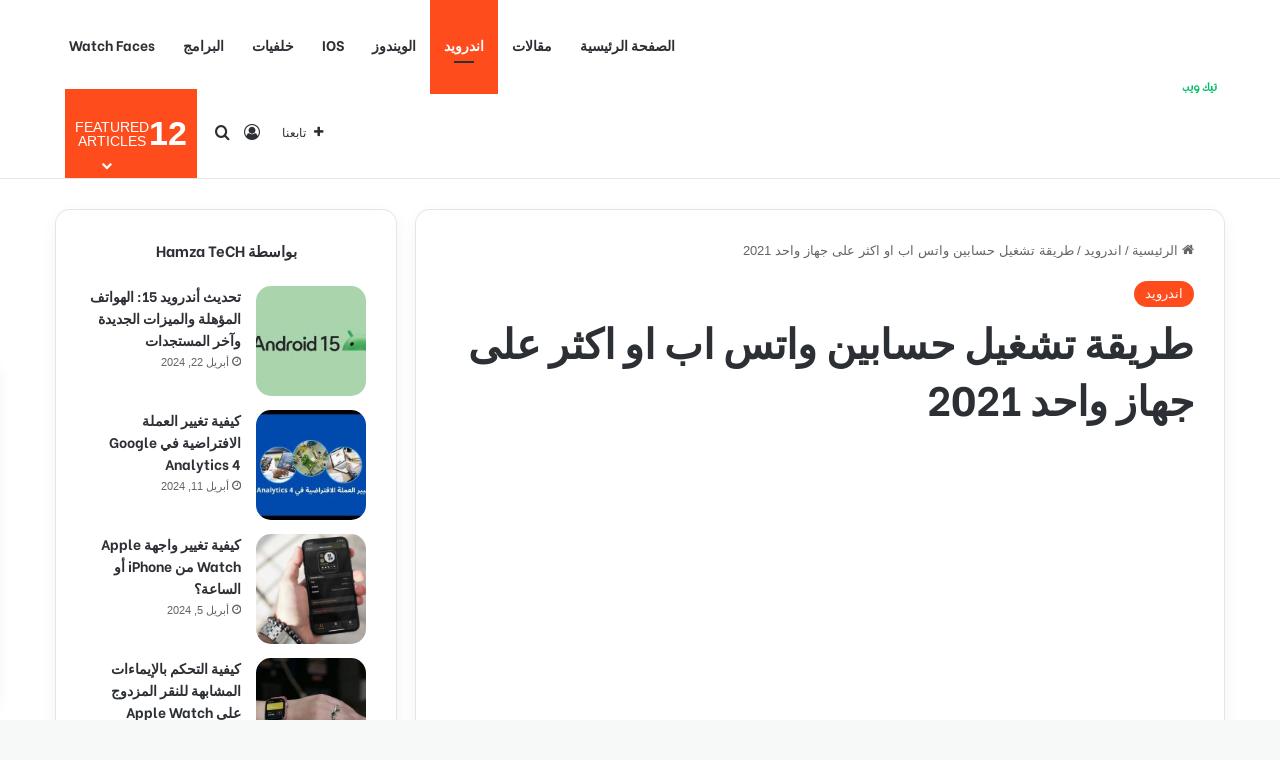

--- FILE ---
content_type: text/html; charset=UTF-8
request_url: https://www.t-dkweb.com/2019/05/plus-whatassap-account.html
body_size: 33829
content:
<!DOCTYPE html>
<html dir="rtl" lang="ar" class="" data-skin="light" prefix="og: https://ogp.me/ns#">
<head>
	<meta charset="UTF-8" />
	<link rel="profile" href="https://gmpg.org/xfn/11" />
	
<meta http-equiv='x-dns-prefetch-control' content='on'>
<link rel='dns-prefetch' href='//cdnjs.cloudflare.com' />
<link rel='dns-prefetch' href='//ajax.googleapis.com' />
<link rel='dns-prefetch' href='//fonts.googleapis.com' />
<link rel='dns-prefetch' href='//fonts.gstatic.com' />
<link rel='dns-prefetch' href='//s.gravatar.com' />
<link rel='dns-prefetch' href='//www.google-analytics.com' />
<link rel='preload' as='script' href='https://ajax.googleapis.com/ajax/libs/webfont/1/webfont.js'>

<!-- تحسين مُحركات البحث بواسطة رانك ماث برو (Rank Math PRO)-  https://s.rankmath.com/home -->
<title>طريقة تشغيل حسابين واتس اب او اكثر على جهاز واحد 2021</title>
<meta name="description" content="أهلاً ومرحباً بكم أعزائنا متابعي وزوار موقعنا الكرام نشرح لكم طريقة فتح حسابين واتس اب للاندرويد، نظراً لأهمية تطبي واتس أب في وقتنا هذا وذلك يعود لعدة أسباب"/>
<meta name="robots" content="follow, index, max-snippet:-1, max-video-preview:-1, max-image-preview:large"/>
<link rel="canonical" href="https://www.t-dkweb.com/2019/05/plus-whatassap-account.html" />
<meta property="og:locale" content="ar_AR" />
<meta property="og:type" content="article" />
<meta property="og:title" content="طريقة تشغيل حسابين واتس اب او اكثر على جهاز واحد 2021" />
<meta property="og:description" content="أهلاً ومرحباً بكم أعزائنا متابعي وزوار موقعنا الكرام نشرح لكم طريقة فتح حسابين واتس اب للاندرويد، نظراً لأهمية تطبي واتس أب في وقتنا هذا وذلك يعود لعدة أسباب" />
<meta property="og:url" content="https://www.t-dkweb.com/2019/05/plus-whatassap-account.html" />
<meta property="og:site_name" content="تيك ويب" />
<meta property="article:publisher" content="https://www.facebook.com/youam12/" />
<meta property="article:section" content="اندرويد" />
<meta property="og:updated_time" content="2021-01-05T12:59:42+00:00" />
<meta property="og:image" content="https://www.t-dkweb.com/wp-content/uploads/2019/05/Sans-titre-1.png" />
<meta property="og:image:secure_url" content="https://www.t-dkweb.com/wp-content/uploads/2019/05/Sans-titre-1.png" />
<meta property="og:image:width" content="640" />
<meta property="og:image:height" content="300" />
<meta property="og:image:alt" content="طريقة تشغيل حسابين واتس اب او اكثر على جهاز واحد 2021" />
<meta property="og:image:type" content="image/png" />
<meta property="article:published_time" content="2019-05-17T02:59:00+00:00" />
<meta property="article:modified_time" content="2021-01-05T12:59:42+00:00" />
<meta name="twitter:card" content="summary_large_image" />
<meta name="twitter:title" content="طريقة تشغيل حسابين واتس اب او اكثر على جهاز واحد 2021" />
<meta name="twitter:description" content="أهلاً ومرحباً بكم أعزائنا متابعي وزوار موقعنا الكرام نشرح لكم طريقة فتح حسابين واتس اب للاندرويد، نظراً لأهمية تطبي واتس أب في وقتنا هذا وذلك يعود لعدة أسباب" />
<meta name="twitter:site" content="@youam12" />
<meta name="twitter:creator" content="@youam12" />
<meta name="twitter:image" content="https://www.t-dkweb.com/wp-content/uploads/2019/05/Sans-titre-1.png" />
<meta name="twitter:label1" content="كُتب بواسطة" />
<meta name="twitter:data1" content="Hamza TeCH" />
<meta name="twitter:label2" content="مدة القراءة" />
<meta name="twitter:data2" content="دقيقتين (2)" />
<script type="application/ld+json" class="rank-math-schema-pro">{"@context":"https://schema.org","@graph":[{"@type":["Person","Organization"],"@id":"https://www.t-dkweb.com/#person","name":"Hamza TeCH","sameAs":["https://www.facebook.com/youam12/","https://twitter.com/youam12"]},{"@type":"WebSite","@id":"https://www.t-dkweb.com/#website","url":"https://www.t-dkweb.com","name":"Hamza TeCH","publisher":{"@id":"https://www.t-dkweb.com/#person"},"inLanguage":"ar"},{"@type":"ImageObject","@id":"https://www.t-dkweb.com/wp-content/uploads/2019/05/Sans-titre-1.png","url":"https://www.t-dkweb.com/wp-content/uploads/2019/05/Sans-titre-1.png","width":"640","height":"300","inLanguage":"ar"},{"@type":"WebPage","@id":"https://www.t-dkweb.com/2019/05/plus-whatassap-account.html#webpage","url":"https://www.t-dkweb.com/2019/05/plus-whatassap-account.html","name":"\u0637\u0631\u064a\u0642\u0629 \u062a\u0634\u063a\u064a\u0644 \u062d\u0633\u0627\u0628\u064a\u0646 \u0648\u0627\u062a\u0633 \u0627\u0628 \u0627\u0648 \u0627\u0643\u062b\u0631 \u0639\u0644\u0649 \u062c\u0647\u0627\u0632 \u0648\u0627\u062d\u062f 2021","datePublished":"2019-05-17T02:59:00+00:00","dateModified":"2021-01-05T12:59:42+00:00","isPartOf":{"@id":"https://www.t-dkweb.com/#website"},"primaryImageOfPage":{"@id":"https://www.t-dkweb.com/wp-content/uploads/2019/05/Sans-titre-1.png"},"inLanguage":"ar"},{"@type":"Person","@id":"https://www.t-dkweb.com/2019/05/plus-whatassap-account.html#author","name":"Hamza TeCH","image":{"@type":"ImageObject","@id":"https://www.t-dkweb.com/wp-includes/images/blank.gif","url":"https://www.t-dkweb.com/wp-includes/images/blank.gif","caption":"Hamza TeCH","inLanguage":"ar"},"sameAs":["https://www.t-dkweb.com"]},{"@type":"NewsArticle","headline":"\u0637\u0631\u064a\u0642\u0629 \u062a\u0634\u063a\u064a\u0644 \u062d\u0633\u0627\u0628\u064a\u0646 \u0648\u0627\u062a\u0633 \u0627\u0628 \u0627\u0648 \u0627\u0643\u062b\u0631 \u0639\u0644\u0649 \u062c\u0647\u0627\u0632 \u0648\u0627\u062d\u062f 2021","datePublished":"2019-05-17T02:59:00+00:00","dateModified":"2021-01-05T12:59:42+00:00","author":{"@id":"https://www.t-dkweb.com/2019/05/plus-whatassap-account.html#author","name":"Hamza TeCH"},"publisher":{"@id":"https://www.t-dkweb.com/#person"},"description":"\u0623\u0647\u0644\u0627\u064b \u0648\u0645\u0631\u062d\u0628\u0627\u064b \u0628\u0643\u0645 \u0623\u0639\u0632\u0627\u0626\u0646\u0627 \u0645\u062a\u0627\u0628\u0639\u064a \u0648\u0632\u0648\u0627\u0631 \u0645\u0648\u0642\u0639\u0646\u0627 \u0627\u0644\u0643\u0631\u0627\u0645 \u0646\u0634\u0631\u062d \u0644\u0643\u0645 \u0637\u0631\u064a\u0642\u0629 \u0641\u062a\u062d \u062d\u0633\u0627\u0628\u064a\u0646 \u0648\u0627\u062a\u0633 \u0627\u0628 \u0644\u0644\u0627\u0646\u062f\u0631\u0648\u064a\u062f\u060c \u0646\u0638\u0631\u0627\u064b \u0644\u0623\u0647\u0645\u064a\u0629 \u062a\u0637\u0628\u064a \u0648\u0627\u062a\u0633 \u0623\u0628 \u0641\u064a \u0648\u0642\u062a\u0646\u0627 \u0647\u0630\u0627 \u0648\u0630\u0644\u0643 \u064a\u0639\u0648\u062f \u0644\u0639\u062f\u0629 \u0623\u0633\u0628\u0627\u0628","copyrightYear":"2021","copyrightHolder":{"@id":"https://www.t-dkweb.com/#person"},"name":"\u0637\u0631\u064a\u0642\u0629 \u062a\u0634\u063a\u064a\u0644 \u062d\u0633\u0627\u0628\u064a\u0646 \u0648\u0627\u062a\u0633 \u0627\u0628 \u0627\u0648 \u0627\u0643\u062b\u0631 \u0639\u0644\u0649 \u062c\u0647\u0627\u0632 \u0648\u0627\u062d\u062f 2021","@id":"https://www.t-dkweb.com/2019/05/plus-whatassap-account.html#richSnippet","isPartOf":{"@id":"https://www.t-dkweb.com/2019/05/plus-whatassap-account.html#webpage"},"image":{"@id":"https://www.t-dkweb.com/wp-content/uploads/2019/05/Sans-titre-1.png"},"inLanguage":"ar","mainEntityOfPage":{"@id":"https://www.t-dkweb.com/2019/05/plus-whatassap-account.html#webpage"}}]}</script>
<!-- /إضافة تحسين محركات البحث لووردبريس Rank Math -->

<link rel="alternate" type="application/rss+xml" title="تيك ويب &laquo; الخلاصة" href="https://www.t-dkweb.com/feed" />
<link rel="alternate" type="application/rss+xml" title="تيك ويب &laquo; خلاصة التعليقات" href="https://www.t-dkweb.com/comments/feed" />
		<script type="text/javascript">
			try {
				if( 'undefined' != typeof localStorage ){
					var tieSkin = localStorage.getItem('tie-skin');
				}

				
				var html = document.getElementsByTagName('html')[0].classList,
						htmlSkin = 'light';

				if( html.contains('dark-skin') ){
					htmlSkin = 'dark';
				}

				if( tieSkin != null && tieSkin != htmlSkin ){
					html.add('tie-skin-inverted');
					var tieSkinInverted = true;
				}

				if( tieSkin == 'dark' ){
					html.add('dark-skin');
				}
				else if( tieSkin == 'light' ){
					html.remove( 'dark-skin' );
				}
				
			} catch(e) { console.log( e ) }

		</script>
		<link rel="alternate" type="application/rss+xml" title="تيك ويب &laquo; طريقة تشغيل حسابين واتس اب او اكثر على جهاز واحد 2021 خلاصة التعليقات" href="https://www.t-dkweb.com/2019/05/plus-whatassap-account.html/feed" />

		<style type="text/css">
			:root{				
			--tie-preset-gradient-1: linear-gradient(135deg, rgba(6, 147, 227, 1) 0%, rgb(155, 81, 224) 100%);
			--tie-preset-gradient-2: linear-gradient(135deg, rgb(122, 220, 180) 0%, rgb(0, 208, 130) 100%);
			--tie-preset-gradient-3: linear-gradient(135deg, rgba(252, 185, 0, 1) 0%, rgba(255, 105, 0, 1) 100%);
			--tie-preset-gradient-4: linear-gradient(135deg, rgba(255, 105, 0, 1) 0%, rgb(207, 46, 46) 100%);
			--tie-preset-gradient-5: linear-gradient(135deg, rgb(238, 238, 238) 0%, rgb(169, 184, 195) 100%);
			--tie-preset-gradient-6: linear-gradient(135deg, rgb(74, 234, 220) 0%, rgb(151, 120, 209) 20%, rgb(207, 42, 186) 40%, rgb(238, 44, 130) 60%, rgb(251, 105, 98) 80%, rgb(254, 248, 76) 100%);
			--tie-preset-gradient-7: linear-gradient(135deg, rgb(255, 206, 236) 0%, rgb(152, 150, 240) 100%);
			--tie-preset-gradient-8: linear-gradient(135deg, rgb(254, 205, 165) 0%, rgb(254, 45, 45) 50%, rgb(107, 0, 62) 100%);
			--tie-preset-gradient-9: linear-gradient(135deg, rgb(255, 203, 112) 0%, rgb(199, 81, 192) 50%, rgb(65, 88, 208) 100%);
			--tie-preset-gradient-10: linear-gradient(135deg, rgb(255, 245, 203) 0%, rgb(182, 227, 212) 50%, rgb(51, 167, 181) 100%);
			--tie-preset-gradient-11: linear-gradient(135deg, rgb(202, 248, 128) 0%, rgb(113, 206, 126) 100%);
			--tie-preset-gradient-12: linear-gradient(135deg, rgb(2, 3, 129) 0%, rgb(40, 116, 252) 100%);
			--tie-preset-gradient-13: linear-gradient(135deg, #4D34FA, #ad34fa);
			--tie-preset-gradient-14: linear-gradient(135deg, #0057FF, #31B5FF);
			--tie-preset-gradient-15: linear-gradient(135deg, #FF007A, #FF81BD);
			--tie-preset-gradient-16: linear-gradient(135deg, #14111E, #4B4462);
			--tie-preset-gradient-17: linear-gradient(135deg, #F32758, #FFC581);

			
					--main-nav-background: #FFFFFF;
					--main-nav-secondry-background: rgba(0,0,0,0.03);
					--main-nav-primary-color: #0088ff;
					--main-nav-contrast-primary-color: #FFFFFF;
					--main-nav-text-color: #2c2f34;
					--main-nav-secondry-text-color: rgba(0,0,0,0.5);
					--main-nav-main-border-color: rgba(0,0,0,0.1);
					--main-nav-secondry-border-color: rgba(0,0,0,0.08);
				
			}
		</style>
	<meta name="viewport" content="width=device-width, initial-scale=1.0" /><script type="text/javascript">
/* <![CDATA[ */
window._wpemojiSettings = {"baseUrl":"https:\/\/s.w.org\/images\/core\/emoji\/15.0.3\/72x72\/","ext":".png","svgUrl":"https:\/\/s.w.org\/images\/core\/emoji\/15.0.3\/svg\/","svgExt":".svg","source":{"concatemoji":"https:\/\/www.t-dkweb.com\/wp-includes\/js\/wp-emoji-release.min.js?ver=6.5.7"}};
/*! This file is auto-generated */
!function(i,n){var o,s,e;function c(e){try{var t={supportTests:e,timestamp:(new Date).valueOf()};sessionStorage.setItem(o,JSON.stringify(t))}catch(e){}}function p(e,t,n){e.clearRect(0,0,e.canvas.width,e.canvas.height),e.fillText(t,0,0);var t=new Uint32Array(e.getImageData(0,0,e.canvas.width,e.canvas.height).data),r=(e.clearRect(0,0,e.canvas.width,e.canvas.height),e.fillText(n,0,0),new Uint32Array(e.getImageData(0,0,e.canvas.width,e.canvas.height).data));return t.every(function(e,t){return e===r[t]})}function u(e,t,n){switch(t){case"flag":return n(e,"\ud83c\udff3\ufe0f\u200d\u26a7\ufe0f","\ud83c\udff3\ufe0f\u200b\u26a7\ufe0f")?!1:!n(e,"\ud83c\uddfa\ud83c\uddf3","\ud83c\uddfa\u200b\ud83c\uddf3")&&!n(e,"\ud83c\udff4\udb40\udc67\udb40\udc62\udb40\udc65\udb40\udc6e\udb40\udc67\udb40\udc7f","\ud83c\udff4\u200b\udb40\udc67\u200b\udb40\udc62\u200b\udb40\udc65\u200b\udb40\udc6e\u200b\udb40\udc67\u200b\udb40\udc7f");case"emoji":return!n(e,"\ud83d\udc26\u200d\u2b1b","\ud83d\udc26\u200b\u2b1b")}return!1}function f(e,t,n){var r="undefined"!=typeof WorkerGlobalScope&&self instanceof WorkerGlobalScope?new OffscreenCanvas(300,150):i.createElement("canvas"),a=r.getContext("2d",{willReadFrequently:!0}),o=(a.textBaseline="top",a.font="600 32px Arial",{});return e.forEach(function(e){o[e]=t(a,e,n)}),o}function t(e){var t=i.createElement("script");t.src=e,t.defer=!0,i.head.appendChild(t)}"undefined"!=typeof Promise&&(o="wpEmojiSettingsSupports",s=["flag","emoji"],n.supports={everything:!0,everythingExceptFlag:!0},e=new Promise(function(e){i.addEventListener("DOMContentLoaded",e,{once:!0})}),new Promise(function(t){var n=function(){try{var e=JSON.parse(sessionStorage.getItem(o));if("object"==typeof e&&"number"==typeof e.timestamp&&(new Date).valueOf()<e.timestamp+604800&&"object"==typeof e.supportTests)return e.supportTests}catch(e){}return null}();if(!n){if("undefined"!=typeof Worker&&"undefined"!=typeof OffscreenCanvas&&"undefined"!=typeof URL&&URL.createObjectURL&&"undefined"!=typeof Blob)try{var e="postMessage("+f.toString()+"("+[JSON.stringify(s),u.toString(),p.toString()].join(",")+"));",r=new Blob([e],{type:"text/javascript"}),a=new Worker(URL.createObjectURL(r),{name:"wpTestEmojiSupports"});return void(a.onmessage=function(e){c(n=e.data),a.terminate(),t(n)})}catch(e){}c(n=f(s,u,p))}t(n)}).then(function(e){for(var t in e)n.supports[t]=e[t],n.supports.everything=n.supports.everything&&n.supports[t],"flag"!==t&&(n.supports.everythingExceptFlag=n.supports.everythingExceptFlag&&n.supports[t]);n.supports.everythingExceptFlag=n.supports.everythingExceptFlag&&!n.supports.flag,n.DOMReady=!1,n.readyCallback=function(){n.DOMReady=!0}}).then(function(){return e}).then(function(){var e;n.supports.everything||(n.readyCallback(),(e=n.source||{}).concatemoji?t(e.concatemoji):e.wpemoji&&e.twemoji&&(t(e.twemoji),t(e.wpemoji)))}))}((window,document),window._wpemojiSettings);
/* ]]> */
</script>
<style id='wp-emoji-styles-inline-css' type='text/css'>

	img.wp-smiley, img.emoji {
		display: inline !important;
		border: none !important;
		box-shadow: none !important;
		height: 1em !important;
		width: 1em !important;
		margin: 0 0.07em !important;
		vertical-align: -0.1em !important;
		background: none !important;
		padding: 0 !important;
	}
</style>
<link rel='stylesheet' id='wp-block-library-rtl-css' href='https://www.t-dkweb.com/wp-includes/css/dist/block-library/style-rtl.min.css?ver=6.5.7' type='text/css' media='all' />
<style id='wp-block-library-theme-inline-css' type='text/css'>
.wp-block-audio figcaption{color:#555;font-size:13px;text-align:center}.is-dark-theme .wp-block-audio figcaption{color:#ffffffa6}.wp-block-audio{margin:0 0 1em}.wp-block-code{border:1px solid #ccc;border-radius:4px;font-family:Menlo,Consolas,monaco,monospace;padding:.8em 1em}.wp-block-embed figcaption{color:#555;font-size:13px;text-align:center}.is-dark-theme .wp-block-embed figcaption{color:#ffffffa6}.wp-block-embed{margin:0 0 1em}.blocks-gallery-caption{color:#555;font-size:13px;text-align:center}.is-dark-theme .blocks-gallery-caption{color:#ffffffa6}.wp-block-image figcaption{color:#555;font-size:13px;text-align:center}.is-dark-theme .wp-block-image figcaption{color:#ffffffa6}.wp-block-image{margin:0 0 1em}.wp-block-pullquote{border-bottom:4px solid;border-top:4px solid;color:currentColor;margin-bottom:1.75em}.wp-block-pullquote cite,.wp-block-pullquote footer,.wp-block-pullquote__citation{color:currentColor;font-size:.8125em;font-style:normal;text-transform:uppercase}.wp-block-quote{border-left:.25em solid;margin:0 0 1.75em;padding-left:1em}.wp-block-quote cite,.wp-block-quote footer{color:currentColor;font-size:.8125em;font-style:normal;position:relative}.wp-block-quote.has-text-align-right{border-left:none;border-right:.25em solid;padding-left:0;padding-right:1em}.wp-block-quote.has-text-align-center{border:none;padding-left:0}.wp-block-quote.is-large,.wp-block-quote.is-style-large,.wp-block-quote.is-style-plain{border:none}.wp-block-search .wp-block-search__label{font-weight:700}.wp-block-search__button{border:1px solid #ccc;padding:.375em .625em}:where(.wp-block-group.has-background){padding:1.25em 2.375em}.wp-block-separator.has-css-opacity{opacity:.4}.wp-block-separator{border:none;border-bottom:2px solid;margin-left:auto;margin-right:auto}.wp-block-separator.has-alpha-channel-opacity{opacity:1}.wp-block-separator:not(.is-style-wide):not(.is-style-dots){width:100px}.wp-block-separator.has-background:not(.is-style-dots){border-bottom:none;height:1px}.wp-block-separator.has-background:not(.is-style-wide):not(.is-style-dots){height:2px}.wp-block-table{margin:0 0 1em}.wp-block-table td,.wp-block-table th{word-break:normal}.wp-block-table figcaption{color:#555;font-size:13px;text-align:center}.is-dark-theme .wp-block-table figcaption{color:#ffffffa6}.wp-block-video figcaption{color:#555;font-size:13px;text-align:center}.is-dark-theme .wp-block-video figcaption{color:#ffffffa6}.wp-block-video{margin:0 0 1em}.wp-block-template-part.has-background{margin-bottom:0;margin-top:0;padding:1.25em 2.375em}
</style>
<style id='classic-theme-styles-inline-css' type='text/css'>
/*! This file is auto-generated */
.wp-block-button__link{color:#fff;background-color:#32373c;border-radius:9999px;box-shadow:none;text-decoration:none;padding:calc(.667em + 2px) calc(1.333em + 2px);font-size:1.125em}.wp-block-file__button{background:#32373c;color:#fff;text-decoration:none}
</style>
<style id='global-styles-inline-css' type='text/css'>
body{--wp--preset--color--black: #000000;--wp--preset--color--cyan-bluish-gray: #abb8c3;--wp--preset--color--white: #ffffff;--wp--preset--color--pale-pink: #f78da7;--wp--preset--color--vivid-red: #cf2e2e;--wp--preset--color--luminous-vivid-orange: #ff6900;--wp--preset--color--luminous-vivid-amber: #fcb900;--wp--preset--color--light-green-cyan: #7bdcb5;--wp--preset--color--vivid-green-cyan: #00d084;--wp--preset--color--pale-cyan-blue: #8ed1fc;--wp--preset--color--vivid-cyan-blue: #0693e3;--wp--preset--color--vivid-purple: #9b51e0;--wp--preset--color--global-color: #fe4c1c;--wp--preset--gradient--vivid-cyan-blue-to-vivid-purple: linear-gradient(135deg,rgba(6,147,227,1) 0%,rgb(155,81,224) 100%);--wp--preset--gradient--light-green-cyan-to-vivid-green-cyan: linear-gradient(135deg,rgb(122,220,180) 0%,rgb(0,208,130) 100%);--wp--preset--gradient--luminous-vivid-amber-to-luminous-vivid-orange: linear-gradient(135deg,rgba(252,185,0,1) 0%,rgba(255,105,0,1) 100%);--wp--preset--gradient--luminous-vivid-orange-to-vivid-red: linear-gradient(135deg,rgba(255,105,0,1) 0%,rgb(207,46,46) 100%);--wp--preset--gradient--very-light-gray-to-cyan-bluish-gray: linear-gradient(135deg,rgb(238,238,238) 0%,rgb(169,184,195) 100%);--wp--preset--gradient--cool-to-warm-spectrum: linear-gradient(135deg,rgb(74,234,220) 0%,rgb(151,120,209) 20%,rgb(207,42,186) 40%,rgb(238,44,130) 60%,rgb(251,105,98) 80%,rgb(254,248,76) 100%);--wp--preset--gradient--blush-light-purple: linear-gradient(135deg,rgb(255,206,236) 0%,rgb(152,150,240) 100%);--wp--preset--gradient--blush-bordeaux: linear-gradient(135deg,rgb(254,205,165) 0%,rgb(254,45,45) 50%,rgb(107,0,62) 100%);--wp--preset--gradient--luminous-dusk: linear-gradient(135deg,rgb(255,203,112) 0%,rgb(199,81,192) 50%,rgb(65,88,208) 100%);--wp--preset--gradient--pale-ocean: linear-gradient(135deg,rgb(255,245,203) 0%,rgb(182,227,212) 50%,rgb(51,167,181) 100%);--wp--preset--gradient--electric-grass: linear-gradient(135deg,rgb(202,248,128) 0%,rgb(113,206,126) 100%);--wp--preset--gradient--midnight: linear-gradient(135deg,rgb(2,3,129) 0%,rgb(40,116,252) 100%);--wp--preset--font-size--small: 13px;--wp--preset--font-size--medium: 20px;--wp--preset--font-size--large: 36px;--wp--preset--font-size--x-large: 42px;--wp--preset--spacing--20: 0.44rem;--wp--preset--spacing--30: 0.67rem;--wp--preset--spacing--40: 1rem;--wp--preset--spacing--50: 1.5rem;--wp--preset--spacing--60: 2.25rem;--wp--preset--spacing--70: 3.38rem;--wp--preset--spacing--80: 5.06rem;--wp--preset--shadow--natural: 6px 6px 9px rgba(0, 0, 0, 0.2);--wp--preset--shadow--deep: 12px 12px 50px rgba(0, 0, 0, 0.4);--wp--preset--shadow--sharp: 6px 6px 0px rgba(0, 0, 0, 0.2);--wp--preset--shadow--outlined: 6px 6px 0px -3px rgba(255, 255, 255, 1), 6px 6px rgba(0, 0, 0, 1);--wp--preset--shadow--crisp: 6px 6px 0px rgba(0, 0, 0, 1);}:where(.is-layout-flex){gap: 0.5em;}:where(.is-layout-grid){gap: 0.5em;}body .is-layout-flex{display: flex;}body .is-layout-flex{flex-wrap: wrap;align-items: center;}body .is-layout-flex > *{margin: 0;}body .is-layout-grid{display: grid;}body .is-layout-grid > *{margin: 0;}:where(.wp-block-columns.is-layout-flex){gap: 2em;}:where(.wp-block-columns.is-layout-grid){gap: 2em;}:where(.wp-block-post-template.is-layout-flex){gap: 1.25em;}:where(.wp-block-post-template.is-layout-grid){gap: 1.25em;}.has-black-color{color: var(--wp--preset--color--black) !important;}.has-cyan-bluish-gray-color{color: var(--wp--preset--color--cyan-bluish-gray) !important;}.has-white-color{color: var(--wp--preset--color--white) !important;}.has-pale-pink-color{color: var(--wp--preset--color--pale-pink) !important;}.has-vivid-red-color{color: var(--wp--preset--color--vivid-red) !important;}.has-luminous-vivid-orange-color{color: var(--wp--preset--color--luminous-vivid-orange) !important;}.has-luminous-vivid-amber-color{color: var(--wp--preset--color--luminous-vivid-amber) !important;}.has-light-green-cyan-color{color: var(--wp--preset--color--light-green-cyan) !important;}.has-vivid-green-cyan-color{color: var(--wp--preset--color--vivid-green-cyan) !important;}.has-pale-cyan-blue-color{color: var(--wp--preset--color--pale-cyan-blue) !important;}.has-vivid-cyan-blue-color{color: var(--wp--preset--color--vivid-cyan-blue) !important;}.has-vivid-purple-color{color: var(--wp--preset--color--vivid-purple) !important;}.has-black-background-color{background-color: var(--wp--preset--color--black) !important;}.has-cyan-bluish-gray-background-color{background-color: var(--wp--preset--color--cyan-bluish-gray) !important;}.has-white-background-color{background-color: var(--wp--preset--color--white) !important;}.has-pale-pink-background-color{background-color: var(--wp--preset--color--pale-pink) !important;}.has-vivid-red-background-color{background-color: var(--wp--preset--color--vivid-red) !important;}.has-luminous-vivid-orange-background-color{background-color: var(--wp--preset--color--luminous-vivid-orange) !important;}.has-luminous-vivid-amber-background-color{background-color: var(--wp--preset--color--luminous-vivid-amber) !important;}.has-light-green-cyan-background-color{background-color: var(--wp--preset--color--light-green-cyan) !important;}.has-vivid-green-cyan-background-color{background-color: var(--wp--preset--color--vivid-green-cyan) !important;}.has-pale-cyan-blue-background-color{background-color: var(--wp--preset--color--pale-cyan-blue) !important;}.has-vivid-cyan-blue-background-color{background-color: var(--wp--preset--color--vivid-cyan-blue) !important;}.has-vivid-purple-background-color{background-color: var(--wp--preset--color--vivid-purple) !important;}.has-black-border-color{border-color: var(--wp--preset--color--black) !important;}.has-cyan-bluish-gray-border-color{border-color: var(--wp--preset--color--cyan-bluish-gray) !important;}.has-white-border-color{border-color: var(--wp--preset--color--white) !important;}.has-pale-pink-border-color{border-color: var(--wp--preset--color--pale-pink) !important;}.has-vivid-red-border-color{border-color: var(--wp--preset--color--vivid-red) !important;}.has-luminous-vivid-orange-border-color{border-color: var(--wp--preset--color--luminous-vivid-orange) !important;}.has-luminous-vivid-amber-border-color{border-color: var(--wp--preset--color--luminous-vivid-amber) !important;}.has-light-green-cyan-border-color{border-color: var(--wp--preset--color--light-green-cyan) !important;}.has-vivid-green-cyan-border-color{border-color: var(--wp--preset--color--vivid-green-cyan) !important;}.has-pale-cyan-blue-border-color{border-color: var(--wp--preset--color--pale-cyan-blue) !important;}.has-vivid-cyan-blue-border-color{border-color: var(--wp--preset--color--vivid-cyan-blue) !important;}.has-vivid-purple-border-color{border-color: var(--wp--preset--color--vivid-purple) !important;}.has-vivid-cyan-blue-to-vivid-purple-gradient-background{background: var(--wp--preset--gradient--vivid-cyan-blue-to-vivid-purple) !important;}.has-light-green-cyan-to-vivid-green-cyan-gradient-background{background: var(--wp--preset--gradient--light-green-cyan-to-vivid-green-cyan) !important;}.has-luminous-vivid-amber-to-luminous-vivid-orange-gradient-background{background: var(--wp--preset--gradient--luminous-vivid-amber-to-luminous-vivid-orange) !important;}.has-luminous-vivid-orange-to-vivid-red-gradient-background{background: var(--wp--preset--gradient--luminous-vivid-orange-to-vivid-red) !important;}.has-very-light-gray-to-cyan-bluish-gray-gradient-background{background: var(--wp--preset--gradient--very-light-gray-to-cyan-bluish-gray) !important;}.has-cool-to-warm-spectrum-gradient-background{background: var(--wp--preset--gradient--cool-to-warm-spectrum) !important;}.has-blush-light-purple-gradient-background{background: var(--wp--preset--gradient--blush-light-purple) !important;}.has-blush-bordeaux-gradient-background{background: var(--wp--preset--gradient--blush-bordeaux) !important;}.has-luminous-dusk-gradient-background{background: var(--wp--preset--gradient--luminous-dusk) !important;}.has-pale-ocean-gradient-background{background: var(--wp--preset--gradient--pale-ocean) !important;}.has-electric-grass-gradient-background{background: var(--wp--preset--gradient--electric-grass) !important;}.has-midnight-gradient-background{background: var(--wp--preset--gradient--midnight) !important;}.has-small-font-size{font-size: var(--wp--preset--font-size--small) !important;}.has-medium-font-size{font-size: var(--wp--preset--font-size--medium) !important;}.has-large-font-size{font-size: var(--wp--preset--font-size--large) !important;}.has-x-large-font-size{font-size: var(--wp--preset--font-size--x-large) !important;}
.wp-block-navigation a:where(:not(.wp-element-button)){color: inherit;}
:where(.wp-block-post-template.is-layout-flex){gap: 1.25em;}:where(.wp-block-post-template.is-layout-grid){gap: 1.25em;}
:where(.wp-block-columns.is-layout-flex){gap: 2em;}:where(.wp-block-columns.is-layout-grid){gap: 2em;}
.wp-block-pullquote{font-size: 1.5em;line-height: 1.6;}
</style>
<link rel='stylesheet' id='contact-form-7-css' href='https://www.t-dkweb.com/wp-content/plugins/contact-form-7/includes/css/styles.css?ver=5.9.3' type='text/css' media='all' />
<link rel='stylesheet' id='contact-form-7-rtl-css' href='https://www.t-dkweb.com/wp-content/plugins/contact-form-7/includes/css/styles-rtl.css?ver=5.9.3' type='text/css' media='all' />
<link rel='stylesheet' id='tie-css-base-css' href='https://www.t-dkweb.com/wp-content/themes/jannah/assets/css/base.min.css?ver=7.2.0' type='text/css' media='all' />
<link rel='stylesheet' id='tie-css-styles-css' href='https://www.t-dkweb.com/wp-content/themes/jannah/assets/css/style.min.css?ver=7.2.0' type='text/css' media='all' />
<link rel='stylesheet' id='tie-css-widgets-css' href='https://www.t-dkweb.com/wp-content/themes/jannah/assets/css/widgets.min.css?ver=7.2.0' type='text/css' media='all' />
<link rel='stylesheet' id='tie-css-helpers-css' href='https://www.t-dkweb.com/wp-content/themes/jannah/assets/css/helpers.min.css?ver=7.2.0' type='text/css' media='all' />
<link rel='stylesheet' id='tie-fontawesome5-css' href='https://www.t-dkweb.com/wp-content/themes/jannah/assets/css/fontawesome.css?ver=7.2.0' type='text/css' media='all' />
<link rel='stylesheet' id='tie-css-ilightbox-css' href='https://www.t-dkweb.com/wp-content/themes/jannah/assets/ilightbox/dark-skin/skin.css?ver=7.2.0' type='text/css' media='all' />
<link rel='stylesheet' id='tie-css-shortcodes-css' href='https://www.t-dkweb.com/wp-content/themes/jannah/assets/css/plugins/shortcodes.min.css?ver=7.2.0' type='text/css' media='all' />
<link rel='stylesheet' id='tie-css-single-css' href='https://www.t-dkweb.com/wp-content/themes/jannah/assets/css/single.min.css?ver=7.2.0' type='text/css' media='all' />
<link rel='stylesheet' id='tie-css-print-css' href='https://www.t-dkweb.com/wp-content/themes/jannah/assets/css/print.css?ver=7.2.0' type='text/css' media='print' />
<link rel='stylesheet' id='taqyeem-styles-css' href='https://www.t-dkweb.com/wp-content/themes/jannah/assets/css/plugins/taqyeem.min.css?ver=7.2.0' type='text/css' media='all' />
<style id='taqyeem-styles-inline-css' type='text/css'>
.wf-active .logo-text,.wf-active h1,.wf-active h2,.wf-active h3,.wf-active h4,.wf-active h5,.wf-active h6,.wf-active .the-subtitle{font-family: 'Be Vietnam';}.wf-active #main-nav .main-menu > ul > li > a{font-family: 'Be Vietnam';}#tie-wrapper .mag-box.big-post-left-box li:not(:first-child) .post-title,#tie-wrapper .mag-box.big-post-top-box li:not(:first-child) .post-title,#tie-wrapper .mag-box.half-box li:not(:first-child) .post-title,#tie-wrapper .mag-box.big-thumb-left-box li:not(:first-child) .post-title,#tie-wrapper .mag-box.scrolling-box .slide .post-title,#tie-wrapper .mag-box.miscellaneous-box li:not(:first-child) .post-title{font-weight: 500;}#tie-body{background-color: #f7f8f8;}:root:root{--brand-color: #fe4c1c;--dark-brand-color: #cc1a00;--bright-color: #FFFFFF;--base-color: #2c2f34;}#footer-widgets-container{border-top: 8px solid #fe4c1c;-webkit-box-shadow: 0 -5px 0 rgba(0,0,0,0.07); -moz-box-shadow: 0 -8px 0 rgba(0,0,0,0.07); box-shadow: 0 -8px 0 rgba(0,0,0,0.07);}#reading-position-indicator{box-shadow: 0 0 10px rgba( 254,76,28,0.7);}:root:root{--brand-color: #fe4c1c;--dark-brand-color: #cc1a00;--bright-color: #FFFFFF;--base-color: #2c2f34;}#footer-widgets-container{border-top: 8px solid #fe4c1c;-webkit-box-shadow: 0 -5px 0 rgba(0,0,0,0.07); -moz-box-shadow: 0 -8px 0 rgba(0,0,0,0.07); box-shadow: 0 -8px 0 rgba(0,0,0,0.07);}#reading-position-indicator{box-shadow: 0 0 10px rgba( 254,76,28,0.7);}.tie-weather-widget.widget,.container-wrapper{box-shadow: 0 5px 15px 0 rgba(0,0,0,0.05);}.dark-skin .tie-weather-widget.widget,.dark-skin .container-wrapper{box-shadow: 0 5px 15px 0 rgba(0,0,0,0.2);}#top-nav,#top-nav .sub-menu,#top-nav .comp-sub-menu,#top-nav .ticker-content,#top-nav .ticker-swipe,.top-nav-boxed #top-nav .topbar-wrapper,.top-nav-dark .top-menu ul,#autocomplete-suggestions.search-in-top-nav{background-color : #59afff;}#top-nav *,#autocomplete-suggestions.search-in-top-nav{border-color: rgba( #FFFFFF,0.08);}#top-nav .icon-basecloud-bg:after{color: #59afff;}#theme-header:not(.main-nav-boxed) #main-nav,.main-nav-boxed .main-menu-wrapper{border-bottom-width:1px !important;border-style: solid;border-right: 0 none;border-left : 0 none;}.main-nav-boxed #main-nav.fixed-nav{box-shadow: none;}#footer{background-color: #332295;}#site-info{background-color: #261393;}#footer .posts-list-counter .posts-list-items li.widget-post-list:before{border-color: #332295;}#footer .timeline-widget a .date:before{border-color: rgba(51,34,149,0.8);}#footer .footer-boxed-widget-area,#footer textarea,#footer input:not([type=submit]),#footer select,#footer code,#footer kbd,#footer pre,#footer samp,#footer .show-more-button,#footer .slider-links .tie-slider-nav span,#footer #wp-calendar,#footer #wp-calendar tbody td,#footer #wp-calendar thead th,#footer .widget.buddypress .item-options a{border-color: rgba(255,255,255,0.1);}#footer .social-statistics-widget .white-bg li.social-icons-item a,#footer .widget_tag_cloud .tagcloud a,#footer .latest-tweets-widget .slider-links .tie-slider-nav span,#footer .widget_layered_nav_filters a{border-color: rgba(255,255,255,0.1);}#footer .social-statistics-widget .white-bg li:before{background: rgba(255,255,255,0.1);}.site-footer #wp-calendar tbody td{background: rgba(255,255,255,0.02);}#footer .white-bg .social-icons-item a span.followers span,#footer .circle-three-cols .social-icons-item a .followers-num,#footer .circle-three-cols .social-icons-item a .followers-name{color: rgba(255,255,255,0.8);}#footer .timeline-widget ul:before,#footer .timeline-widget a:not(:hover) .date:before{background-color: #150477;}.site-footer.dark-skin a:hover,#footer .stars-rating-active,#footer .twitter-icon-wrap span,.block-head-4.magazine2 #footer .tabs li a{color: #fe4c1c;}#footer .circle_bar{stroke: #fe4c1c;}#footer .widget.buddypress .item-options a.selected,#footer .widget.buddypress .item-options a.loading,#footer .tie-slider-nav span:hover,.block-head-4.magazine2 #footer .tabs{border-color: #fe4c1c;}.magazine2:not(.block-head-4) #footer .tabs a:hover,.magazine2:not(.block-head-4) #footer .tabs .active a,.magazine1 #footer .tabs a:hover,.magazine1 #footer .tabs .active a,.block-head-4.magazine2 #footer .tabs.tabs .active a,.block-head-4.magazine2 #footer .tabs > .active a:before,.block-head-4.magazine2 #footer .tabs > li.active:nth-child(n) a:after,#footer .digital-rating-static,#footer .timeline-widget li a:hover .date:before,#footer #wp-calendar #today,#footer .posts-list-counter .posts-list-items li.widget-post-list:before,#footer .cat-counter span,#footer.dark-skin .the-global-title:after,#footer .button,#footer [type='submit'],#footer .spinner > div,#footer .widget.buddypress .item-options a.selected,#footer .widget.buddypress .item-options a.loading,#footer .tie-slider-nav span:hover,#footer .fullwidth-area .tagcloud a:hover{background-color: #fe4c1c;color: #FFFFFF;}.block-head-4.magazine2 #footer .tabs li a:hover{color: #e02e00;}.block-head-4.magazine2 #footer .tabs.tabs .active a:hover,#footer .widget.buddypress .item-options a.selected,#footer .widget.buddypress .item-options a.loading,#footer .tie-slider-nav span:hover{color: #FFFFFF !important;}#footer .button:hover,#footer [type='submit']:hover{background-color: #e02e00;color: #FFFFFF;}a#go-to-top{background-color: #332295;}#tie-popup-adblock .container-wrapper{background-color: #77539e !important;color: #FFFFFF;}#tie-popup-adblock .container-wrapper .tie-btn-close:before{color: #FFFFFF;}.tie-cat-284,.tie-cat-item-284 > span{background-color:#e67e22 !important;color:#FFFFFF !important;}.tie-cat-284:after{border-top-color:#e67e22 !important;}.tie-cat-284:hover{background-color:#c86004 !important;}.tie-cat-284:hover:after{border-top-color:#c86004 !important;}.tie-cat-285,.tie-cat-item-285 > span{background-color:#2ecc71 !important;color:#FFFFFF !important;}.tie-cat-285:after{border-top-color:#2ecc71 !important;}.tie-cat-285:hover{background-color:#10ae53 !important;}.tie-cat-285:hover:after{border-top-color:#10ae53 !important;}.tie-cat-286,.tie-cat-item-286 > span{background-color:#9b59b6 !important;color:#FFFFFF !important;}.tie-cat-286:after{border-top-color:#9b59b6 !important;}.tie-cat-286:hover{background-color:#7d3b98 !important;}.tie-cat-286:hover:after{border-top-color:#7d3b98 !important;}.tie-cat-287,.tie-cat-item-287 > span{background-color:#34495e !important;color:#FFFFFF !important;}.tie-cat-287:after{border-top-color:#34495e !important;}.tie-cat-287:hover{background-color:#162b40 !important;}.tie-cat-287:hover:after{border-top-color:#162b40 !important;}.tie-cat-288,.tie-cat-item-288 > span{background-color:#795548 !important;color:#FFFFFF !important;}.tie-cat-288:after{border-top-color:#795548 !important;}.tie-cat-288:hover{background-color:#5b372a !important;}.tie-cat-288:hover:after{border-top-color:#5b372a !important;}.tie-cat-289,.tie-cat-item-289 > span{background-color:#4CAF50 !important;color:#FFFFFF !important;}.tie-cat-289:after{border-top-color:#4CAF50 !important;}.tie-cat-289:hover{background-color:#2e9132 !important;}.tie-cat-289:hover:after{border-top-color:#2e9132 !important;}@media (min-width: 992px){.sidebar{width: 31%;}.main-content{width: 69%;}}.meta-views.meta-item .tie-icon-fire:before{content: "\f06e" !important;}body .mag-box .breaking,body .social-icons-widget .social-icons-item .social-link,body .widget_product_tag_cloud a,body .widget_tag_cloud a,body .post-tags a,body .widget_layered_nav_filters a,body .post-bottom-meta-title,body .post-bottom-meta a,body .post-cat,body .show-more-button,body #instagram-link.is-expanded .follow-button,body .cat-counter a + span,body .mag-box-options .slider-arrow-nav a,body .main-menu .cats-horizontal li a,body #instagram-link.is-compact,body .pages-numbers a,body .pages-nav-item,body .bp-pagination-links .page-numbers,body .fullwidth-area .widget_tag_cloud .tagcloud a,body ul.breaking-news-nav li.jnt-prev,body ul.breaking-news-nav li.jnt-next,body #tie-popup-search-mobile table.gsc-search-box{border-radius: 35px;}body .mag-box ul.breaking-news-nav li{border: 0 !important;}body #instagram-link.is-compact{padding-right: 40px;padding-left: 40px;}body .post-bottom-meta-title,body .post-bottom-meta a,body .more-link{padding-right: 15px;padding-left: 15px;}body #masonry-grid .container-wrapper .post-thumb img{border-radius: 0px;}body .video-thumbnail,body .review-item,body .review-summary,body .user-rate-wrap,body textarea,body input,body select{border-radius: 5px;}body .post-content-slideshow,body #tie-read-next,body .prev-next-post-nav .post-thumb,body .post-thumb img,body .container-wrapper,body .tie-popup-container .container-wrapper,body .widget,body .grid-slider-wrapper .grid-item,body .slider-vertical-navigation .slide,body .boxed-slider:not(.grid-slider-wrapper) .slide,body .buddypress-wrap .activity-list .load-more a,body .buddypress-wrap .activity-list .load-newest a,body .woocommerce .products .product .product-img img,body .woocommerce .products .product .product-img,body .woocommerce .woocommerce-tabs,body .woocommerce div.product .related.products,body .woocommerce div.product .up-sells.products,body .woocommerce .cart_totals,.woocommerce .cross-sells,body .big-thumb-left-box-inner,body .miscellaneous-box .posts-items li:first-child,body .single-big-img,body .masonry-with-spaces .container-wrapper .slide,body .news-gallery-items li .post-thumb,body .scroll-2-box .slide,.magazine1.archive:not(.bbpress) .entry-header-outer,.magazine1.search .entry-header-outer,.magazine1.archive:not(.bbpress) .mag-box .container-wrapper,.magazine1.search .mag-box .container-wrapper,body.magazine1 .entry-header-outer + .mag-box,body .digital-rating-static,body .entry q,body .entry blockquote,body #instagram-link.is-expanded,body.single-post .featured-area,body.post-layout-8 #content,body .footer-boxed-widget-area,body .tie-video-main-slider,body .post-thumb-overlay,body .widget_media_image img,body .stream-item-mag img,body .media-page-layout .post-element{border-radius: 15px;}#subcategories-section .container-wrapper{border-radius: 15px !important;margin-top: 15px !important;border-top-width: 1px !important;}@media (max-width: 767px) {.tie-video-main-slider iframe{border-top-right-radius: 15px;border-top-left-radius: 15px;}}.magazine1.archive:not(.bbpress) .mag-box .container-wrapper,.magazine1.search .mag-box .container-wrapper{margin-top: 15px;border-top-width: 1px;}body .section-wrapper:not(.container-full) .wide-slider-wrapper .slider-main-container,body .section-wrapper:not(.container-full) .wide-slider-three-slids-wrapper{border-radius: 15px;overflow: hidden;}body .wide-slider-nav-wrapper,body .share-buttons-bottom,body .first-post-gradient li:first-child .post-thumb:after,body .scroll-2-box .post-thumb:after{border-bottom-left-radius: 15px;border-bottom-right-radius: 15px;}body .main-menu .menu-sub-content,body .comp-sub-menu{border-bottom-left-radius: 10px;border-bottom-right-radius: 10px;}body.single-post .featured-area{overflow: hidden;}body #check-also-box.check-also-left{border-top-right-radius: 15px;border-bottom-right-radius: 15px;}body #check-also-box.check-also-right{border-top-left-radius: 15px;border-bottom-left-radius: 15px;}body .mag-box .breaking-news-nav li:last-child{border-top-right-radius: 35px;border-bottom-right-radius: 35px;}body .mag-box .breaking-title:before{border-top-right-radius: 35px;border-bottom-right-radius: 35px;}body .tabs li:last-child a,body .full-overlay-title li:not(.no-post-thumb) .block-title-overlay{border-top-left-radius: 15px;}body .center-overlay-title li:not(.no-post-thumb) .block-title-overlay,body .tabs li:first-child a{border-top-right-radius: 15px;}
</style>
<script type="text/javascript" src="https://www.t-dkweb.com/wp-includes/js/jquery/jquery.min.js?ver=3.7.1" id="jquery-core-js"></script>
<script type="text/javascript" src="https://www.t-dkweb.com/wp-includes/js/jquery/jquery-migrate.min.js?ver=3.4.1" id="jquery-migrate-js"></script>
<link rel="https://api.w.org/" href="https://www.t-dkweb.com/wp-json/" /><link rel="alternate" type="application/json" href="https://www.t-dkweb.com/wp-json/wp/v2/posts/156" /><link rel="EditURI" type="application/rsd+xml" title="RSD" href="https://www.t-dkweb.com/xmlrpc.php?rsd" />
<link rel="stylesheet" href="https://www.t-dkweb.com/wp-content/themes/jannah/rtl.css" type="text/css" media="screen" /><meta name="generator" content="WordPress 6.5.7" />
<link rel='shortlink' href='https://www.t-dkweb.com/?p=156' />
<link rel="alternate" type="application/json+oembed" href="https://www.t-dkweb.com/wp-json/oembed/1.0/embed?url=https%3A%2F%2Fwww.t-dkweb.com%2F2019%2F05%2Fplus-whatassap-account.html" />
<link rel="alternate" type="text/xml+oembed" href="https://www.t-dkweb.com/wp-json/oembed/1.0/embed?url=https%3A%2F%2Fwww.t-dkweb.com%2F2019%2F05%2Fplus-whatassap-account.html&#038;format=xml" />
		<script type="text/javascript">
			var _statcounter = _statcounter || [];
			_statcounter.push({"tags": {"author": "Hamza TeCH"}});
		</script>
		<script type='text/javascript'>
/* <![CDATA[ */
var taqyeem = {"ajaxurl":"https://www.t-dkweb.com/wp-admin/admin-ajax.php" , "your_rating":"تقييمك:"};
/* ]]> */
</script>

<meta http-equiv="X-UA-Compatible" content="IE=edge"><script async src="https://pagead2.googlesyndication.com/pagead/js/adsbygoogle.js?client=ca-pub-4738727897181009"crossorigin="anonymous"></script>
<link rel="icon" href="https://www.t-dkweb.com/wp-content/uploads/2020/06/cropped-received_1285605914866783-1-32x32.png" sizes="32x32" />
<link rel="icon" href="https://www.t-dkweb.com/wp-content/uploads/2020/06/cropped-received_1285605914866783-1-192x192.png" sizes="192x192" />
<link rel="apple-touch-icon" href="https://www.t-dkweb.com/wp-content/uploads/2020/06/cropped-received_1285605914866783-1-180x180.png" />
<meta name="msapplication-TileImage" content="https://www.t-dkweb.com/wp-content/uploads/2020/06/cropped-received_1285605914866783-1-270x270.png" />
</head>

<body id="tie-body" class="rtl post-template-default single single-post postid-156 single-format-standard tie-no-js block-head-9 magazine3 magazine1 is-thumb-overlay-disabled is-desktop is-header-layout-1 sidebar-left has-sidebar post-layout-1 narrow-title-narrow-media has-mobile-share hide_post_authorbio hide_post_nav hide_back_top_button">



<div class="background-overlay">

	<div id="tie-container" class="site tie-container">

		
		<div id="tie-wrapper">

			
<header id="theme-header" class="theme-header header-layout-1 main-nav-light main-nav-default-light main-nav-below no-stream-item has-normal-width-logo mobile-header-default">
	
<div class="main-nav-wrapper">
	<nav id="main-nav" data-skin="search-in-main-nav" class="main-nav header-nav live-search-parent has-custom-sticky-menu menu-style-default menu-style-solid-bg" style="line-height:89px" aria-label="القائمة الرئيسية">
		<div class="container">

			<div class="main-menu-wrapper">

				
						<div class="header-layout-1-logo" style="width:300px">
							
		<div id="logo" class="image-logo" style="margin-top: 20px; margin-bottom: 20px;">

			
			<a title="تيك ويب" href="https://www.t-dkweb.com/">
				
				<picture class="tie-logo-default tie-logo-picture">
					
					<source class="tie-logo-source-default tie-logo-source" srcset="https://www.t-dkweb.com/wp-content/uploads/2024/04/تيك-ويب-2.svg">
					<img class="tie-logo-img-default tie-logo-img" src="https://www.t-dkweb.com/wp-content/uploads/2024/04/تيك-ويب-2.svg" alt="تيك ويب" width="300" height="49" style="max-height:49px !important; width: auto;" />
				</picture>
						</a>

			
		</div><!-- #logo /-->

								</div>

						<div id="mobile-header-components-area_2" class="mobile-header-components"><ul class="components"><li class="mobile-component_menu custom-menu-link"><a href="#" id="mobile-menu-icon" class=""><span class="tie-mobile-menu-icon nav-icon is-layout-1"></span><span class="screen-reader-text">القائمة</span></a></li> <li class="mobile-component_search custom-menu-link">
				<a href="#" class="tie-search-trigger-mobile">
					<span class="tie-icon-search tie-search-icon" aria-hidden="true"></span>
					<span class="screen-reader-text">بحث عن</span>
				</a>
			</li> <li class="mobile-component_skin custom-menu-link">
				<a href="#" class="change-skin" title="الوضع المظلم">
					<span class="tie-icon-moon change-skin-icon" aria-hidden="true"></span>
					<span class="screen-reader-text">الوضع المظلم</span>
				</a>
			</li></ul></div>
				<div id="menu-components-wrap">

					
		<div id="sticky-logo" class="image-logo">

			
			<a title="تيك ويب" href="https://www.t-dkweb.com/">
				
				<picture class="tie-logo-default tie-logo-picture">
					<source class="tie-logo-source-default tie-logo-source" srcset="https://www.t-dkweb.com/wp-content/uploads/2024/04/تيك-ويب-2.svg">
					<img class="tie-logo-img-default tie-logo-img" src="https://www.t-dkweb.com/wp-content/uploads/2024/04/تيك-ويب-2.svg" alt="تيك ويب" style="max-height:49px; width: auto;" />
				</picture>
						</a>

			
		</div><!-- #Sticky-logo /-->

		<div class="flex-placeholder"></div>
		
							<div id="single-sticky-menu-contents">

							<div class="sticky-post-title">طريقة تشغيل حسابين واتس اب او اكثر على جهاز واحد 2021</div>

		<div id="share-buttons-sticky_menu" class="share-buttons share-buttons-sticky_menu">
			<div class="share-links  icons-only share-rounded">
				
				<a href="https://www.facebook.com/sharer.php?u=https://www.t-dkweb.com/2019/05/plus-whatassap-account.html" rel="external noopener nofollow" title="فيسبوك" target="_blank" class="facebook-share-btn " data-raw="https://www.facebook.com/sharer.php?u={post_link}">
					<span class="share-btn-icon tie-icon-facebook"></span> <span class="screen-reader-text">فيسبوك</span>
				</a>
				<a href="https://twitter.com/intent/tweet?text=%D8%B7%D8%B1%D9%8A%D9%82%D8%A9%20%D8%AA%D8%B4%D8%BA%D9%8A%D9%84%20%D8%AD%D8%B3%D8%A7%D8%A8%D9%8A%D9%86%20%D9%88%D8%A7%D8%AA%D8%B3%20%D8%A7%D8%A8%20%D8%A7%D9%88%20%D8%A7%D9%83%D8%AB%D8%B1%20%D8%B9%D9%84%D9%89%20%D8%AC%D9%87%D8%A7%D8%B2%20%D9%88%D8%A7%D8%AD%D8%AF%202021&#038;url=https://www.t-dkweb.com/2019/05/plus-whatassap-account.html" rel="external noopener nofollow" title="‫X" target="_blank" class="twitter-share-btn " data-raw="https://twitter.com/intent/tweet?text={post_title}&amp;url={post_link}">
					<span class="share-btn-icon tie-icon-twitter"></span> <span class="screen-reader-text">‫X</span>
				</a>
				<a href="https://www.linkedin.com/shareArticle?mini=true&#038;url=https://www.t-dkweb.com/2019/05/plus-whatassap-account.html&#038;title=%D8%B7%D8%B1%D9%8A%D9%82%D8%A9%20%D8%AA%D8%B4%D8%BA%D9%8A%D9%84%20%D8%AD%D8%B3%D8%A7%D8%A8%D9%8A%D9%86%20%D9%88%D8%A7%D8%AA%D8%B3%20%D8%A7%D8%A8%20%D8%A7%D9%88%20%D8%A7%D9%83%D8%AB%D8%B1%20%D8%B9%D9%84%D9%89%20%D8%AC%D9%87%D8%A7%D8%B2%20%D9%88%D8%A7%D8%AD%D8%AF%202021" rel="external noopener nofollow" title="لينكدإن" target="_blank" class="linkedin-share-btn " data-raw="https://www.linkedin.com/shareArticle?mini=true&amp;url={post_full_link}&amp;title={post_title}">
					<span class="share-btn-icon tie-icon-linkedin"></span> <span class="screen-reader-text">لينكدإن</span>
				</a>
				<a href="#" rel="external noopener nofollow" title="طباعة" target="_blank" class="print-share-btn " data-raw="#">
					<span class="share-btn-icon tie-icon-print"></span> <span class="screen-reader-text">طباعة</span>
				</a>			</div><!-- .share-links /-->
		</div><!-- .share-buttons /-->

		
									<div id="sticky-next-prev-posts" class="widget-pagination-wrapper ">
										<ul class="slider-arrow-nav">
											<li>
												<a class="prev-posts " href="https://www.t-dkweb.com/2018/08/4-%d9%85%d9%88%d8%a7%d9%82%d8%b9-%d8%ae%d8%b7%d9%8a%d8%b1%d8%a9-%d8%aa%d8%b9%d8%b7%d9%8a%d9%83-%d8%a7%d9%84%d9%85%d9%88%d9%82%d8%b9-%d8%a7%d9%84%d8%ac%d8%ba%d8%b1%d8%a7%d9%81%d9%8a-%d8%a7%d9%84%d8%b0.html" title="المقال السابق">
													<span class="tie-icon-angle-left" aria-hidden="true"></span>
													<span class="screen-reader-text">المقال السابق</span>
												</a>
											</li>
											<li>
												<a class="next-posts " href="https://www.t-dkweb.com/2019/05/%d9%87%d9%88%d8%a7%d9%88%d9%8a-%d9%84%d9%8a%d8%b3%d8%aa-%d8%a8%d8%b1%d9%8a%d8%a6%d8%a9-%d9%88%d9%84%d8%a7-%d8%b6%d8%ad%d9%8a%d8%a9-%d8%a5%d9%84%d9%8a%d9%83%d9%85-%d8%a7%d9%84%d9%85%d9%84%d9%81.html " title="المقال التالي">
													<span class="tie-icon-angle-right" aria-hidden="true"></span>
													<span class="screen-reader-text">المقال التالي</span>
												</a>
											</li>
										</ul>
									</div>

									
							</div>
							
					<div class="main-menu main-menu-wrap">
						<div id="main-nav-menu" class="main-menu header-menu"><ul id="menu-%d8%a7%d9%84%d8%b5%d9%81%d8%ad%d8%a9-%d8%a7%d9%84%d8%b1%d8%a6%d9%8a%d8%b3%d9%8a%d8%a9" class="menu"><li id="menu-item-3418" class="menu-have-icon menu-icon-type-fontawesome menu-item menu-item-type-custom menu-item-object-custom menu-item-home menu-item-3418"><a href="https://www.t-dkweb.com/">الصفحة الرئيسية</a></li>
<li id="menu-item-779" class="menu-have-icon menu-icon-type-fontawesome menu-item menu-item-type-taxonomy menu-item-object-category menu-item-779"><a href="https://www.t-dkweb.com/category/%d9%85%d9%82%d8%a7%d9%84%d8%a7%d8%aa">مقالات</a></li>
<li id="menu-item-778" class="menu-have-icon menu-icon-type-fontawesome menu-item menu-item-type-taxonomy menu-item-object-category current-post-ancestor current-menu-parent current-post-parent menu-item-778 tie-current-menu"><a href="https://www.t-dkweb.com/category/%d8%a7%d9%86%d8%af%d8%b1%d9%88%d9%8a%d8%af">اندرويد</a></li>
<li id="menu-item-780" class="menu-have-icon menu-icon-type-fontawesome menu-item menu-item-type-taxonomy menu-item-object-category menu-item-780"><a href="https://www.t-dkweb.com/category/%d8%a7%d9%84%d9%88%d9%8a%d9%86%d8%af%d9%88%d8%b2">الويندوز</a></li>
<li id="menu-item-781" class="menu-have-icon menu-icon-type-bs-icons menu-item menu-item-type-taxonomy menu-item-object-category menu-item-781"><a href="https://www.t-dkweb.com/category/ios">IOS</a></li>
<li id="menu-item-782" class="menu-have-icon menu-icon-type-fontawesome menu-item menu-item-type-taxonomy menu-item-object-category menu-item-782"><a href="https://www.t-dkweb.com/category/%d8%ae%d9%84%d9%81%d9%8a%d8%a7%d8%aa">خلفيات</a></li>
<li id="menu-item-783" class="menu-have-icon menu-icon-type-fontawesome menu-item menu-item-type-taxonomy menu-item-object-category menu-item-783"><a href="https://www.t-dkweb.com/category/%d8%a7%d9%84%d8%a8%d8%b1%d8%a7%d9%85%d8%ac">البرامج</a></li>
<li id="menu-item-4691" class="menu-have-icon menu-icon-type-fontawesome menu-item menu-item-type-taxonomy menu-item-object-category menu-item-4691"><a href="https://www.t-dkweb.com/category/watch-faces">Watch Faces</a></li>
</ul></div>					</div><!-- .main-menu /-->

					<ul class="components">		<li class="list-social-icons menu-item custom-menu-link">
			<a href="#" class="follow-btn">
				<span class="tie-icon-plus" aria-hidden="true"></span>
				<span class="follow-text">تابعنا</span>
			</a>
			<ul class="dropdown-social-icons comp-sub-menu"><li class="social-icons-item"><a class="social-link facebook-social-icon" rel="external noopener nofollow" target="_blank" href="#"><span class="tie-social-icon tie-icon-facebook"></span><span class="social-text">فيسبوك</span></a></li><li class="social-icons-item"><a class="social-link twitter-social-icon" rel="external noopener nofollow" target="_blank" href="#"><span class="tie-social-icon tie-icon-twitter"></span><span class="social-text">‫X</span></a></li><li class="social-icons-item"><a class="social-link youtube-social-icon" rel="external noopener nofollow" target="_blank" href="#"><span class="tie-social-icon tie-icon-youtube"></span><span class="social-text">‫YouTube</span></a></li><li class="social-icons-item"><a class="social-link instagram-social-icon" rel="external noopener nofollow" target="_blank" href="#"><span class="tie-social-icon tie-icon-instagram"></span><span class="social-text">انستقرام</span></a></li></ul><!-- #dropdown-social-icons /-->		</li><!-- #list-social-icons /-->
		
	
		<li class=" popup-login-icon menu-item custom-menu-link">
			<a href="#" class="lgoin-btn tie-popup-trigger">
				<span class="tie-icon-author" aria-hidden="true"></span>
				<span class="screen-reader-text">تسجيل الدخول</span>			</a>
		</li>

						<li class="search-compact-icon menu-item custom-menu-link">
				<a href="#" class="tie-search-trigger">
					<span class="tie-icon-search tie-search-icon" aria-hidden="true"></span>
					<span class="screen-reader-text">بحث عن</span>
				</a>
			</li>
			
		<li id="menu-featured-posts" class="custom-menu-link menu mega-menu mega-links-3col">
			<a class="menu-featured-posts-title" href="#">
				<strong>12</strong>				<div class="menu-featured-posts-words">
					<span>Featured</span><span>Articles</span>
				</div><!-- .menu-featured-posts-words -->
			</a><!-- .menu-featured-posts-title -->
			
			<div class="comp-sub-menu has-posts-counter">
				<ul class="sub-menu-columns">
					
					<li class="mega-link-column">
													<div class="post-widget-thumbnail">
								
			<a aria-label="خلفيات سامسونج Galaxy Z Fold 3 الرسمية" href="https://www.t-dkweb.com/2021/08/wallpapers-galaxy-z-fold-3.html" class="post-thumb"><img width="150" height="84" src="https://www.t-dkweb.com/wp-content/uploads/2021/08/Samsungs-Unpacked-event-teaser-leaks-but-Galaxy-Z-Fold-3-release-date-up-in-the-air.jpg" class="attachment-jannah-image-small size-jannah-image-small tie-small-image wp-post-image" alt="Samsungs Unpacked event teaser leaks but Galaxy Z Fold 3 release date up in the air" decoding="async" srcset="https://www.t-dkweb.com/wp-content/uploads/2021/08/Samsungs-Unpacked-event-teaser-leaks-but-Galaxy-Z-Fold-3-release-date-up-in-the-air.jpg 1200w, https://www.t-dkweb.com/wp-content/uploads/2021/08/Samsungs-Unpacked-event-teaser-leaks-but-Galaxy-Z-Fold-3-release-date-up-in-the-air-300x169.jpg 300w, https://www.t-dkweb.com/wp-content/uploads/2021/08/Samsungs-Unpacked-event-teaser-leaks-but-Galaxy-Z-Fold-3-release-date-up-in-the-air-768x432.jpg 768w, https://www.t-dkweb.com/wp-content/uploads/2021/08/Samsungs-Unpacked-event-teaser-leaks-but-Galaxy-Z-Fold-3-release-date-up-in-the-air-1024x576.jpg 1024w" sizes="(max-width: 150px) 100vw, 150px" title="خلفيات سامسونج Galaxy Z Fold 3 الرسمية 1"></a>							</div>
						
						<h3 class="post-box-title">
							<a class="mega-menu-link" href="https://www.t-dkweb.com/2021/08/wallpapers-galaxy-z-fold-3.html">خلفيات سامسونج Galaxy Z Fold 3 الرسمية</a>
						</h3>

												<div class="post-meta clearfix">
							<span class="date meta-item tie-icon">أغسطس 2, 2021</span>						</div>
						
					</li>
					
					<li class="mega-link-column">
													<div class="post-widget-thumbnail">
								
			<a aria-label="خلفيات سامسونج Galaxy S21" href="https://www.t-dkweb.com/2020/12/wallpapers-galaxy-s21.html" class="post-thumb"><img width="150" height="100" src="https://www.t-dkweb.com/wp-content/uploads/2020/12/Heres-how-much-the-Samsung-Galaxy-S21-series-could-cost.jpg" class="attachment-jannah-image-small size-jannah-image-small tie-small-image wp-post-image" alt="Heres how much the Samsung Galaxy S21 series could cost" decoding="async" srcset="https://www.t-dkweb.com/wp-content/uploads/2020/12/Heres-how-much-the-Samsung-Galaxy-S21-series-could-cost.jpg 349w, https://www.t-dkweb.com/wp-content/uploads/2020/12/Heres-how-much-the-Samsung-Galaxy-S21-series-could-cost-300x200.jpg 300w" sizes="(max-width: 150px) 100vw, 150px" title="خلفيات سامسونج Galaxy S21 2"></a>							</div>
						
						<h3 class="post-box-title">
							<a class="mega-menu-link" href="https://www.t-dkweb.com/2020/12/wallpapers-galaxy-s21.html">خلفيات سامسونج Galaxy S21</a>
						</h3>

												<div class="post-meta clearfix">
							<span class="date meta-item tie-icon">ديسمبر 18, 2020</span>						</div>
						
					</li>
					
					<li class="mega-link-column">
													<div class="post-widget-thumbnail">
								
			<a aria-label="كيفية تمكين الوضع الليلي لجميع التطبيقات على هواتف OnePlus" href="https://www.t-dkweb.com/2020/10/force-dark-mode-for-oneplus.html" class="post-thumb"><img width="150" height="90" src="https://www.t-dkweb.com/wp-content/uploads/2020/10/Untitled-1-3.jpg" class="attachment-jannah-image-small size-jannah-image-small tie-small-image wp-post-image" alt="Untitled 1 3" decoding="async" srcset="https://www.t-dkweb.com/wp-content/uploads/2020/10/Untitled-1-3.jpg 1000w, https://www.t-dkweb.com/wp-content/uploads/2020/10/Untitled-1-3-300x180.jpg 300w, https://www.t-dkweb.com/wp-content/uploads/2020/10/Untitled-1-3-768x461.jpg 768w" sizes="(max-width: 150px) 100vw, 150px" title="كيفية تمكين الوضع الليلي لجميع التطبيقات على هواتف OnePlus 3"></a>							</div>
						
						<h3 class="post-box-title">
							<a class="mega-menu-link" href="https://www.t-dkweb.com/2020/10/force-dark-mode-for-oneplus.html">كيفية تمكين الوضع الليلي لجميع التطبيقات على هواتف OnePlus</a>
						</h3>

												<div class="post-meta clearfix">
							<span class="date meta-item tie-icon">أكتوبر 12, 2020</span>						</div>
						
					</li>
					
					<li class="mega-link-column">
													<div class="post-widget-thumbnail">
								
			<a aria-label="خلفيات iMac 2021" href="https://www.t-dkweb.com/2021/04/wallpapers-imac-2021.html" class="post-thumb"><img width="150" height="84" src="https://www.t-dkweb.com/wp-content/uploads/2021/04/Apple-iMac-2021.jpg" class="attachment-jannah-image-small size-jannah-image-small tie-small-image wp-post-image" alt="Apple iMac 2021" decoding="async" srcset="https://www.t-dkweb.com/wp-content/uploads/2021/04/Apple-iMac-2021.jpg 848w, https://www.t-dkweb.com/wp-content/uploads/2021/04/Apple-iMac-2021-300x168.jpg 300w, https://www.t-dkweb.com/wp-content/uploads/2021/04/Apple-iMac-2021-768x429.jpg 768w" sizes="(max-width: 150px) 100vw, 150px" title="خلفيات iMac 2021 4"></a>							</div>
						
						<h3 class="post-box-title">
							<a class="mega-menu-link" href="https://www.t-dkweb.com/2021/04/wallpapers-imac-2021.html">خلفيات iMac 2021</a>
						</h3>

												<div class="post-meta clearfix">
							<span class="date meta-item tie-icon">أبريل 20, 2021</span>						</div>
						
					</li>
					
					<li class="mega-link-column">
													<div class="post-widget-thumbnail">
								
			<a aria-label="كيفية تغيير رمز واسم تطبيق المجلد الآمن على هواتف سامسونج" href="https://www.t-dkweb.com/2023/03/change-secure-folder-icon-and-app-name.html" class="post-thumb"><img width="150" height="102" src="https://www.t-dkweb.com/wp-content/uploads/2023/03/Sans-titre-7-220x150.png" class="attachment-jannah-image-small size-jannah-image-small tie-small-image wp-post-image" alt="Sans titre 7" decoding="async" title="كيفية تغيير رمز واسم تطبيق المجلد الآمن على هواتف سامسونج 5"></a>							</div>
						
						<h3 class="post-box-title">
							<a class="mega-menu-link" href="https://www.t-dkweb.com/2023/03/change-secure-folder-icon-and-app-name.html">كيفية تغيير رمز واسم تطبيق المجلد الآمن على هواتف سامسونج</a>
						</h3>

												<div class="post-meta clearfix">
							<span class="date meta-item tie-icon">مارس 26, 2023</span>						</div>
						
					</li>
					
					<li class="mega-link-column">
													<div class="post-widget-thumbnail">
								
			<a aria-label="كيفية التحويل من pdf الى word" href="https://www.t-dkweb.com/2020/01/%d9%83%d9%8a%d9%81%d9%8a%d8%a9-%d8%a7%d9%84%d8%aa%d8%ad%d9%88%d9%8a%d9%84-%d9%85%d9%86-pdf-%d8%a7%d9%84%d9%89-word.html" class="post-thumb"><img width="150" height="78" src="https://www.t-dkweb.com/wp-content/uploads/2020/01/2-1.png" class="attachment-jannah-image-small size-jannah-image-small tie-small-image wp-post-image" alt="2 1" decoding="async" srcset="https://www.t-dkweb.com/wp-content/uploads/2020/01/2-1.png 580w, https://www.t-dkweb.com/wp-content/uploads/2020/01/2-1-300x155.png 300w" sizes="(max-width: 150px) 100vw, 150px" title="كيفية التحويل من pdf الى word 6"></a>							</div>
						
						<h3 class="post-box-title">
							<a class="mega-menu-link" href="https://www.t-dkweb.com/2020/01/%d9%83%d9%8a%d9%81%d9%8a%d8%a9-%d8%a7%d9%84%d8%aa%d8%ad%d9%88%d9%8a%d9%84-%d9%85%d9%86-pdf-%d8%a7%d9%84%d9%89-word.html">كيفية التحويل من pdf الى word</a>
						</h3>

												<div class="post-meta clearfix">
							<span class="date meta-item tie-icon">يناير 28, 2020</span>						</div>
						
					</li>
					
					<li class="mega-link-column">
													<div class="post-widget-thumbnail">
								
			<a aria-label="برنامج مشاركة الوايفاي من الكمبيوتر" href="https://www.t-dkweb.com/2020/04/wirless-wifi.html" class="post-thumb"><img width="150" height="75" src="https://www.t-dkweb.com/wp-content/uploads/2020/04/3d.png" class="attachment-jannah-image-small size-jannah-image-small tie-small-image wp-post-image" alt="3d" decoding="async" srcset="https://www.t-dkweb.com/wp-content/uploads/2020/04/3d.png 512w, https://www.t-dkweb.com/wp-content/uploads/2020/04/3d-300x150.png 300w" sizes="(max-width: 150px) 100vw, 150px" title="برنامج مشاركة الوايفاي من الكمبيوتر 7"></a>							</div>
						
						<h3 class="post-box-title">
							<a class="mega-menu-link" href="https://www.t-dkweb.com/2020/04/wirless-wifi.html">برنامج مشاركة الوايفاي من الكمبيوتر</a>
						</h3>

												<div class="post-meta clearfix">
							<span class="date meta-item tie-icon">أبريل 22, 2020</span>						</div>
						
					</li>
					
					<li class="mega-link-column">
						
						<h3 class="post-box-title">
							<a class="mega-menu-link" href="https://www.t-dkweb.com/2017/05/%d8%a3%d9%84%d8%b9%d8%a7%d8%a8-%d8%ac%d8%af%d9%8a%d8%af%d8%a9-%d9%8a%d8%ac%d8%af%d8%b1-%d8%a8%d9%83-%d8%aa%d8%ac%d8%b1%d8%a8%d8%aa%d9%87%d8%a7-%d8%a7%d9%84%d8%a2%d9%86-%d8%b9%d9%84%d9%89-%d8%a3%d9%86.html">ألعاب جديدة يجدر بك تجربتها الآن على أندرويد وآيفون</a>
						</h3>

												<div class="post-meta clearfix">
							<span class="date meta-item tie-icon">مايو 18, 2017</span>						</div>
						
					</li>
					
					<li class="mega-link-column">
													<div class="post-widget-thumbnail">
								
			<a aria-label="تحميل نغمات رنين IPhone 11 &#038; IPhone 11 Pro عالية الجودة" href="https://www.t-dkweb.com/2019/09/ringtones-iphone-11.html" class="post-thumb"><img width="150" height="99" src="https://www.t-dkweb.com/wp-content/uploads/2019/09/Change-Ringtone-on-iPhone.jpg" class="attachment-jannah-image-small size-jannah-image-small tie-small-image wp-post-image" alt="Change Ringtone on iPhone" decoding="async" srcset="https://www.t-dkweb.com/wp-content/uploads/2019/09/Change-Ringtone-on-iPhone.jpg 480w, https://www.t-dkweb.com/wp-content/uploads/2019/09/Change-Ringtone-on-iPhone-300x199.jpg 300w" sizes="(max-width: 150px) 100vw, 150px" title="تحميل نغمات رنين IPhone 11 &amp; IPhone 11 Pro عالية الجودة 8"></a>							</div>
						
						<h3 class="post-box-title">
							<a class="mega-menu-link" href="https://www.t-dkweb.com/2019/09/ringtones-iphone-11.html">تحميل نغمات رنين IPhone 11 &#038; IPhone 11 Pro عالية الجودة</a>
						</h3>

												<div class="post-meta clearfix">
							<span class="date meta-item tie-icon">سبتمبر 25, 2019</span>						</div>
						
					</li>
					
					<li class="mega-link-column">
													<div class="post-widget-thumbnail">
								
			<a aria-label="تحميل متجر تويك بوكس TweakBox للايفون بدون جلبريك لتنزيل برامج البلس" href="https://www.t-dkweb.com/2020/04/tweakbox.html" class="post-thumb"><img width="150" height="79" src="https://www.t-dkweb.com/wp-content/uploads/2020/04/tweakboxbigbanner.png" class="attachment-jannah-image-small size-jannah-image-small tie-small-image wp-post-image" alt="" decoding="async" srcset="https://www.t-dkweb.com/wp-content/uploads/2020/04/tweakboxbigbanner.png 640w, https://www.t-dkweb.com/wp-content/uploads/2020/04/tweakboxbigbanner-300x157.png 300w" sizes="(max-width: 150px) 100vw, 150px" title="تحميل متجر تويك بوكس TweakBox للايفون بدون جلبريك لتنزيل برامج البلس 9"></a>							</div>
						
						<h3 class="post-box-title">
							<a class="mega-menu-link" href="https://www.t-dkweb.com/2020/04/tweakbox.html">تحميل متجر تويك بوكس TweakBox للايفون بدون جلبريك لتنزيل برامج البلس</a>
						</h3>

												<div class="post-meta clearfix">
							<span class="date meta-item tie-icon">أبريل 5, 2020</span>						</div>
						
					</li>
					
					<li class="mega-link-column">
						
						<h3 class="post-box-title">
							<a class="mega-menu-link" href="https://www.t-dkweb.com/2017/08/%d9%83%d9%8a%d9%81-%d8%aa%d8%a8%d8%ab-%d8%a7%d9%84%d8%a5%d9%86%d8%aa%d8%b1%d9%86%d8%aa-%d9%85%d9%86-%d9%87%d8%a7%d8%aa%d9%81-%d8%a3%d9%86%d8%af%d8%b1%d9%88%d9%8a%d8%af-%d8%a5%d9%84%d9%89-%d8%a7%d9%84.html">كيف تبث الإنترنت من هاتف أندرويد إلى الأجهزة الأخرى</a>
						</h3>

												<div class="post-meta clearfix">
							<span class="date meta-item tie-icon">أغسطس 17, 2017</span>						</div>
						
					</li>
					
					<li class="mega-link-column">
						
						<h3 class="post-box-title">
							<a class="mega-menu-link" href="https://www.t-dkweb.com/2017/05/%d8%b4%d8%b1%d9%83%d8%a9-%d8%a8%d8%af%d9%8a%d9%84%d8%a9-%d9%84%d8%ac%d9%88%d8%ac%d9%84-%d8%a3%d8%af%d8%b3%d9%86%d8%b3.html">شركة بديلة لجوجل أدسنس</a>
						</h3>

												<div class="post-meta clearfix">
							<span class="date meta-item tie-icon">مايو 12, 2017</span>						</div>
						
					</li>
									</ul>
			</div>
		</li>	

	</ul><!-- Components -->
				</div><!-- #menu-components-wrap /-->
			</div><!-- .main-menu-wrapper /-->
		</div><!-- .container /-->

			</nav><!-- #main-nav /-->
</div><!-- .main-nav-wrapper /-->

</header>

		<script type="text/javascript">
			try{if("undefined"!=typeof localStorage){var header,mnIsDark=!1,tnIsDark=!1;(header=document.getElementById("theme-header"))&&((header=header.classList).contains("main-nav-default-dark")&&(mnIsDark=!0),header.contains("top-nav-default-dark")&&(tnIsDark=!0),"dark"==tieSkin?(header.add("main-nav-dark","top-nav-dark"),header.remove("main-nav-light","top-nav-light")):"light"==tieSkin&&(mnIsDark||(header.remove("main-nav-dark"),header.add("main-nav-light")),tnIsDark||(header.remove("top-nav-dark"),header.add("top-nav-light"))))}}catch(a){console.log(a)}
		</script>
		<div id="content" class="site-content container"><div id="main-content-row" class="tie-row main-content-row">

<div class="main-content tie-col-md-8 tie-col-xs-12" role="main">

	
	<article id="the-post" class="container-wrapper post-content tie-standard">

		
<header class="entry-header-outer">

	<nav id="breadcrumb"><a href="https://www.t-dkweb.com/"><span class="tie-icon-home" aria-hidden="true"></span> الرئيسية</a><em class="delimiter">/</em><a href="https://www.t-dkweb.com/category/%d8%a7%d9%86%d8%af%d8%b1%d9%88%d9%8a%d8%af">اندرويد</a><em class="delimiter">/</em><span class="current">طريقة تشغيل حسابين واتس اب او اكثر على جهاز واحد 2021</span></nav><script type="application/ld+json">{"@context":"http:\/\/schema.org","@type":"BreadcrumbList","@id":"#Breadcrumb","itemListElement":[{"@type":"ListItem","position":1,"item":{"name":"\u0627\u0644\u0631\u0626\u064a\u0633\u064a\u0629","@id":"https:\/\/www.t-dkweb.com\/"}},{"@type":"ListItem","position":2,"item":{"name":"\u0627\u0646\u062f\u0631\u0648\u064a\u062f","@id":"https:\/\/www.t-dkweb.com\/category\/%d8%a7%d9%86%d8%af%d8%b1%d9%88%d9%8a%d8%af"}}]}</script>
	<div class="entry-header">

		<span class="post-cat-wrap"><a class="post-cat tie-cat-6" href="https://www.t-dkweb.com/category/%d8%a7%d9%86%d8%af%d8%b1%d9%88%d9%8a%d8%af">اندرويد</a></span>
		<h1 class="post-title entry-title">
			طريقة تشغيل حسابين واتس اب او اكثر على جهاز واحد 2021		</h1>

		<div class="stream-item stream-item-after-post-title"><div class="stream-item-size" style=""><script async src="https://pagead2.googlesyndication.com/pagead/js/adsbygoogle.js?client=ca-pub-2122107450166805"
     crossorigin="anonymous"></script>
<!-- you-dkweb_box-sec_AdSense2_1x1_as -->
<ins class="adsbygoogle"
     style="display:block"
     data-ad-client="ca-pub-2122107450166805"
     data-ad-slot="2599422975"
     data-ad-format="auto"
     data-full-width-responsive="true"></ins>
<script>
     (adsbygoogle = window.adsbygoogle || []).push({});
</script></div></div><div class="single-post-meta post-meta clearfix"><span class="author-meta single-author with-avatars"><span class="meta-item meta-author-wrapper meta-author-1">
						<span class="meta-author-avatar">
							<a href="https://www.t-dkweb.com/author/admin"><img alt='صورة Hamza TeCH' src='https://www.t-dkweb.com/wp-includes/images/blank.gif' srcset='https://www.t-dkweb.com/wp-includes/images/blank.gif 2x' class='avatar avatar-140 photo' height='140' width='140' decoding='async'/></a>
						</span>
					<span class="meta-author"><a href="https://www.t-dkweb.com/author/admin" class="author-name tie-icon" title="Hamza TeCH">Hamza TeCH</a></span>
						<a href="mailto:admin@t-dkweb.com" class="author-email-link" target="_blank" rel="nofollow noopener" title="أرسل بريدا إلكترونيا">
							<span class="tie-icon-envelope" aria-hidden="true"></span>
							<span class="screen-reader-text">أرسل بريدا إلكترونيا</span>
						</a>
					</span></span><span class="date meta-item tie-icon">مايو 17, 2019</span><div class="tie-alignright"><span class="meta-comment tie-icon meta-item fa-before">3</span><span class="meta-reading-time meta-item"><span class="tie-icon-bookmark" aria-hidden="true"></span> 2 دقائق</span> </div></div><!-- .post-meta -->	</div><!-- .entry-header /-->

	
	
</header><!-- .entry-header-outer /-->



		<div id="share-buttons-top" class="share-buttons share-buttons-top">
			<div class="share-links  share-centered icons-only">
										<div class="share-title">
							<span class="tie-icon-share" aria-hidden="true"></span>
							<span> شاركها</span>
						</div>
						
				<a href="https://www.facebook.com/sharer.php?u=https://www.t-dkweb.com/2019/05/plus-whatassap-account.html" rel="external noopener nofollow" title="فيسبوك" target="_blank" class="facebook-share-btn " data-raw="https://www.facebook.com/sharer.php?u={post_link}">
					<span class="share-btn-icon tie-icon-facebook"></span> <span class="screen-reader-text">فيسبوك</span>
				</a>
				<a href="https://twitter.com/intent/tweet?text=%D8%B7%D8%B1%D9%8A%D9%82%D8%A9%20%D8%AA%D8%B4%D8%BA%D9%8A%D9%84%20%D8%AD%D8%B3%D8%A7%D8%A8%D9%8A%D9%86%20%D9%88%D8%A7%D8%AA%D8%B3%20%D8%A7%D8%A8%20%D8%A7%D9%88%20%D8%A7%D9%83%D8%AB%D8%B1%20%D8%B9%D9%84%D9%89%20%D8%AC%D9%87%D8%A7%D8%B2%20%D9%88%D8%A7%D8%AD%D8%AF%202021&#038;url=https://www.t-dkweb.com/2019/05/plus-whatassap-account.html" rel="external noopener nofollow" title="‫X" target="_blank" class="twitter-share-btn " data-raw="https://twitter.com/intent/tweet?text={post_title}&amp;url={post_link}">
					<span class="share-btn-icon tie-icon-twitter"></span> <span class="screen-reader-text">‫X</span>
				</a>
				<a href="https://www.linkedin.com/shareArticle?mini=true&#038;url=https://www.t-dkweb.com/2019/05/plus-whatassap-account.html&#038;title=%D8%B7%D8%B1%D9%8A%D9%82%D8%A9%20%D8%AA%D8%B4%D8%BA%D9%8A%D9%84%20%D8%AD%D8%B3%D8%A7%D8%A8%D9%8A%D9%86%20%D9%88%D8%A7%D8%AA%D8%B3%20%D8%A7%D8%A8%20%D8%A7%D9%88%20%D8%A7%D9%83%D8%AB%D8%B1%20%D8%B9%D9%84%D9%89%20%D8%AC%D9%87%D8%A7%D8%B2%20%D9%88%D8%A7%D8%AD%D8%AF%202021" rel="external noopener nofollow" title="لينكدإن" target="_blank" class="linkedin-share-btn " data-raw="https://www.linkedin.com/shareArticle?mini=true&amp;url={post_full_link}&amp;title={post_title}">
					<span class="share-btn-icon tie-icon-linkedin"></span> <span class="screen-reader-text">لينكدإن</span>
				</a>
				<a href="https://www.tumblr.com/share/link?url=https://www.t-dkweb.com/2019/05/plus-whatassap-account.html&#038;name=%D8%B7%D8%B1%D9%8A%D9%82%D8%A9%20%D8%AA%D8%B4%D8%BA%D9%8A%D9%84%20%D8%AD%D8%B3%D8%A7%D8%A8%D9%8A%D9%86%20%D9%88%D8%A7%D8%AA%D8%B3%20%D8%A7%D8%A8%20%D8%A7%D9%88%20%D8%A7%D9%83%D8%AB%D8%B1%20%D8%B9%D9%84%D9%89%20%D8%AC%D9%87%D8%A7%D8%B2%20%D9%88%D8%A7%D8%AD%D8%AF%202021" rel="external noopener nofollow" title="‏Tumblr" target="_blank" class="tumblr-share-btn " data-raw="https://www.tumblr.com/share/link?url={post_link}&amp;name={post_title}">
					<span class="share-btn-icon tie-icon-tumblr"></span> <span class="screen-reader-text">‏Tumblr</span>
				</a>
				<a href="https://pinterest.com/pin/create/button/?url=https://www.t-dkweb.com/2019/05/plus-whatassap-account.html&#038;description=%D8%B7%D8%B1%D9%8A%D9%82%D8%A9%20%D8%AA%D8%B4%D8%BA%D9%8A%D9%84%20%D8%AD%D8%B3%D8%A7%D8%A8%D9%8A%D9%86%20%D9%88%D8%A7%D8%AA%D8%B3%20%D8%A7%D8%A8%20%D8%A7%D9%88%20%D8%A7%D9%83%D8%AB%D8%B1%20%D8%B9%D9%84%D9%89%20%D8%AC%D9%87%D8%A7%D8%B2%20%D9%88%D8%A7%D8%AD%D8%AF%202021&#038;media=https://www.t-dkweb.com/wp-content/uploads/2019/05/Sans-titre-1.png" rel="external noopener nofollow" title="بينتيريست" target="_blank" class="pinterest-share-btn " data-raw="https://pinterest.com/pin/create/button/?url={post_link}&amp;description={post_title}&amp;media={post_img}">
					<span class="share-btn-icon tie-icon-pinterest"></span> <span class="screen-reader-text">بينتيريست</span>
				</a>
				<a href="https://getpocket.com/save?title=%D8%B7%D8%B1%D9%8A%D9%82%D8%A9%20%D8%AA%D8%B4%D8%BA%D9%8A%D9%84%20%D8%AD%D8%B3%D8%A7%D8%A8%D9%8A%D9%86%20%D9%88%D8%A7%D8%AA%D8%B3%20%D8%A7%D8%A8%20%D8%A7%D9%88%20%D8%A7%D9%83%D8%AB%D8%B1%20%D8%B9%D9%84%D9%89%20%D8%AC%D9%87%D8%A7%D8%B2%20%D9%88%D8%A7%D8%AD%D8%AF%202021&#038;url=https://www.t-dkweb.com/2019/05/plus-whatassap-account.html" rel="external noopener nofollow" title="‫Pocket" target="_blank" class="pocket-share-btn " data-raw="https://getpocket.com/save?title={post_title}&amp;url={post_link}">
					<span class="share-btn-icon tie-icon-get-pocket"></span> <span class="screen-reader-text">‫Pocket</span>
				</a>
				<a href="https://web.skype.com/share?url=https://www.t-dkweb.com/2019/05/plus-whatassap-account.html&#038;text=%D8%B7%D8%B1%D9%8A%D9%82%D8%A9%20%D8%AA%D8%B4%D8%BA%D9%8A%D9%84%20%D8%AD%D8%B3%D8%A7%D8%A8%D9%8A%D9%86%20%D9%88%D8%A7%D8%AA%D8%B3%20%D8%A7%D8%A8%20%D8%A7%D9%88%20%D8%A7%D9%83%D8%AB%D8%B1%20%D8%B9%D9%84%D9%89%20%D8%AC%D9%87%D8%A7%D8%B2%20%D9%88%D8%A7%D8%AD%D8%AF%202021" rel="external noopener nofollow" title="سكايب" target="_blank" class="skype-share-btn " data-raw="https://web.skype.com/share?url={post_link}&text={post_title}">
					<span class="share-btn-icon tie-icon-skype"></span> <span class="screen-reader-text">سكايب</span>
				</a>
				<a href="fb-messenger://share?app_id=5303202981&display=popup&link=https://www.t-dkweb.com/2019/05/plus-whatassap-account.html&redirect_uri=https://www.t-dkweb.com/2019/05/plus-whatassap-account.html" rel="external noopener nofollow" title="ماسنجر" target="_blank" class="messenger-mob-share-btn messenger-share-btn " data-raw="fb-messenger://share?app_id=5303202981&display=popup&link={post_link}&redirect_uri={post_link}">
					<span class="share-btn-icon tie-icon-messenger"></span> <span class="screen-reader-text">ماسنجر</span>
				</a>
				<a href="https://www.facebook.com/dialog/send?app_id=5303202981&#038;display=popup&#038;link=https://www.t-dkweb.com/2019/05/plus-whatassap-account.html&#038;redirect_uri=https://www.t-dkweb.com/2019/05/plus-whatassap-account.html" rel="external noopener nofollow" title="ماسنجر" target="_blank" class="messenger-desktop-share-btn messenger-share-btn " data-raw="https://www.facebook.com/dialog/send?app_id=5303202981&display=popup&link={post_link}&redirect_uri={post_link}">
					<span class="share-btn-icon tie-icon-messenger"></span> <span class="screen-reader-text">ماسنجر</span>
				</a>
				<a href="viber://forward?text=%D8%B7%D8%B1%D9%8A%D9%82%D8%A9%20%D8%AA%D8%B4%D8%BA%D9%8A%D9%84%20%D8%AD%D8%B3%D8%A7%D8%A8%D9%8A%D9%86%20%D9%88%D8%A7%D8%AA%D8%B3%20%D8%A7%D8%A8%20%D8%A7%D9%88%20%D8%A7%D9%83%D8%AB%D8%B1%20%D8%B9%D9%84%D9%89%20%D8%AC%D9%87%D8%A7%D8%B2%20%D9%88%D8%A7%D8%AD%D8%AF%202021%20https://www.t-dkweb.com/2019/05/plus-whatassap-account.html" rel="external noopener nofollow" title="ڤايبر" target="_blank" class="viber-share-btn " data-raw="viber://forward?text={post_title}%20{post_link}">
					<span class="share-btn-icon tie-icon-phone"></span> <span class="screen-reader-text">ڤايبر</span>
				</a>			</div><!-- .share-links /-->
		</div><!-- .share-buttons /-->

		<div  class="featured-area"><div class="featured-area-inner"><figure class="single-featured-image"><img width="640" height="300" src="https://www.t-dkweb.com/wp-content/uploads/2019/05/Sans-titre-1.png" class="attachment-jannah-image-post size-jannah-image-post wp-post-image" alt="Sans titre 1" data-main-img="1" decoding="async" fetchpriority="high" srcset="https://www.t-dkweb.com/wp-content/uploads/2019/05/Sans-titre-1.png 640w, https://www.t-dkweb.com/wp-content/uploads/2019/05/Sans-titre-1-300x141.png 300w" sizes="(max-width: 640px) 100vw, 640px" title="طريقة تشغيل حسابين واتس اب او اكثر على جهاز واحد 2021 10"></figure></div></div>
		<div class="entry-content entry clearfix">

			
			
<p class="has-text-align-right">أهلاً ومرحباً بكم أعزائنا متابعي وزوار موقعنا الكرام نشرح لكم طريقة فتح حسابين واتس اب للاندرويد، نظراً لأهمية تطبي واتس أب في وقتنا هذا وذلك يعود لعدة أسباب مثل سهولة الإستخدام والمميزات التي يقدمها للمستخدمين، وعلى الرغم من ذلك يسعى الكثير من المستخدمين لمحاولة فتح حساب أو أكثر على هاتف واحد لأسباب تخصهم، نقدم لكم أفضل الطرق التي يمكنكم إستخدامها لفتح حساب واتس أب أو أكثر على هاتف اندرويد، إذا كنت تريد طريقة سهلة وآمنه تماماً لفتح حسابين أو ثلاثة أو أكثر على واتساب ننصحك بمتابعة تلك الخطوات بعناية، فمن خلال هذا الموضوع سوف نوضح لك كيف يمكنك فتح حساب واتس أب أو أكثر على الموبايل.</p>



<h2 class="wp-block-heading">طرق تشغيل رقمين واتس أب على هاتف واحد</h2>



<p>فيما يلي نتحدث بشكل مفصل عن طريقتي تمكنك من فتح حساب واتساب أو أكثر على نفس الهاتف إليك أفضل الطرق التي يمكنك إتبعاها لـ فتح رقمين واتس أب او اكثر على الهاتف بكل سهولة وآمان، فى باقي الموضوع نشرح لك ذلك وبدقة فقط تابع الخطوات وطبقّ ما فيها بدقة حتى تتمكن من فتح حسابات واتس أب متعددة</p>



<h3 class="wp-block-heading">أولاً – إستخدم نسخ واتساب للأعمال</h3>



<figure class="wp-block-image size-large"><img decoding="async" width="512" height="250" src="https://www.t-dkweb.com/wp-content/uploads/2020/07/unnamed.png" alt="unnamed" class="wp-image-1216" title="طريقة تشغيل حسابين واتس اب او اكثر على جهاز واحد 2021 11" srcset="https://www.t-dkweb.com/wp-content/uploads/2020/07/unnamed.png 512w, https://www.t-dkweb.com/wp-content/uploads/2020/07/unnamed-300x146.png 300w" sizes="(max-width: 512px) 100vw, 512px" /></figure>



<p>الطريقة الأولى وتعتبر الأسهل بين الطرق الآخرى وهيا عبارة عن نسخة واتساب يمكن إرسال واستقبال الرسائل ضمن تطبيق الواتساب &#8216;الاخظر&#8217; الواتساب الرسمي؛ فقد تم تطوير واضافة مميزات تخص رجال الأعمال، فمن يستخدم واتساب رجال الأعمال، يمكنه الاستمتاع بمميزات واتساب بزنس المخصص للاشخاص الذي يمتلكون اعمال، واشغال خاصه فيهم، بإمكان أي شخص استخدامه فقد طورت شركة الواتس اب تطبيق جديد للاعمال يعمل بالرقم الارضي او اي رقم يمكنك تحميله مجانا</p>



<p class="has-text-align-center has-medium-font-size"><a href="http://bit.ly/2Hw0zxl" target="_blank" rel="noreferrer noopener">قوقل بلاي&nbsp;</a></p>



<blockquote class="wp-block-quote is-layout-flow wp-block-quote-is-layout-flow"><p><br>قد يهمك أيضا :اخفاء متصل الان في الواتس اب للاندرويد و الايفون</p><div class="stream-item stream-item-in-post stream-item-inline-post aligncenter"><div class="stream-item-size" style=""><script async src="https://pagead2.googlesyndication.com/pagead/js/adsbygoogle.js?client=ca-pub-2122107450166805"
     crossorigin="anonymous"></script>
<!-- care -->
<ins class="adsbygoogle"
     style="display:block"
     data-ad-client="ca-pub-2122107450166805"
     data-ad-slot="1153094172"
     data-ad-format="auto"
     data-full-width-responsive="true"></ins>
<script>
     (adsbygoogle = window.adsbygoogle || []).push({});
</script></div></div></blockquote>



<h3 class="wp-block-heading">ثانياً – إستخدم نسخ واتس أب المعدلة&nbsp;</h3>



<figure class="wp-block-image size-large"><img loading="lazy" decoding="async" width="640" height="211" src="https://www.t-dkweb.com/wp-content/uploads/2020/07/Captrtyure.png" alt="Captrtyure" class="wp-image-1217" title="طريقة تشغيل حسابين واتس اب او اكثر على جهاز واحد 2021 12" srcset="https://www.t-dkweb.com/wp-content/uploads/2020/07/Captrtyure.png 640w, https://www.t-dkweb.com/wp-content/uploads/2020/07/Captrtyure-300x99.png 300w" sizes="(max-width: 640px) 100vw, 640px" /></figure>



<p>كل ما عليك فعله هو تحميل النسخ المعدلة من برنامج واتساب، وللعلم النسخ المعدلة عبارة عن نسخ تم تطويرها من قبل بعض المبرمجين وإضافة المزيد من الخصائص والمميزات التى يحتاجها المستخدم حتى يصبح كل تطبيق بهوية مختلفة، إذا كنت تريد فتح حسابين واتس اب أو أكثر قم بتثبيت تطبيق جي بي واتس أب وتطبيق واتس أب بلس الأزرق وتطبيق أو جي واتس أب على هاتفك المحمول حتى تتمكن من فتح 3 حسابات مختلفة وتمتع بالإضافات والمميزات الرائعة المضافة في تلك النسخ وإن أردت المزيد من الحسابات على واتس اب قم بتكرار هذه العملية وقم بتثبيت أكبر عدد يتحمله جهازك من تطبيقات واتس أب المعدلة، ولكن بشكل عام أنت لا تحتاج أكثر من 3 حسابات لذلم وفرنا لك روابط تحميل لأفضل 3 نسخ واتس أب يمكنك إستخدامهم</p>



<p class="has-text-align-center has-medium-font-size"><a rel="noreferrer noopener" href="https://www.mediafire.com/file/ncaj0undidj05l5/WA2_Abo3rab_V8.00.apk/file" target="_blank">واتس اب بلس الذهبي</a> – <a rel="noreferrer noopener" href="https://www.mediafire.com/file/czmetooj1gw7k1e/WA_Abo3rab_V8.00.apk/file" target="_blank">واتس اب بلس الأزرق</a> </p>



<h3 class="wp-block-heading">تالثاً– إستخدام برنامج تكرار التطبيقات</h3>



<div class="wp-block-image"><figure class="aligncenter size-large"><img loading="lazy" decoding="async" width="640" height="210" src="https://www.t-dkweb.com/wp-content/uploads/2020/07/Capturgge-1.png" alt="Capturgge 1" class="wp-image-1222" title="طريقة تشغيل حسابين واتس اب او اكثر على جهاز واحد 2021 13" srcset="https://www.t-dkweb.com/wp-content/uploads/2020/07/Capturgge-1.png 640w, https://www.t-dkweb.com/wp-content/uploads/2020/07/Capturgge-1-300x98.png 300w" sizes="(max-width: 640px) 100vw, 640px" /></figure></div>



<p>الطريقة الأخيرة من شرحنا اليوم لفتح حسابين واتس اب أو أكثر على الموبايل، وتعتبر هذه الطريقة هي الأكثر أماناً من كل ما سبق، سنستخدم فى هذه الطريقة أفضل تطبيق في هذا المجال وهو تطبيق Parallel Space لتكرار التطبيقات، فطبيعة عمل هذا التطبيق أنه يقوم بتكرار التطبيق الذي تريده لأكثر من نسخة وبالطبع يشمل ذلك كل انواع التطبيقات أو الالعاب، عليك بتحميل التطبيق من متجر جوجل بلاي من خلال الضغط على رابط التحميل أسفل الفقرة، وعند الإنتهاء من تثبيت التطبيق على هاتفك يبدأ التطبيق في الإعداد وبعد ذلك تتمكن من رؤية التطبيقات المتاحة التي يمكنك عمل تكرار لها، الآن قم بعمل تكرار لتطبيق &#8220;واتس أب&#8221; الأصلى وقم بعمل حساب جديد على النسخة المكررة وبهذه الطريقة ستتمكن من فتح حسابين واتس اب او اكثر.</p>



<p class="has-text-align-center has-medium-font-size"><a href="http://bit.ly/2VxH0cQ" target="_blank" rel="noreferrer noopener">قوقل بلاي&nbsp;</a></p>



<blockquote class="wp-block-quote is-layout-flow wp-block-quote-is-layout-flow"><p><br>ملحوظة هامة جداً&nbsp;: حتي لا تفقد رسائلك القديمة بينك وبين الأصدقاء، قم بعمل نسخة إحتياطية من تطبيق واتساب الرسمي، وبعد تثبيت أحد تطبيقات واتس اب المعدلة سوف يتم سحب النسخة الإحتياطية وبالتالي لن تفقد رسائلك.</p></blockquote>
</p>
					<div class="post-shortlink">
			<input type="text" id="short-post-url" value="www.t-dkweb.com/?p=156" data-url="https://www.t-dkweb.com/?p=156"> 
			<button type="button" id="copy-post-url" class="button">نسخ الرابط</button>
			<span id="copy-post-url-msg" style="display:none;">تم نسخ الرابط</span>
		</div>

		<script>
			document.getElementById('copy-post-url').onclick = function(){
				var copyText = document.getElementById('short-post-url');
				copyText.select();
				copyText.setSelectionRange(0, 99999);
				navigator.clipboard.writeText(copyText.getAttribute('data-url'));
				document.getElementById('copy-post-url-msg').style.display = "block";
			}
		</script>

		
		</div><!-- .entry-content /-->

				<div id="post-extra-info">
			<div class="theiaStickySidebar">
				<div class="single-post-meta post-meta clearfix"><span class="author-meta single-author with-avatars"><span class="meta-item meta-author-wrapper meta-author-1">
						<span class="meta-author-avatar">
							<a href="https://www.t-dkweb.com/author/admin"><img alt='صورة Hamza TeCH' src='https://www.t-dkweb.com/wp-includes/images/blank.gif' srcset='https://www.t-dkweb.com/wp-includes/images/blank.gif 2x' class='avatar avatar-140 photo' height='140' width='140' loading='lazy' decoding='async'/></a>
						</span>
					<span class="meta-author"><a href="https://www.t-dkweb.com/author/admin" class="author-name tie-icon" title="Hamza TeCH">Hamza TeCH</a></span>
						<a href="mailto:admin@t-dkweb.com" class="author-email-link" target="_blank" rel="nofollow noopener" title="أرسل بريدا إلكترونيا">
							<span class="tie-icon-envelope" aria-hidden="true"></span>
							<span class="screen-reader-text">أرسل بريدا إلكترونيا</span>
						</a>
					</span></span><span class="date meta-item tie-icon">مايو 17, 2019</span><div class="tie-alignright"><span class="meta-comment tie-icon meta-item fa-before">3</span><span class="meta-reading-time meta-item"><span class="tie-icon-bookmark" aria-hidden="true"></span> 2 دقائق</span> </div></div><!-- .post-meta -->

		<div id="share-buttons-top" class="share-buttons share-buttons-top">
			<div class="share-links  share-centered icons-only">
										<div class="share-title">
							<span class="tie-icon-share" aria-hidden="true"></span>
							<span> شاركها</span>
						</div>
						
				<a href="https://www.facebook.com/sharer.php?u=https://www.t-dkweb.com/2019/05/plus-whatassap-account.html" rel="external noopener nofollow" title="فيسبوك" target="_blank" class="facebook-share-btn " data-raw="https://www.facebook.com/sharer.php?u={post_link}">
					<span class="share-btn-icon tie-icon-facebook"></span> <span class="screen-reader-text">فيسبوك</span>
				</a>
				<a href="https://twitter.com/intent/tweet?text=%D8%B7%D8%B1%D9%8A%D9%82%D8%A9%20%D8%AA%D8%B4%D8%BA%D9%8A%D9%84%20%D8%AD%D8%B3%D8%A7%D8%A8%D9%8A%D9%86%20%D9%88%D8%A7%D8%AA%D8%B3%20%D8%A7%D8%A8%20%D8%A7%D9%88%20%D8%A7%D9%83%D8%AB%D8%B1%20%D8%B9%D9%84%D9%89%20%D8%AC%D9%87%D8%A7%D8%B2%20%D9%88%D8%A7%D8%AD%D8%AF%202021&#038;url=https://www.t-dkweb.com/2019/05/plus-whatassap-account.html" rel="external noopener nofollow" title="‫X" target="_blank" class="twitter-share-btn " data-raw="https://twitter.com/intent/tweet?text={post_title}&amp;url={post_link}">
					<span class="share-btn-icon tie-icon-twitter"></span> <span class="screen-reader-text">‫X</span>
				</a>
				<a href="https://www.linkedin.com/shareArticle?mini=true&#038;url=https://www.t-dkweb.com/2019/05/plus-whatassap-account.html&#038;title=%D8%B7%D8%B1%D9%8A%D9%82%D8%A9%20%D8%AA%D8%B4%D8%BA%D9%8A%D9%84%20%D8%AD%D8%B3%D8%A7%D8%A8%D9%8A%D9%86%20%D9%88%D8%A7%D8%AA%D8%B3%20%D8%A7%D8%A8%20%D8%A7%D9%88%20%D8%A7%D9%83%D8%AB%D8%B1%20%D8%B9%D9%84%D9%89%20%D8%AC%D9%87%D8%A7%D8%B2%20%D9%88%D8%A7%D8%AD%D8%AF%202021" rel="external noopener nofollow" title="لينكدإن" target="_blank" class="linkedin-share-btn " data-raw="https://www.linkedin.com/shareArticle?mini=true&amp;url={post_full_link}&amp;title={post_title}">
					<span class="share-btn-icon tie-icon-linkedin"></span> <span class="screen-reader-text">لينكدإن</span>
				</a>
				<a href="https://www.tumblr.com/share/link?url=https://www.t-dkweb.com/2019/05/plus-whatassap-account.html&#038;name=%D8%B7%D8%B1%D9%8A%D9%82%D8%A9%20%D8%AA%D8%B4%D8%BA%D9%8A%D9%84%20%D8%AD%D8%B3%D8%A7%D8%A8%D9%8A%D9%86%20%D9%88%D8%A7%D8%AA%D8%B3%20%D8%A7%D8%A8%20%D8%A7%D9%88%20%D8%A7%D9%83%D8%AB%D8%B1%20%D8%B9%D9%84%D9%89%20%D8%AC%D9%87%D8%A7%D8%B2%20%D9%88%D8%A7%D8%AD%D8%AF%202021" rel="external noopener nofollow" title="‏Tumblr" target="_blank" class="tumblr-share-btn " data-raw="https://www.tumblr.com/share/link?url={post_link}&amp;name={post_title}">
					<span class="share-btn-icon tie-icon-tumblr"></span> <span class="screen-reader-text">‏Tumblr</span>
				</a>
				<a href="https://pinterest.com/pin/create/button/?url=https://www.t-dkweb.com/2019/05/plus-whatassap-account.html&#038;description=%D8%B7%D8%B1%D9%8A%D9%82%D8%A9%20%D8%AA%D8%B4%D8%BA%D9%8A%D9%84%20%D8%AD%D8%B3%D8%A7%D8%A8%D9%8A%D9%86%20%D9%88%D8%A7%D8%AA%D8%B3%20%D8%A7%D8%A8%20%D8%A7%D9%88%20%D8%A7%D9%83%D8%AB%D8%B1%20%D8%B9%D9%84%D9%89%20%D8%AC%D9%87%D8%A7%D8%B2%20%D9%88%D8%A7%D8%AD%D8%AF%202021&#038;media=https://www.t-dkweb.com/wp-content/uploads/2019/05/Sans-titre-1.png" rel="external noopener nofollow" title="بينتيريست" target="_blank" class="pinterest-share-btn " data-raw="https://pinterest.com/pin/create/button/?url={post_link}&amp;description={post_title}&amp;media={post_img}">
					<span class="share-btn-icon tie-icon-pinterest"></span> <span class="screen-reader-text">بينتيريست</span>
				</a>
				<a href="https://getpocket.com/save?title=%D8%B7%D8%B1%D9%8A%D9%82%D8%A9%20%D8%AA%D8%B4%D8%BA%D9%8A%D9%84%20%D8%AD%D8%B3%D8%A7%D8%A8%D9%8A%D9%86%20%D9%88%D8%A7%D8%AA%D8%B3%20%D8%A7%D8%A8%20%D8%A7%D9%88%20%D8%A7%D9%83%D8%AB%D8%B1%20%D8%B9%D9%84%D9%89%20%D8%AC%D9%87%D8%A7%D8%B2%20%D9%88%D8%A7%D8%AD%D8%AF%202021&#038;url=https://www.t-dkweb.com/2019/05/plus-whatassap-account.html" rel="external noopener nofollow" title="‫Pocket" target="_blank" class="pocket-share-btn " data-raw="https://getpocket.com/save?title={post_title}&amp;url={post_link}">
					<span class="share-btn-icon tie-icon-get-pocket"></span> <span class="screen-reader-text">‫Pocket</span>
				</a>
				<a href="https://web.skype.com/share?url=https://www.t-dkweb.com/2019/05/plus-whatassap-account.html&#038;text=%D8%B7%D8%B1%D9%8A%D9%82%D8%A9%20%D8%AA%D8%B4%D8%BA%D9%8A%D9%84%20%D8%AD%D8%B3%D8%A7%D8%A8%D9%8A%D9%86%20%D9%88%D8%A7%D8%AA%D8%B3%20%D8%A7%D8%A8%20%D8%A7%D9%88%20%D8%A7%D9%83%D8%AB%D8%B1%20%D8%B9%D9%84%D9%89%20%D8%AC%D9%87%D8%A7%D8%B2%20%D9%88%D8%A7%D8%AD%D8%AF%202021" rel="external noopener nofollow" title="سكايب" target="_blank" class="skype-share-btn " data-raw="https://web.skype.com/share?url={post_link}&text={post_title}">
					<span class="share-btn-icon tie-icon-skype"></span> <span class="screen-reader-text">سكايب</span>
				</a>
				<a href="fb-messenger://share?app_id=5303202981&display=popup&link=https://www.t-dkweb.com/2019/05/plus-whatassap-account.html&redirect_uri=https://www.t-dkweb.com/2019/05/plus-whatassap-account.html" rel="external noopener nofollow" title="ماسنجر" target="_blank" class="messenger-mob-share-btn messenger-share-btn " data-raw="fb-messenger://share?app_id=5303202981&display=popup&link={post_link}&redirect_uri={post_link}">
					<span class="share-btn-icon tie-icon-messenger"></span> <span class="screen-reader-text">ماسنجر</span>
				</a>
				<a href="https://www.facebook.com/dialog/send?app_id=5303202981&#038;display=popup&#038;link=https://www.t-dkweb.com/2019/05/plus-whatassap-account.html&#038;redirect_uri=https://www.t-dkweb.com/2019/05/plus-whatassap-account.html" rel="external noopener nofollow" title="ماسنجر" target="_blank" class="messenger-desktop-share-btn messenger-share-btn " data-raw="https://www.facebook.com/dialog/send?app_id=5303202981&display=popup&link={post_link}&redirect_uri={post_link}">
					<span class="share-btn-icon tie-icon-messenger"></span> <span class="screen-reader-text">ماسنجر</span>
				</a>
				<a href="viber://forward?text=%D8%B7%D8%B1%D9%8A%D9%82%D8%A9%20%D8%AA%D8%B4%D8%BA%D9%8A%D9%84%20%D8%AD%D8%B3%D8%A7%D8%A8%D9%8A%D9%86%20%D9%88%D8%A7%D8%AA%D8%B3%20%D8%A7%D8%A8%20%D8%A7%D9%88%20%D8%A7%D9%83%D8%AB%D8%B1%20%D8%B9%D9%84%D9%89%20%D8%AC%D9%87%D8%A7%D8%B2%20%D9%88%D8%A7%D8%AD%D8%AF%202021%20https://www.t-dkweb.com/2019/05/plus-whatassap-account.html" rel="external noopener nofollow" title="ڤايبر" target="_blank" class="viber-share-btn " data-raw="viber://forward?text={post_title}%20{post_link}">
					<span class="share-btn-icon tie-icon-phone"></span> <span class="screen-reader-text">ڤايبر</span>
				</a>			</div><!-- .share-links /-->
		</div><!-- .share-buttons /-->

					</div>
		</div>

		<div class="clearfix"></div>
		<script id="tie-schema-json" type="application/ld+json">{"@context":"http:\/\/schema.org","@type":"Article","dateCreated":"2019-05-17T02:59:00+00:00","datePublished":"2019-05-17T02:59:00+00:00","dateModified":"2021-01-05T12:59:42+00:00","headline":"\u0637\u0631\u064a\u0642\u0629 \u062a\u0634\u063a\u064a\u0644 \u062d\u0633\u0627\u0628\u064a\u0646 \u0648\u0627\u062a\u0633 \u0627\u0628 \u0627\u0648 \u0627\u0643\u062b\u0631 \u0639\u0644\u0649 \u062c\u0647\u0627\u0632 \u0648\u0627\u062d\u062f 2021","name":"\u0637\u0631\u064a\u0642\u0629 \u062a\u0634\u063a\u064a\u0644 \u062d\u0633\u0627\u0628\u064a\u0646 \u0648\u0627\u062a\u0633 \u0627\u0628 \u0627\u0648 \u0627\u0643\u062b\u0631 \u0639\u0644\u0649 \u062c\u0647\u0627\u0632 \u0648\u0627\u062d\u062f 2021","keywords":[],"url":"https:\/\/www.t-dkweb.com\/2019\/05\/plus-whatassap-account.html","description":"\u0623\u0647\u0644\u0627\u064b \u0648\u0645\u0631\u062d\u0628\u0627\u064b \u0628\u0643\u0645 \u0623\u0639\u0632\u0627\u0626\u0646\u0627 \u0645\u062a\u0627\u0628\u0639\u064a \u0648\u0632\u0648\u0627\u0631 \u0645\u0648\u0642\u0639\u0646\u0627 \u0627\u0644\u0643\u0631\u0627\u0645 \u0646\u0634\u0631\u062d \u0644\u0643\u0645 \u0637\u0631\u064a\u0642\u0629 \u0641\u062a\u062d \u062d\u0633\u0627\u0628\u064a\u0646 \u0648\u0627\u062a\u0633 \u0627\u0628 \u0644\u0644\u0627\u0646\u062f\u0631\u0648\u064a\u062f\u060c \u0646\u0638\u0631\u0627\u064b \u0644\u0623\u0647\u0645\u064a\u0629 \u062a\u0637\u0628\u064a \u0648\u0627\u062a\u0633 \u0623\u0628 \u0641\u064a \u0648\u0642\u062a\u0646\u0627 \u0647\u0630\u0627 \u0648\u0630\u0644\u0643 \u064a\u0639\u0648\u062f \u0644\u0639\u062f\u0629 \u0623\u0633\u0628\u0627\u0628 \u0645\u062b\u0644 \u0633\u0647\u0648\u0644\u0629 \u0627\u0644\u0625\u0633\u062a\u062e\u062f\u0627\u0645 \u0648\u0627\u0644\u0645\u0645\u064a\u0632\u0627\u062a \u0627\u0644\u062a\u064a \u064a\u0642\u062f\u0645\u0647\u0627","copyrightYear":"2019","articleSection":"\u0627\u0646\u062f\u0631\u0648\u064a\u062f","articleBody":"\n\u0623\u0647\u0644\u0627\u064b \u0648\u0645\u0631\u062d\u0628\u0627\u064b \u0628\u0643\u0645 \u0623\u0639\u0632\u0627\u0626\u0646\u0627 \u0645\u062a\u0627\u0628\u0639\u064a \u0648\u0632\u0648\u0627\u0631 \u0645\u0648\u0642\u0639\u0646\u0627 \u0627\u0644\u0643\u0631\u0627\u0645 \u0646\u0634\u0631\u062d \u0644\u0643\u0645 \u0637\u0631\u064a\u0642\u0629 \u0641\u062a\u062d \u062d\u0633\u0627\u0628\u064a\u0646 \u0648\u0627\u062a\u0633 \u0627\u0628 \u0644\u0644\u0627\u0646\u062f\u0631\u0648\u064a\u062f\u060c \u0646\u0638\u0631\u0627\u064b \u0644\u0623\u0647\u0645\u064a\u0629 \u062a\u0637\u0628\u064a \u0648\u0627\u062a\u0633 \u0623\u0628 \u0641\u064a \u0648\u0642\u062a\u0646\u0627 \u0647\u0630\u0627 \u0648\u0630\u0644\u0643 \u064a\u0639\u0648\u062f \u0644\u0639\u062f\u0629 \u0623\u0633\u0628\u0627\u0628 \u0645\u062b\u0644 \u0633\u0647\u0648\u0644\u0629 \u0627\u0644\u0625\u0633\u062a\u062e\u062f\u0627\u0645 \u0648\u0627\u0644\u0645\u0645\u064a\u0632\u0627\u062a \u0627\u0644\u062a\u064a \u064a\u0642\u062f\u0645\u0647\u0627 \u0644\u0644\u0645\u0633\u062a\u062e\u062f\u0645\u064a\u0646\u060c \u0648\u0639\u0644\u0649 \u0627\u0644\u0631\u063a\u0645 \u0645\u0646 \u0630\u0644\u0643 \u064a\u0633\u0639\u0649 \u0627\u0644\u0643\u062b\u064a\u0631 \u0645\u0646 \u0627\u0644\u0645\u0633\u062a\u062e\u062f\u0645\u064a\u0646 \u0644\u0645\u062d\u0627\u0648\u0644\u0629 \u0641\u062a\u062d \u062d\u0633\u0627\u0628 \u0623\u0648 \u0623\u0643\u062b\u0631 \u0639\u0644\u0649 \u0647\u0627\u062a\u0641 \u0648\u0627\u062d\u062f \u0644\u0623\u0633\u0628\u0627\u0628 \u062a\u062e\u0635\u0647\u0645\u060c \u0646\u0642\u062f\u0645 \u0644\u0643\u0645 \u0623\u0641\u0636\u0644 \u0627\u0644\u0637\u0631\u0642 \u0627\u0644\u062a\u064a \u064a\u0645\u0643\u0646\u0643\u0645 \u0625\u0633\u062a\u062e\u062f\u0627\u0645\u0647\u0627 \u0644\u0641\u062a\u062d \u062d\u0633\u0627\u0628 \u0648\u0627\u062a\u0633 \u0623\u0628 \u0623\u0648 \u0623\u0643\u062b\u0631 \u0639\u0644\u0649 \u0647\u0627\u062a\u0641 \u0627\u0646\u062f\u0631\u0648\u064a\u062f\u060c \u0625\u0630\u0627 \u0643\u0646\u062a \u062a\u0631\u064a\u062f \u0637\u0631\u064a\u0642\u0629 \u0633\u0647\u0644\u0629 \u0648\u0622\u0645\u0646\u0647 \u062a\u0645\u0627\u0645\u0627\u064b \u0644\u0641\u062a\u062d \u062d\u0633\u0627\u0628\u064a\u0646 \u0623\u0648 \u062b\u0644\u0627\u062b\u0629 \u0623\u0648 \u0623\u0643\u062b\u0631 \u0639\u0644\u0649 \u0648\u0627\u062a\u0633\u0627\u0628 \u0646\u0646\u0635\u062d\u0643 \u0628\u0645\u062a\u0627\u0628\u0639\u0629 \u062a\u0644\u0643 \u0627\u0644\u062e\u0637\u0648\u0627\u062a \u0628\u0639\u0646\u0627\u064a\u0629\u060c \u0641\u0645\u0646 \u062e\u0644\u0627\u0644 \u0647\u0630\u0627 \u0627\u0644\u0645\u0648\u0636\u0648\u0639 \u0633\u0648\u0641 \u0646\u0648\u0636\u062d \u0644\u0643 \u0643\u064a\u0641 \u064a\u0645\u0643\u0646\u0643 \u0641\u062a\u062d \u062d\u0633\u0627\u0628 \u0648\u0627\u062a\u0633 \u0623\u0628 \u0623\u0648 \u0623\u0643\u062b\u0631 \u0639\u0644\u0649 \u0627\u0644\u0645\u0648\u0628\u0627\u064a\u0644.\n\n\n\n\u0637\u0631\u0642 \u062a\u0634\u063a\u064a\u0644 \u0631\u0642\u0645\u064a\u0646 \u0648\u0627\u062a\u0633 \u0623\u0628 \u0639\u0644\u0649 \u0647\u0627\u062a\u0641 \u0648\u0627\u062d\u062f\n\n\n\n\u0641\u064a\u0645\u0627 \u064a\u0644\u064a \u0646\u062a\u062d\u062f\u062b \u0628\u0634\u0643\u0644 \u0645\u0641\u0635\u0644 \u0639\u0646 \u0637\u0631\u064a\u0642\u062a\u064a \u062a\u0645\u0643\u0646\u0643 \u0645\u0646 \u0641\u062a\u062d \u062d\u0633\u0627\u0628 \u0648\u0627\u062a\u0633\u0627\u0628 \u0623\u0648 \u0623\u0643\u062b\u0631 \u0639\u0644\u0649 \u0646\u0641\u0633 \u0627\u0644\u0647\u0627\u062a\u0641 \u0625\u0644\u064a\u0643 \u0623\u0641\u0636\u0644 \u0627\u0644\u0637\u0631\u0642 \u0627\u0644\u062a\u064a \u064a\u0645\u0643\u0646\u0643 \u0625\u062a\u0628\u0639\u0627\u0647\u0627 \u0644\u0640 \u0641\u062a\u062d \u0631\u0642\u0645\u064a\u0646 \u0648\u0627\u062a\u0633 \u0623\u0628 \u0627\u0648 \u0627\u0643\u062b\u0631 \u0639\u0644\u0649 \u0627\u0644\u0647\u0627\u062a\u0641 \u0628\u0643\u0644 \u0633\u0647\u0648\u0644\u0629 \u0648\u0622\u0645\u0627\u0646\u060c \u0641\u0649 \u0628\u0627\u0642\u064a \u0627\u0644\u0645\u0648\u0636\u0648\u0639 \u0646\u0634\u0631\u062d \u0644\u0643 \u0630\u0644\u0643 \u0648\u0628\u062f\u0642\u0629 \u0641\u0642\u0637 \u062a\u0627\u0628\u0639 \u0627\u0644\u062e\u0637\u0648\u0627\u062a \u0648\u0637\u0628\u0642\u0651 \u0645\u0627 \u0641\u064a\u0647\u0627 \u0628\u062f\u0642\u0629 \u062d\u062a\u0649 \u062a\u062a\u0645\u0643\u0646 \u0645\u0646 \u0641\u062a\u062d \u062d\u0633\u0627\u0628\u0627\u062a \u0648\u0627\u062a\u0633 \u0623\u0628 \u0645\u062a\u0639\u062f\u062f\u0629\n\n\n\n\u0623\u0648\u0644\u0627\u064b \u2013 \u0625\u0633\u062a\u062e\u062f\u0645 \u0646\u0633\u062e \u0648\u0627\u062a\u0633\u0627\u0628 \u0644\u0644\u0623\u0639\u0645\u0627\u0644\n\n\n\n\n\n\n\n\u0627\u0644\u0637\u0631\u064a\u0642\u0629 \u0627\u0644\u0623\u0648\u0644\u0649 \u0648\u062a\u0639\u062a\u0628\u0631 \u0627\u0644\u0623\u0633\u0647\u0644 \u0628\u064a\u0646 \u0627\u0644\u0637\u0631\u0642 \u0627\u0644\u0622\u062e\u0631\u0649 \u0648\u0647\u064a\u0627 \u0639\u0628\u0627\u0631\u0629 \u0639\u0646 \u0646\u0633\u062e\u0629 \u0648\u0627\u062a\u0633\u0627\u0628 \u064a\u0645\u0643\u0646 \u0625\u0631\u0633\u0627\u0644 \u0648\u0627\u0633\u062a\u0642\u0628\u0627\u0644 \u0627\u0644\u0631\u0633\u0627\u0626\u0644 \u0636\u0645\u0646 \u062a\u0637\u0628\u064a\u0642 \u0627\u0644\u0648\u0627\u062a\u0633\u0627\u0628 '\u0627\u0644\u0627\u062e\u0638\u0631' \u0627\u0644\u0648\u0627\u062a\u0633\u0627\u0628 \u0627\u0644\u0631\u0633\u0645\u064a\u061b \u0641\u0642\u062f \u062a\u0645 \u062a\u0637\u0648\u064a\u0631 \u0648\u0627\u0636\u0627\u0641\u0629 \u0645\u0645\u064a\u0632\u0627\u062a \u062a\u062e\u0635 \u0631\u062c\u0627\u0644 \u0627\u0644\u0623\u0639\u0645\u0627\u0644\u060c \u0641\u0645\u0646 \u064a\u0633\u062a\u062e\u062f\u0645 \u0648\u0627\u062a\u0633\u0627\u0628 \u0631\u062c\u0627\u0644 \u0627\u0644\u0623\u0639\u0645\u0627\u0644\u060c \u064a\u0645\u0643\u0646\u0647 \u0627\u0644\u0627\u0633\u062a\u0645\u062a\u0627\u0639 \u0628\u0645\u0645\u064a\u0632\u0627\u062a \u0648\u0627\u062a\u0633\u0627\u0628 \u0628\u0632\u0646\u0633 \u0627\u0644\u0645\u062e\u0635\u0635 \u0644\u0644\u0627\u0634\u062e\u0627\u0635 \u0627\u0644\u0630\u064a \u064a\u0645\u062a\u0644\u0643\u0648\u0646 \u0627\u0639\u0645\u0627\u0644\u060c \u0648\u0627\u0634\u063a\u0627\u0644 \u062e\u0627\u0635\u0647 \u0641\u064a\u0647\u0645\u060c \u0628\u0625\u0645\u0643\u0627\u0646 \u0623\u064a \u0634\u062e\u0635 \u0627\u0633\u062a\u062e\u062f\u0627\u0645\u0647 \u0641\u0642\u062f \u0637\u0648\u0631\u062a \u0634\u0631\u0643\u0629 \u0627\u0644\u0648\u0627\u062a\u0633 \u0627\u0628 \u062a\u0637\u0628\u064a\u0642 \u062c\u062f\u064a\u062f \u0644\u0644\u0627\u0639\u0645\u0627\u0644 \u064a\u0639\u0645\u0644 \u0628\u0627\u0644\u0631\u0642\u0645 \u0627\u0644\u0627\u0631\u0636\u064a \u0627\u0648 \u0627\u064a \u0631\u0642\u0645 \u064a\u0645\u0643\u0646\u0643 \u062a\u062d\u0645\u064a\u0644\u0647 \u0645\u062c\u0627\u0646\u0627\n\n\n\n\u0642\u0648\u0642\u0644 \u0628\u0644\u0627\u064a&nbsp;\n\n\n\n\u0642\u062f \u064a\u0647\u0645\u0643 \u0623\u064a\u0636\u0627 :\u0627\u062e\u0641\u0627\u0621 \u0645\u062a\u0635\u0644 \u0627\u0644\u0627\u0646 \u0641\u064a \u0627\u0644\u0648\u0627\u062a\u0633 \u0627\u0628 \u0644\u0644\u0627\u0646\u062f\u0631\u0648\u064a\u062f \u0648 \u0627\u0644\u0627\u064a\u0641\u0648\u0646\n\n\n\n\u062b\u0627\u0646\u064a\u0627\u064b \u2013 \u0625\u0633\u062a\u062e\u062f\u0645 \u0646\u0633\u062e \u0648\u0627\u062a\u0633 \u0623\u0628 \u0627\u0644\u0645\u0639\u062f\u0644\u0629&nbsp;\n\n\n\n\n\n\n\n\u0643\u0644 \u0645\u0627 \u0639\u0644\u064a\u0643 \u0641\u0639\u0644\u0647 \u0647\u0648 \u062a\u062d\u0645\u064a\u0644 \u0627\u0644\u0646\u0633\u062e \u0627\u0644\u0645\u0639\u062f\u0644\u0629 \u0645\u0646 \u0628\u0631\u0646\u0627\u0645\u062c \u0648\u0627\u062a\u0633\u0627\u0628\u060c \u0648\u0644\u0644\u0639\u0644\u0645 \u0627\u0644\u0646\u0633\u062e \u0627\u0644\u0645\u0639\u062f\u0644\u0629 \u0639\u0628\u0627\u0631\u0629 \u0639\u0646 \u0646\u0633\u062e \u062a\u0645 \u062a\u0637\u0648\u064a\u0631\u0647\u0627 \u0645\u0646 \u0642\u0628\u0644 \u0628\u0639\u0636 \u0627\u0644\u0645\u0628\u0631\u0645\u062c\u064a\u0646 \u0648\u0625\u0636\u0627\u0641\u0629 \u0627\u0644\u0645\u0632\u064a\u062f \u0645\u0646 \u0627\u0644\u062e\u0635\u0627\u0626\u0635 \u0648\u0627\u0644\u0645\u0645\u064a\u0632\u0627\u062a \u0627\u0644\u062a\u0649 \u064a\u062d\u062a\u0627\u062c\u0647\u0627 \u0627\u0644\u0645\u0633\u062a\u062e\u062f\u0645 \u062d\u062a\u0649 \u064a\u0635\u0628\u062d \u0643\u0644 \u062a\u0637\u0628\u064a\u0642 \u0628\u0647\u0648\u064a\u0629 \u0645\u062e\u062a\u0644\u0641\u0629\u060c \u0625\u0630\u0627 \u0643\u0646\u062a \u062a\u0631\u064a\u062f \u0641\u062a\u062d \u062d\u0633\u0627\u0628\u064a\u0646 \u0648\u0627\u062a\u0633 \u0627\u0628 \u0623\u0648 \u0623\u0643\u062b\u0631 \u0642\u0645 \u0628\u062a\u062b\u0628\u064a\u062a \u062a\u0637\u0628\u064a\u0642 \u062c\u064a \u0628\u064a \u0648\u0627\u062a\u0633 \u0623\u0628 \u0648\u062a\u0637\u0628\u064a\u0642 \u0648\u0627\u062a\u0633 \u0623\u0628 \u0628\u0644\u0633 \u0627\u0644\u0623\u0632\u0631\u0642 \u0648\u062a\u0637\u0628\u064a\u0642 \u0623\u0648 \u062c\u064a \u0648\u0627\u062a\u0633 \u0623\u0628 \u0639\u0644\u0649 \u0647\u0627\u062a\u0641\u0643 \u0627\u0644\u0645\u062d\u0645\u0648\u0644 \u062d\u062a\u0649 \u062a\u062a\u0645\u0643\u0646 \u0645\u0646 \u0641\u062a\u062d 3 \u062d\u0633\u0627\u0628\u0627\u062a \u0645\u062e\u062a\u0644\u0641\u0629 \u0648\u062a\u0645\u062a\u0639 \u0628\u0627\u0644\u0625\u0636\u0627\u0641\u0627\u062a \u0648\u0627\u0644\u0645\u0645\u064a\u0632\u0627\u062a \u0627\u0644\u0631\u0627\u0626\u0639\u0629 \u0627\u0644\u0645\u0636\u0627\u0641\u0629 \u0641\u064a \u062a\u0644\u0643 \u0627\u0644\u0646\u0633\u062e \u0648\u0625\u0646 \u0623\u0631\u062f\u062a \u0627\u0644\u0645\u0632\u064a\u062f \u0645\u0646 \u0627\u0644\u062d\u0633\u0627\u0628\u0627\u062a \u0639\u0644\u0649 \u0648\u0627\u062a\u0633 \u0627\u0628 \u0642\u0645 \u0628\u062a\u0643\u0631\u0627\u0631 \u0647\u0630\u0647 \u0627\u0644\u0639\u0645\u0644\u064a\u0629 \u0648\u0642\u0645 \u0628\u062a\u062b\u0628\u064a\u062a \u0623\u0643\u0628\u0631 \u0639\u062f\u062f \u064a\u062a\u062d\u0645\u0644\u0647 \u062c\u0647\u0627\u0632\u0643 \u0645\u0646 \u062a\u0637\u0628\u064a\u0642\u0627\u062a \u0648\u0627\u062a\u0633 \u0623\u0628 \u0627\u0644\u0645\u0639\u062f\u0644\u0629\u060c \u0648\u0644\u0643\u0646 \u0628\u0634\u0643\u0644 \u0639\u0627\u0645 \u0623\u0646\u062a \u0644\u0627 \u062a\u062d\u062a\u0627\u062c \u0623\u0643\u062b\u0631 \u0645\u0646 3 \u062d\u0633\u0627\u0628\u0627\u062a \u0644\u0630\u0644\u0645 \u0648\u0641\u0631\u0646\u0627 \u0644\u0643 \u0631\u0648\u0627\u0628\u0637 \u062a\u062d\u0645\u064a\u0644 \u0644\u0623\u0641\u0636\u0644 3 \u0646\u0633\u062e \u0648\u0627\u062a\u0633 \u0623\u0628 \u064a\u0645\u0643\u0646\u0643 \u0625\u0633\u062a\u062e\u062f\u0627\u0645\u0647\u0645\n\n\n\n\u0648\u0627\u062a\u0633 \u0627\u0628 \u0628\u0644\u0633 \u0627\u0644\u0630\u0647\u0628\u064a \u2013 \u0648\u0627\u062a\u0633 \u0627\u0628 \u0628\u0644\u0633 \u0627\u0644\u0623\u0632\u0631\u0642 \n\n\n\n\u062a\u0627\u0644\u062b\u0627\u064b\u2013 \u0625\u0633\u062a\u062e\u062f\u0627\u0645 \u0628\u0631\u0646\u0627\u0645\u062c \u062a\u0643\u0631\u0627\u0631 \u0627\u0644\u062a\u0637\u0628\u064a\u0642\u0627\u062a\n\n\n\n\n\n\n\n\u0627\u0644\u0637\u0631\u064a\u0642\u0629 \u0627\u0644\u0623\u062e\u064a\u0631\u0629 \u0645\u0646 \u0634\u0631\u062d\u0646\u0627 \u0627\u0644\u064a\u0648\u0645 \u0644\u0641\u062a\u062d \u062d\u0633\u0627\u0628\u064a\u0646 \u0648\u0627\u062a\u0633 \u0627\u0628 \u0623\u0648 \u0623\u0643\u062b\u0631 \u0639\u0644\u0649 \u0627\u0644\u0645\u0648\u0628\u0627\u064a\u0644\u060c \u0648\u062a\u0639\u062a\u0628\u0631 \u0647\u0630\u0647 \u0627\u0644\u0637\u0631\u064a\u0642\u0629 \u0647\u064a \u0627\u0644\u0623\u0643\u062b\u0631 \u0623\u0645\u0627\u0646\u0627\u064b \u0645\u0646 \u0643\u0644 \u0645\u0627 \u0633\u0628\u0642\u060c \u0633\u0646\u0633\u062a\u062e\u062f\u0645 \u0641\u0649 \u0647\u0630\u0647 \u0627\u0644\u0637\u0631\u064a\u0642\u0629 \u0623\u0641\u0636\u0644 \u062a\u0637\u0628\u064a\u0642 \u0641\u064a \u0647\u0630\u0627 \u0627\u0644\u0645\u062c\u0627\u0644 \u0648\u0647\u0648 \u062a\u0637\u0628\u064a\u0642 Parallel Space \u0644\u062a\u0643\u0631\u0627\u0631 \u0627\u0644\u062a\u0637\u0628\u064a\u0642\u0627\u062a\u060c \u0641\u0637\u0628\u064a\u0639\u0629 \u0639\u0645\u0644 \u0647\u0630\u0627 \u0627\u0644\u062a\u0637\u0628\u064a\u0642 \u0623\u0646\u0647 \u064a\u0642\u0648\u0645 \u0628\u062a\u0643\u0631\u0627\u0631 \u0627\u0644\u062a\u0637\u0628\u064a\u0642 \u0627\u0644\u0630\u064a \u062a\u0631\u064a\u062f\u0647 \u0644\u0623\u0643\u062b\u0631 \u0645\u0646 \u0646\u0633\u062e\u0629 \u0648\u0628\u0627\u0644\u0637\u0628\u0639 \u064a\u0634\u0645\u0644 \u0630\u0644\u0643 \u0643\u0644 \u0627\u0646\u0648\u0627\u0639 \u0627\u0644\u062a\u0637\u0628\u064a\u0642\u0627\u062a \u0623\u0648 \u0627\u0644\u0627\u0644\u0639\u0627\u0628\u060c \u0639\u0644\u064a\u0643 \u0628\u062a\u062d\u0645\u064a\u0644 \u0627\u0644\u062a\u0637\u0628\u064a\u0642 \u0645\u0646 \u0645\u062a\u062c\u0631 \u062c\u0648\u062c\u0644 \u0628\u0644\u0627\u064a \u0645\u0646 \u062e\u0644\u0627\u0644 \u0627\u0644\u0636\u063a\u0637 \u0639\u0644\u0649 \u0631\u0627\u0628\u0637 \u0627\u0644\u062a\u062d\u0645\u064a\u0644 \u0623\u0633\u0641\u0644 \u0627\u0644\u0641\u0642\u0631\u0629\u060c \u0648\u0639\u0646\u062f \u0627\u0644\u0625\u0646\u062a\u0647\u0627\u0621 \u0645\u0646 \u062a\u062b\u0628\u064a\u062a \u0627\u0644\u062a\u0637\u0628\u064a\u0642 \u0639\u0644\u0649 \u0647\u0627\u062a\u0641\u0643 \u064a\u0628\u062f\u0623 \u0627\u0644\u062a\u0637\u0628\u064a\u0642 \u0641\u064a \u0627\u0644\u0625\u0639\u062f\u0627\u062f \u0648\u0628\u0639\u062f \u0630\u0644\u0643 \u062a\u062a\u0645\u0643\u0646 \u0645\u0646 \u0631\u0624\u064a\u0629 \u0627\u0644\u062a\u0637\u0628\u064a\u0642\u0627\u062a \u0627\u0644\u0645\u062a\u0627\u062d\u0629 \u0627\u0644\u062a\u064a \u064a\u0645\u0643\u0646\u0643 \u0639\u0645\u0644 \u062a\u0643\u0631\u0627\u0631 \u0644\u0647\u0627\u060c \u0627\u0644\u0622\u0646 \u0642\u0645 \u0628\u0639\u0645\u0644 \u062a\u0643\u0631\u0627\u0631 \u0644\u062a\u0637\u0628\u064a\u0642 \"\u0648\u0627\u062a\u0633 \u0623\u0628\" \u0627\u0644\u0623\u0635\u0644\u0649 \u0648\u0642\u0645 \u0628\u0639\u0645\u0644 \u062d\u0633\u0627\u0628 \u062c\u062f\u064a\u062f \u0639\u0644\u0649 \u0627\u0644\u0646\u0633\u062e\u0629 \u0627\u0644\u0645\u0643\u0631\u0631\u0629 \u0648\u0628\u0647\u0630\u0647 \u0627\u0644\u0637\u0631\u064a\u0642\u0629 \u0633\u062a\u062a\u0645\u0643\u0646 \u0645\u0646 \u0641\u062a\u062d \u062d\u0633\u0627\u0628\u064a\u0646 \u0648\u0627\u062a\u0633 \u0627\u0628 \u0627\u0648 \u0627\u0643\u062b\u0631.\n\n\n\n\u0642\u0648\u0642\u0644 \u0628\u0644\u0627\u064a&nbsp;\n\n\n\n\u0645\u0644\u062d\u0648\u0638\u0629 \u0647\u0627\u0645\u0629 \u062c\u062f\u0627\u064b&nbsp;: \u062d\u062a\u064a \u0644\u0627 \u062a\u0641\u0642\u062f \u0631\u0633\u0627\u0626\u0644\u0643 \u0627\u0644\u0642\u062f\u064a\u0645\u0629 \u0628\u064a\u0646\u0643 \u0648\u0628\u064a\u0646 \u0627\u0644\u0623\u0635\u062f\u0642\u0627\u0621\u060c \u0642\u0645 \u0628\u0639\u0645\u0644 \u0646\u0633\u062e\u0629 \u0625\u062d\u062a\u064a\u0627\u0637\u064a\u0629 \u0645\u0646 \u062a\u0637\u0628\u064a\u0642 \u0648\u0627\u062a\u0633\u0627\u0628 \u0627\u0644\u0631\u0633\u0645\u064a\u060c \u0648\u0628\u0639\u062f \u062a\u062b\u0628\u064a\u062a \u0623\u062d\u062f \u062a\u0637\u0628\u064a\u0642\u0627\u062a \u0648\u0627\u062a\u0633 \u0627\u0628 \u0627\u0644\u0645\u0639\u062f\u0644\u0629 \u0633\u0648\u0641 \u064a\u062a\u0645 \u0633\u062d\u0628 \u0627\u0644\u0646\u0633\u062e\u0629 \u0627\u0644\u0625\u062d\u062a\u064a\u0627\u0637\u064a\u0629 \u0648\u0628\u0627\u0644\u062a\u0627\u0644\u064a \u0644\u0646 \u062a\u0641\u0642\u062f \u0631\u0633\u0627\u0626\u0644\u0643.\n","publisher":{"@id":"#Publisher","@type":"Organization","name":"\u062a\u064a\u0643 \u0648\u064a\u0628","logo":{"@type":"ImageObject","url":"https:\/\/www.t-dkweb.com\/wp-content\/uploads\/2024\/04\/\u062a\u064a\u0643-\u0648\u064a\u0628-2.svg"},"sameAs":["#","#","#","#"]},"sourceOrganization":{"@id":"#Publisher"},"copyrightHolder":{"@id":"#Publisher"},"mainEntityOfPage":{"@type":"WebPage","@id":"https:\/\/www.t-dkweb.com\/2019\/05\/plus-whatassap-account.html","breadcrumb":{"@id":"#Breadcrumb"}},"author":{"@type":"Person","name":"Hamza TeCH","url":"https:\/\/www.t-dkweb.com\/author\/admin"},"image":{"@type":"ImageObject","url":"https:\/\/www.t-dkweb.com\/wp-content\/uploads\/2019\/05\/Sans-titre-1.png","width":1200,"height":300}}</script>

		<div id="share-buttons-bottom" class="share-buttons share-buttons-bottom">
			<div class="share-links  share-centered icons-only">
										<div class="share-title">
							<span class="tie-icon-share" aria-hidden="true"></span>
							<span> شاركها</span>
						</div>
						
				<a href="https://www.facebook.com/sharer.php?u=https://www.t-dkweb.com/2019/05/plus-whatassap-account.html" rel="external noopener nofollow" title="فيسبوك" target="_blank" class="facebook-share-btn " data-raw="https://www.facebook.com/sharer.php?u={post_link}">
					<span class="share-btn-icon tie-icon-facebook"></span> <span class="screen-reader-text">فيسبوك</span>
				</a>
				<a href="https://twitter.com/intent/tweet?text=%D8%B7%D8%B1%D9%8A%D9%82%D8%A9%20%D8%AA%D8%B4%D8%BA%D9%8A%D9%84%20%D8%AD%D8%B3%D8%A7%D8%A8%D9%8A%D9%86%20%D9%88%D8%A7%D8%AA%D8%B3%20%D8%A7%D8%A8%20%D8%A7%D9%88%20%D8%A7%D9%83%D8%AB%D8%B1%20%D8%B9%D9%84%D9%89%20%D8%AC%D9%87%D8%A7%D8%B2%20%D9%88%D8%A7%D8%AD%D8%AF%202021&#038;url=https://www.t-dkweb.com/2019/05/plus-whatassap-account.html" rel="external noopener nofollow" title="‫X" target="_blank" class="twitter-share-btn " data-raw="https://twitter.com/intent/tweet?text={post_title}&amp;url={post_link}">
					<span class="share-btn-icon tie-icon-twitter"></span> <span class="screen-reader-text">‫X</span>
				</a>
				<a href="https://www.linkedin.com/shareArticle?mini=true&#038;url=https://www.t-dkweb.com/2019/05/plus-whatassap-account.html&#038;title=%D8%B7%D8%B1%D9%8A%D9%82%D8%A9%20%D8%AA%D8%B4%D8%BA%D9%8A%D9%84%20%D8%AD%D8%B3%D8%A7%D8%A8%D9%8A%D9%86%20%D9%88%D8%A7%D8%AA%D8%B3%20%D8%A7%D8%A8%20%D8%A7%D9%88%20%D8%A7%D9%83%D8%AB%D8%B1%20%D8%B9%D9%84%D9%89%20%D8%AC%D9%87%D8%A7%D8%B2%20%D9%88%D8%A7%D8%AD%D8%AF%202021" rel="external noopener nofollow" title="لينكدإن" target="_blank" class="linkedin-share-btn " data-raw="https://www.linkedin.com/shareArticle?mini=true&amp;url={post_full_link}&amp;title={post_title}">
					<span class="share-btn-icon tie-icon-linkedin"></span> <span class="screen-reader-text">لينكدإن</span>
				</a>
				<a href="https://www.tumblr.com/share/link?url=https://www.t-dkweb.com/2019/05/plus-whatassap-account.html&#038;name=%D8%B7%D8%B1%D9%8A%D9%82%D8%A9%20%D8%AA%D8%B4%D8%BA%D9%8A%D9%84%20%D8%AD%D8%B3%D8%A7%D8%A8%D9%8A%D9%86%20%D9%88%D8%A7%D8%AA%D8%B3%20%D8%A7%D8%A8%20%D8%A7%D9%88%20%D8%A7%D9%83%D8%AB%D8%B1%20%D8%B9%D9%84%D9%89%20%D8%AC%D9%87%D8%A7%D8%B2%20%D9%88%D8%A7%D8%AD%D8%AF%202021" rel="external noopener nofollow" title="‏Tumblr" target="_blank" class="tumblr-share-btn " data-raw="https://www.tumblr.com/share/link?url={post_link}&amp;name={post_title}">
					<span class="share-btn-icon tie-icon-tumblr"></span> <span class="screen-reader-text">‏Tumblr</span>
				</a>
				<a href="https://pinterest.com/pin/create/button/?url=https://www.t-dkweb.com/2019/05/plus-whatassap-account.html&#038;description=%D8%B7%D8%B1%D9%8A%D9%82%D8%A9%20%D8%AA%D8%B4%D8%BA%D9%8A%D9%84%20%D8%AD%D8%B3%D8%A7%D8%A8%D9%8A%D9%86%20%D9%88%D8%A7%D8%AA%D8%B3%20%D8%A7%D8%A8%20%D8%A7%D9%88%20%D8%A7%D9%83%D8%AB%D8%B1%20%D8%B9%D9%84%D9%89%20%D8%AC%D9%87%D8%A7%D8%B2%20%D9%88%D8%A7%D8%AD%D8%AF%202021&#038;media=https://www.t-dkweb.com/wp-content/uploads/2019/05/Sans-titre-1.png" rel="external noopener nofollow" title="بينتيريست" target="_blank" class="pinterest-share-btn " data-raw="https://pinterest.com/pin/create/button/?url={post_link}&amp;description={post_title}&amp;media={post_img}">
					<span class="share-btn-icon tie-icon-pinterest"></span> <span class="screen-reader-text">بينتيريست</span>
				</a>
				<a href="https://reddit.com/submit?url=https://www.t-dkweb.com/2019/05/plus-whatassap-account.html&#038;title=%D8%B7%D8%B1%D9%8A%D9%82%D8%A9%20%D8%AA%D8%B4%D8%BA%D9%8A%D9%84%20%D8%AD%D8%B3%D8%A7%D8%A8%D9%8A%D9%86%20%D9%88%D8%A7%D8%AA%D8%B3%20%D8%A7%D8%A8%20%D8%A7%D9%88%20%D8%A7%D9%83%D8%AB%D8%B1%20%D8%B9%D9%84%D9%89%20%D8%AC%D9%87%D8%A7%D8%B2%20%D9%88%D8%A7%D8%AD%D8%AF%202021" rel="external noopener nofollow" title="‏Reddit" target="_blank" class="reddit-share-btn " data-raw="https://reddit.com/submit?url={post_link}&amp;title={post_title}">
					<span class="share-btn-icon tie-icon-reddit"></span> <span class="screen-reader-text">‏Reddit</span>
				</a>
				<a href="https://vk.com/share.php?url=https://www.t-dkweb.com/2019/05/plus-whatassap-account.html" rel="external noopener nofollow" title="‏VKontakte" target="_blank" class="vk-share-btn " data-raw="https://vk.com/share.php?url={post_link}">
					<span class="share-btn-icon tie-icon-vk"></span> <span class="screen-reader-text">‏VKontakte</span>
				</a>
				<a href="https://connect.ok.ru/dk?st.cmd=WidgetSharePreview&#038;st.shareUrl=https://www.t-dkweb.com/2019/05/plus-whatassap-account.html&#038;description=%D8%B7%D8%B1%D9%8A%D9%82%D8%A9%20%D8%AA%D8%B4%D8%BA%D9%8A%D9%84%20%D8%AD%D8%B3%D8%A7%D8%A8%D9%8A%D9%86%20%D9%88%D8%A7%D8%AA%D8%B3%20%D8%A7%D8%A8%20%D8%A7%D9%88%20%D8%A7%D9%83%D8%AB%D8%B1%20%D8%B9%D9%84%D9%89%20%D8%AC%D9%87%D8%A7%D8%B2%20%D9%88%D8%A7%D8%AD%D8%AF%202021&#038;media=https://www.t-dkweb.com/wp-content/uploads/2019/05/Sans-titre-1.png" rel="external noopener nofollow" title="Odnoklassniki" target="_blank" class="odnoklassniki-share-btn " data-raw="https://connect.ok.ru/dk?st.cmd=WidgetSharePreview&st.shareUrl={post_link}&amp;description={post_title}&amp;media={post_img}">
					<span class="share-btn-icon tie-icon-odnoklassniki"></span> <span class="screen-reader-text">Odnoklassniki</span>
				</a>
				<a href="https://getpocket.com/save?title=%D8%B7%D8%B1%D9%8A%D9%82%D8%A9%20%D8%AA%D8%B4%D8%BA%D9%8A%D9%84%20%D8%AD%D8%B3%D8%A7%D8%A8%D9%8A%D9%86%20%D9%88%D8%A7%D8%AA%D8%B3%20%D8%A7%D8%A8%20%D8%A7%D9%88%20%D8%A7%D9%83%D8%AB%D8%B1%20%D8%B9%D9%84%D9%89%20%D8%AC%D9%87%D8%A7%D8%B2%20%D9%88%D8%A7%D8%AD%D8%AF%202021&#038;url=https://www.t-dkweb.com/2019/05/plus-whatassap-account.html" rel="external noopener nofollow" title="‫Pocket" target="_blank" class="pocket-share-btn " data-raw="https://getpocket.com/save?title={post_title}&amp;url={post_link}">
					<span class="share-btn-icon tie-icon-get-pocket"></span> <span class="screen-reader-text">‫Pocket</span>
				</a>
				<a href="https://web.skype.com/share?url=https://www.t-dkweb.com/2019/05/plus-whatassap-account.html&#038;text=%D8%B7%D8%B1%D9%8A%D9%82%D8%A9%20%D8%AA%D8%B4%D8%BA%D9%8A%D9%84%20%D8%AD%D8%B3%D8%A7%D8%A8%D9%8A%D9%86%20%D9%88%D8%A7%D8%AA%D8%B3%20%D8%A7%D8%A8%20%D8%A7%D9%88%20%D8%A7%D9%83%D8%AB%D8%B1%20%D8%B9%D9%84%D9%89%20%D8%AC%D9%87%D8%A7%D8%B2%20%D9%88%D8%A7%D8%AD%D8%AF%202021" rel="external noopener nofollow" title="سكايب" target="_blank" class="skype-share-btn " data-raw="https://web.skype.com/share?url={post_link}&text={post_title}">
					<span class="share-btn-icon tie-icon-skype"></span> <span class="screen-reader-text">سكايب</span>
				</a>
				<a href="mailto:?subject=%D8%B7%D8%B1%D9%8A%D9%82%D8%A9%20%D8%AA%D8%B4%D8%BA%D9%8A%D9%84%20%D8%AD%D8%B3%D8%A7%D8%A8%D9%8A%D9%86%20%D9%88%D8%A7%D8%AA%D8%B3%20%D8%A7%D8%A8%20%D8%A7%D9%88%20%D8%A7%D9%83%D8%AB%D8%B1%20%D8%B9%D9%84%D9%89%20%D8%AC%D9%87%D8%A7%D8%B2%20%D9%88%D8%A7%D8%AD%D8%AF%202021&#038;body=https://www.t-dkweb.com/2019/05/plus-whatassap-account.html" rel="external noopener nofollow" title="مشاركة عبر البريد" target="_blank" class="email-share-btn " data-raw="mailto:?subject={post_title}&amp;body={post_link}">
					<span class="share-btn-icon tie-icon-envelope"></span> <span class="screen-reader-text">مشاركة عبر البريد</span>
				</a>
				<a href="#" rel="external noopener nofollow" title="طباعة" target="_blank" class="print-share-btn " data-raw="#">
					<span class="share-btn-icon tie-icon-print"></span> <span class="screen-reader-text">طباعة</span>
				</a>			</div><!-- .share-links /-->
		</div><!-- .share-buttons /-->

		
	</article><!-- #the-post /-->

	
	<div class="post-components">

		
		<div class="about-author container-wrapper about-author-1">

								<div class="author-avatar">
						<a href="https://www.t-dkweb.com/author/admin">
							<img alt='صورة Hamza TeCH' src='https://www.t-dkweb.com/wp-includes/images/blank.gif' srcset='https://www.t-dkweb.com/wp-includes/images/blank.gif 2x' class='avatar avatar-180 photo' height='180' width='180' loading='lazy' decoding='async'/>						</a>
					</div><!-- .author-avatar /-->
					
			<div class="author-info">

											<h3 class="author-name"><a href="https://www.t-dkweb.com/author/admin">Hamza TeCH</a></h3>
						
				<div class="author-bio">
									</div><!-- .author-bio /-->

				<ul class="social-icons">
								<li class="social-icons-item">
									<a href="https://www.t-dkweb.com" rel="external noopener nofollow" target="_blank" class="social-link url-social-icon">
										<span class="tie-icon-home" aria-hidden="true"></span>
										<span class="screen-reader-text">موقع الويب</span>
									</a>
								</li>
							</ul>			</div><!-- .author-info /-->
			<div class="clearfix"></div>
		</div><!-- .about-author /-->
		
<div class="container-wrapper" id="post-newsletter">
	<div class="subscribe-widget">
		<div class="widget-inner-wrap">

			<span class="tie-icon-envelope newsletter-icon" aria-hidden="true"></span>

			
					<div class="subscribe-widget-content">
						<span class="subscribe-subtitle">With Product You Purchase</span>
<h3>Subscribe to our mailing list to get the new updates!</h3>
<p>Lorem ipsum dolor sit amet, consectetur.</p>					</div>

										<div id="mc_embed_signup">
						<form action="#" method="post" id="mc-embedded-subscribe-form" name="mc-embedded-subscribe-form" class="subscribe-form validate" target="_blank" novalidate>
							<div id="mc_embed_signup_scroll">
								<div class="mc-field-group">
									<label class="screen-reader-text" for="mce-EMAIL">أدخل بريدك الإلكتروني</label>
									<input type="email" value="" id="mce-EMAIL" placeholder="أدخل بريدك الإلكتروني" name="EMAIL" class="subscribe-input required email" id="mce-EMAIL">
								</div>
								<div id="mce-responses" class="clear">
									<div class="response" id="mce-error-response" style="display:none"></div>
									<div class="response" id="mce-success-response" style="display:none"></div>
								</div>
								<input type="submit" value="إشترك" name="subscribe" id="mc-embedded-subscribe" class="button subscribe-submit">
							</div>
						</form>
					</div>
					
		</div><!-- .widget-inner-wrap /-->
	</div><!-- .subscribe-widget /-->
</div><!-- #post-newsletter /-->

<div class="prev-next-post-nav container-wrapper media-overlay">
			<div class="tie-col-xs-6 prev-post">
				<a href="https://www.t-dkweb.com/2018/08/4-%d9%85%d9%88%d8%a7%d9%82%d8%b9-%d8%ae%d8%b7%d9%8a%d8%b1%d8%a9-%d8%aa%d8%b9%d8%b7%d9%8a%d9%83-%d8%a7%d9%84%d9%85%d9%88%d9%82%d8%b9-%d8%a7%d9%84%d8%ac%d8%ba%d8%b1%d8%a7%d9%81%d9%8a-%d8%a7%d9%84%d8%b0.html" style="background-image: url()" class="post-thumb" rel="prev">
					<div class="post-thumb-overlay-wrap">
						<div class="post-thumb-overlay">
							<span class="tie-icon tie-media-icon"></span>
							<span class="screen-reader-text">4 مواقع خطيرة تعطيك الموقع الجغرافي الذي التقطت فيه أي صورة ومعلومات كثيرة عنها</span>
						</div>
					</div>
				</a>

				<a href="https://www.t-dkweb.com/2018/08/4-%d9%85%d9%88%d8%a7%d9%82%d8%b9-%d8%ae%d8%b7%d9%8a%d8%b1%d8%a9-%d8%aa%d8%b9%d8%b7%d9%8a%d9%83-%d8%a7%d9%84%d9%85%d9%88%d9%82%d8%b9-%d8%a7%d9%84%d8%ac%d8%ba%d8%b1%d8%a7%d9%81%d9%8a-%d8%a7%d9%84%d8%b0.html" rel="prev">
					<h3 class="post-title">4 مواقع خطيرة تعطيك الموقع الجغرافي الذي التقطت فيه أي صورة ومعلومات كثيرة عنها</h3>
				</a>
			</div>

			
			<div class="tie-col-xs-6 next-post">
				<a href="https://www.t-dkweb.com/2019/05/%d9%87%d9%88%d8%a7%d9%88%d9%8a-%d9%84%d9%8a%d8%b3%d8%aa-%d8%a8%d8%b1%d9%8a%d8%a6%d8%a9-%d9%88%d9%84%d8%a7-%d8%b6%d8%ad%d9%8a%d8%a9-%d8%a5%d9%84%d9%8a%d9%83%d9%85-%d8%a7%d9%84%d9%85%d9%84%d9%81.html" style="background-image: url()" class="post-thumb" rel="next">
					<div class="post-thumb-overlay-wrap">
						<div class="post-thumb-overlay">
							<span class="tie-icon tie-media-icon"></span>
							<span class="screen-reader-text">هواوي ليست بريئة ولا ضحية .. إليكم الملف الكامل!</span>
						</div>
					</div>
				</a>

				<a href="https://www.t-dkweb.com/2019/05/%d9%87%d9%88%d8%a7%d9%88%d9%8a-%d9%84%d9%8a%d8%b3%d8%aa-%d8%a8%d8%b1%d9%8a%d8%a6%d8%a9-%d9%88%d9%84%d8%a7-%d8%b6%d8%ad%d9%8a%d8%a9-%d8%a5%d9%84%d9%8a%d9%83%d9%85-%d8%a7%d9%84%d9%85%d9%84%d9%81.html" rel="next">
					<h3 class="post-title">هواوي ليست بريئة ولا ضحية .. إليكم الملف الكامل!</h3>
				</a>
			</div>

			</div><!-- .prev-next-post-nav /-->
	

				<div id="related-posts" class="container-wrapper has-extra-post">

					<div class="mag-box-title the-global-title">
						<h3>مقالات ذات صلة</h3>
					</div>

					<div class="related-posts-list">

					
							<div class="related-item tie-standard">

								
			<a aria-label="تحديث أندرويد 15: الهواتف المؤهلة والميزات الجديدة وآخر المستجدات" href="https://www.t-dkweb.com/2024/04/android-15.html" class="post-thumb"><img width="390" height="300" src="https://www.t-dkweb.com/wp-content/uploads/2024/04/Android-15-390x300.jpg" class="attachment-jannah-image-large size-jannah-image-large wp-post-image" alt="Android 15" decoding="async" title="تحديث أندرويد 15: الهواتف المؤهلة والميزات الجديدة وآخر المستجدات 14"></a>
								<h3 class="post-title"><a href="https://www.t-dkweb.com/2024/04/android-15.html">تحديث أندرويد 15: الهواتف المؤهلة والميزات الجديدة وآخر المستجدات</a></h3>

								<div class="post-meta clearfix"><span class="date meta-item tie-icon">أبريل 22, 2024</span></div><!-- .post-meta -->							</div><!-- .related-item /-->

						
							<div class="related-item tie-standard">

								
			<a aria-label="تحميل تطبيق Google Camera لهاتف Poco X6 Neo: التقاط صور رائعة بدون جهد!" href="https://www.t-dkweb.com/2024/03/google-camera-for-poco-x6-neo.html" class="post-thumb"><img width="390" height="300" src="https://www.t-dkweb.com/wp-content/uploads/2024/03/Is-GCam-Port-ending-with-Google-Camera-9.1-390x300.jpg" class="attachment-jannah-image-large size-jannah-image-large wp-post-image" alt="Is GCam Port ending with Google Camera 9.1" decoding="async" title="تحميل تطبيق Google Camera لهاتف Poco X6 Neo: التقاط صور رائعة بدون جهد! 15"></a>
								<h3 class="post-title"><a href="https://www.t-dkweb.com/2024/03/google-camera-for-poco-x6-neo.html">تحميل تطبيق Google Camera لهاتف Poco X6 Neo: التقاط صور رائعة بدون جهد!</a></h3>

								<div class="post-meta clearfix"><span class="date meta-item tie-icon">مارس 24, 2024</span></div><!-- .post-meta -->							</div><!-- .related-item /-->

						
							<div class="related-item tie-standard">

								
			<a aria-label="كيفية التقاط لقطة شاشة على سامسونج عبر النقر المزدوج" href="https://www.t-dkweb.com/2023/09/take-screenshot-on-samsung-by-double-tap.html" class="post-thumb"><img width="390" height="220" src="https://www.t-dkweb.com/wp-content/uploads/2023/09/123444-390x220.png" class="attachment-jannah-image-large size-jannah-image-large wp-post-image" alt="123444" decoding="async" title="كيفية التقاط لقطة شاشة على سامسونج عبر النقر المزدوج 16"></a>
								<h3 class="post-title"><a href="https://www.t-dkweb.com/2023/09/take-screenshot-on-samsung-by-double-tap.html">كيفية التقاط لقطة شاشة على سامسونج عبر النقر المزدوج</a></h3>

								<div class="post-meta clearfix"><span class="date meta-item tie-icon">سبتمبر 24, 2023</span></div><!-- .post-meta -->							</div><!-- .related-item /-->

						
							<div class="related-item tie-standard">

								
			<a aria-label="تغيير Bixby إلى مساعد جوجل على ساعات Galaxy Watch 5/6" href="https://www.t-dkweb.com/2023/09/google-assistant-galaxy-watch-5-6.html" class="post-thumb"><img width="390" height="220" src="https://www.t-dkweb.com/wp-content/uploads/2023/09/Galaxy-Watch-5-Google-Assistant-390x220.webp" class="attachment-jannah-image-large size-jannah-image-large wp-post-image" alt="Galaxy Watch 5 Google Assistant" decoding="async" title="تغيير Bixby إلى مساعد جوجل على ساعات Galaxy Watch 5/6 17"></a>
								<h3 class="post-title"><a href="https://www.t-dkweb.com/2023/09/google-assistant-galaxy-watch-5-6.html">تغيير Bixby إلى مساعد جوجل على ساعات Galaxy Watch 5/6</a></h3>

								<div class="post-meta clearfix"><span class="date meta-item tie-icon">سبتمبر 18, 2023</span></div><!-- .post-meta -->							</div><!-- .related-item /-->

						
					</div><!-- .related-posts-list /-->
				</div><!-- #related-posts /-->

			
				<div class="compact-comments">
					<a id="show-comments-section" href="#" class="button">عرض 3 تعليقات</a>
				</div>
				<style>#comments{display: none;}</style>
				<div id="comments" class="comments-area">

					<div id="comments-box" class="container-wrapper">

				<div class="block-head">
					<h3 id="comments-title" class="the-global-title">
						‫3 تعليقات					</h3>
				</div><!-- .block-head /-->

				
				<ol class="comment-list">
							<li id="comment-45" class="comment even thread-even depth-1 parent has-avatar">
			<article id="div-comment-45" class="comment-body">
				<footer class="comment-meta">
					<div class="comment-author vcard">
						<img alt='Avatar photo' src='https://www.t-dkweb.com/wp-includes/images/blank.gif' srcset='https://www.t-dkweb.com/wp-includes/images/blank.gif 2x' class='avatar avatar-70 photo' height='70' width='70' loading='lazy' decoding='async'/>						<span class="says">يقول</span> <b class="fn">ابوفهد</b>:					</div><!-- .comment-author -->

					<div class="comment-metadata">
						<a href="https://www.t-dkweb.com/2019/05/plus-whatassap-account.html#comment-45"><time datetime="2020-07-05T07:51:08+00:00">يوليو 5, 2020 الساعة 7:51 ص</time></a>					</div><!-- .comment-metadata -->

									</footer><!-- .comment-meta -->

				<div class="comment-content">
					<p>والله كذابين انا اشتريت منهم ودفعت المبلغ وبالخير ردوا يقولون خطأ فني وكلام فارغ والملغ مارجع .</p>
				</div><!-- .comment-content -->

				<div class="reply"><a rel='nofollow' class='comment-reply-link' href='#comment-45' data-commentid="45" data-postid="156" data-belowelement="div-comment-45" data-respondelement="respond" data-replyto="رد على ابوفهد" aria-label='رد على ابوفهد'>رد</a></div>			</article><!-- .comment-body -->
		<ol class="children">
		<li id="comment-46" class="comment byuser comment-author-admin bypostauthor odd alt depth-2 has-avatar">
			<article id="div-comment-46" class="comment-body">
				<footer class="comment-meta">
					<div class="comment-author vcard">
						<img alt='Avatar photo' src='https://www.t-dkweb.com/wp-includes/images/blank.gif' srcset='https://www.t-dkweb.com/wp-includes/images/blank.gif 2x' class='avatar avatar-70 photo' height='70' width='70' loading='lazy' decoding='async'/>						<span class="says">يقول</span> <b class="fn"><a href="https://www.t-dkweb.com" class="url" rel="ugc">Hamza TeCH</a></b>:					</div><!-- .comment-author -->

					<div class="comment-metadata">
						<a href="https://www.t-dkweb.com/2019/05/plus-whatassap-account.html#comment-46"><time datetime="2020-07-05T13:36:38+00:00">يوليو 5, 2020 الساعة 1:36 م</time></a>					</div><!-- .comment-metadata -->

									</footer><!-- .comment-meta -->

				<div class="comment-content">
					<p>?????????????</p>
				</div><!-- .comment-content -->

				<div class="reply"><a rel='nofollow' class='comment-reply-link' href='#comment-46' data-commentid="46" data-postid="156" data-belowelement="div-comment-46" data-respondelement="respond" data-replyto="رد على Hamza TeCH" aria-label='رد على Hamza TeCH'>رد</a></div>			</article><!-- .comment-body -->
		</li><!-- #comment-## -->
</ol><!-- .children -->
</li><!-- #comment-## -->
		<li id="comment-213" class="comment even thread-odd thread-alt depth-1 has-avatar">
			<article id="div-comment-213" class="comment-body">
				<footer class="comment-meta">
					<div class="comment-author vcard">
						<img alt='Avatar photo' src='https://www.t-dkweb.com/wp-includes/images/blank.gif' srcset='https://www.t-dkweb.com/wp-includes/images/blank.gif 2x' class='avatar avatar-70 photo' height='70' width='70' loading='lazy' decoding='async'/>						<span class="says">يقول</span> <b class="fn">عالم الهواتف</b>:					</div><!-- .comment-author -->

					<div class="comment-metadata">
						<a href="https://www.t-dkweb.com/2019/05/plus-whatassap-account.html#comment-213"><time datetime="2020-11-25T23:26:17+00:00">نوفمبر 25, 2020 الساعة 11:26 م</time></a>					</div><!-- .comment-metadata -->

									</footer><!-- .comment-meta -->

				<div class="comment-content">
					<p>رائع</p>
				</div><!-- .comment-content -->

				<div class="reply"><a rel='nofollow' class='comment-reply-link' href='#comment-213' data-commentid="213" data-postid="156" data-belowelement="div-comment-213" data-respondelement="respond" data-replyto="رد على عالم الهواتف" aria-label='رد على عالم الهواتف'>رد</a></div>			</article><!-- .comment-body -->
		</li><!-- #comment-## -->
				</ol><!-- .comment-list -->

				
			</div><!-- #comments-box -->
		

		<div id="add-comment-block" class="container-wrapper">	<div id="respond" class="comment-respond">
		<h3 id="reply-title" class="comment-reply-title the-global-title">اترك تعليقاً <small><a rel="nofollow" id="cancel-comment-reply-link" href="/2019/05/plus-whatassap-account.html#respond" style="display:none;">إلغاء الرد</a></small></h3><form action="https://www.t-dkweb.com/wp-comments-post.php" method="post" id="commentform" class="comment-form" novalidate><p class="comment-notes"><span id="email-notes">لن يتم نشر عنوان بريدك الإلكتروني.</span> <span class="required-field-message">الحقول الإلزامية مشار إليها بـ <span class="required">*</span></span></p><p class="comment-form-comment"><label for="comment">التعليق <span class="required">*</span></label> <textarea id="comment" name="comment" cols="45" rows="8" maxlength="65525" required></textarea></p><p class="comment-form-author"><label for="author">الاسم <span class="required">*</span></label> <input id="author" name="author" type="text" value="" size="30" maxlength="245" autocomplete="name" required /></p>
<p class="comment-form-email"><label for="email">البريد الإلكتروني <span class="required">*</span></label> <input id="email" name="email" type="email" value="" size="30" maxlength="100" aria-describedby="email-notes" autocomplete="email" required /></p>
<p class="comment-form-url"><label for="url">الموقع الإلكتروني</label> <input id="url" name="url" type="url" value="" size="30" maxlength="200" autocomplete="url" /></p>
<p class="comment-form-cookies-consent"><input id="wp-comment-cookies-consent" name="wp-comment-cookies-consent" type="checkbox" value="yes" /> <label for="wp-comment-cookies-consent">احفظ اسمي، بريدي الإلكتروني، والموقع الإلكتروني في هذا المتصفح لاستخدامها المرة المقبلة في تعليقي.</label></p>
<p class="form-submit"><input name="submit" type="submit" id="submit" class="submit" value="إرسال التعليق" /> <input type='hidden' name='comment_post_ID' value='156' id='comment_post_ID' />
<input type='hidden' name='comment_parent' id='comment_parent' value='0' />
</p><p style="display: none;"><input type="hidden" id="akismet_comment_nonce" name="akismet_comment_nonce" value="82709c22fe" /></p><p style="display: none !important;" class="akismet-fields-container" data-prefix="ak_"><label>&#916;<textarea name="ak_hp_textarea" cols="45" rows="8" maxlength="100"></textarea></label><input type="hidden" id="ak_js_1" name="ak_js" value="154"/><script>document.getElementById( "ak_js_1" ).setAttribute( "value", ( new Date() ).getTime() );</script></p></form>	</div><!-- #respond -->
	</div><!-- #add-comment-block /-->
	</div><!-- .comments-area -->


	</div><!-- .post-components /-->

	
</div><!-- .main-content -->


	<div id="check-also-box" class="container-wrapper check-also-left">

		<div class="widget-title the-global-title">
			<div class="the-subtitle">شاهد أيضاً</div>

			<a href="#" id="check-also-close" class="remove">
				<span class="screen-reader-text">إغلاق</span>
			</a>
		</div>

		<div class="widget posts-list-big-first has-first-big-post">
			<ul class="posts-list-items">

			
<li class="widget-single-post-item widget-post-list tie-standard">

			<div class="post-widget-thumbnail">

			
			<a aria-label="تغيير Bixby إلى مساعد جوجل على ساعات Galaxy Watch 5/6" href="https://www.t-dkweb.com/2023/09/google-assistant-galaxy-watch-5-6.html" class="post-thumb"><span class="post-cat-wrap"><span class="post-cat tie-cat-57">Samsung</span></span><img width="390" height="220" src="https://www.t-dkweb.com/wp-content/uploads/2023/09/Galaxy-Watch-5-Google-Assistant-390x220.webp" class="attachment-jannah-image-large size-jannah-image-large wp-post-image" alt="Galaxy Watch 5 Google Assistant" decoding="async" title="تغيير Bixby إلى مساعد جوجل على ساعات Galaxy Watch 5/6 18"></a>		</div><!-- post-alignleft /-->
	
	<div class="post-widget-body ">
		<a class="post-title the-subtitle" href="https://www.t-dkweb.com/2023/09/google-assistant-galaxy-watch-5-6.html">تغيير Bixby إلى مساعد جوجل على ساعات Galaxy Watch 5/6</a>

		<div class="post-meta">
			<span class="date meta-item tie-icon">سبتمبر 18, 2023</span>		</div>
	</div>
</li>

			</ul><!-- .related-posts-list /-->
		</div>
	</div><!-- #related-posts /-->

	
	<aside class="sidebar tie-col-md-4 tie-col-xs-12 normal-side is-sticky" aria-label="القائمة الجانبية الرئيسية">
		<div class="theiaStickySidebar">
			<div id="author_post_widget-1" class="container-wrapper widget widget_author_posts"><div class="widget-title the-global-title"><div class="the-subtitle">بواسطة Hamza TeCH</div></div><ul class="widget-posts-list">
<li class="widget-single-post-item widget-post-list tie-standard">

			<div class="post-widget-thumbnail">

			
			<a aria-label="تحديث أندرويد 15: الهواتف المؤهلة والميزات الجديدة وآخر المستجدات" href="https://www.t-dkweb.com/2024/04/android-15.html" class="post-thumb"><img width="150" height="150" src="https://www.t-dkweb.com/wp-content/uploads/2024/04/Android-15-150x150.jpg" class="attachment-jannah-image-small size-jannah-image-small tie-small-image wp-post-image" alt="Android 15" decoding="async" title="تحديث أندرويد 15: الهواتف المؤهلة والميزات الجديدة وآخر المستجدات 19"></a>		</div><!-- post-alignleft /-->
	
	<div class="post-widget-body ">
		<a class="post-title the-subtitle" href="https://www.t-dkweb.com/2024/04/android-15.html">تحديث أندرويد 15: الهواتف المؤهلة والميزات الجديدة وآخر المستجدات</a>

		<div class="post-meta">
			<span class="date meta-item tie-icon">أبريل 22, 2024</span>		</div>
	</div>
</li>

<li class="widget-single-post-item widget-post-list tie-standard">

			<div class="post-widget-thumbnail">

			
			<a aria-label="كيفية تغيير العملة الافتراضية في Google Analytics 4" href="https://www.t-dkweb.com/2024/04/google-analytics-4.html" class="post-thumb"><img width="150" height="150" src="https://www.t-dkweb.com/wp-content/uploads/2024/04/كيفية-تغيير-العملة-الافتراضية-في-Google-Analytics-4-150x150.jpg" class="attachment-jannah-image-small size-jannah-image-small tie-small-image wp-post-image" alt="كيفية تغيير العملة الافتراضية في Google Analytics 4" decoding="async" title="كيفية تغيير العملة الافتراضية في Google Analytics 4 20"></a>		</div><!-- post-alignleft /-->
	
	<div class="post-widget-body ">
		<a class="post-title the-subtitle" href="https://www.t-dkweb.com/2024/04/google-analytics-4.html">كيفية تغيير العملة الافتراضية في Google Analytics 4</a>

		<div class="post-meta">
			<span class="date meta-item tie-icon">أبريل 11, 2024</span>		</div>
	</div>
</li>

<li class="widget-single-post-item widget-post-list tie-standard">

			<div class="post-widget-thumbnail">

			
			<a aria-label="كيفية تغيير واجهة Apple Watch من iPhone أو الساعة؟" href="https://www.t-dkweb.com/2024/04/change-apple-watch-face.html" class="post-thumb"><img width="150" height="150" src="https://www.t-dkweb.com/wp-content/uploads/2024/04/set-watch-face-from-iphone-150x150.jpg" class="attachment-jannah-image-small size-jannah-image-small tie-small-image wp-post-image" alt="set watch face from iphone" decoding="async" srcset="https://www.t-dkweb.com/wp-content/uploads/2024/04/set-watch-face-from-iphone-150x150.jpg 150w, https://www.t-dkweb.com/wp-content/uploads/2024/04/set-watch-face-from-iphone-96x96.jpg 96w" sizes="(max-width: 150px) 100vw, 150px" title="كيفية تغيير واجهة Apple Watch من iPhone أو الساعة؟ 21"></a>		</div><!-- post-alignleft /-->
	
	<div class="post-widget-body ">
		<a class="post-title the-subtitle" href="https://www.t-dkweb.com/2024/04/change-apple-watch-face.html">كيفية تغيير واجهة Apple Watch من iPhone أو الساعة؟</a>

		<div class="post-meta">
			<span class="date meta-item tie-icon">أبريل 5, 2024</span>		</div>
	</div>
</li>

<li class="widget-single-post-item widget-post-list tie-standard">

			<div class="post-widget-thumbnail">

			
			<a aria-label="كيفية التحكم بالإيماءات المشابهة للنقر المزدوج على Apple Watch" href="https://www.t-dkweb.com/2024/04/double-tap-on-any-apple-watch.html" class="post-thumb"><img width="150" height="150" src="https://www.t-dkweb.com/wp-content/uploads/2024/04/apple-watch-series-9-7-150x150.webp" class="attachment-jannah-image-small size-jannah-image-small tie-small-image wp-post-image" alt="apple watch series 9 7" decoding="async" srcset="https://www.t-dkweb.com/wp-content/uploads/2024/04/apple-watch-series-9-7-150x150.webp 150w, https://www.t-dkweb.com/wp-content/uploads/2024/04/apple-watch-series-9-7-96x96.webp 96w" sizes="(max-width: 150px) 100vw, 150px" title="كيفية التحكم بالإيماءات المشابهة للنقر المزدوج على Apple Watch 22"></a>		</div><!-- post-alignleft /-->
	
	<div class="post-widget-body ">
		<a class="post-title the-subtitle" href="https://www.t-dkweb.com/2024/04/double-tap-on-any-apple-watch.html">كيفية التحكم بالإيماءات المشابهة للنقر المزدوج على Apple Watch</a>

		<div class="post-meta">
			<span class="date meta-item tie-icon">أبريل 4, 2024</span>		</div>
	</div>
</li>

<li class="widget-single-post-item widget-post-list tie-standard">

			<div class="post-widget-thumbnail">

			
			<a aria-label="كيفية تمكين التمرير لتغيير واجهة الساعة على ساعة آبل" href="https://www.t-dkweb.com/2024/04/change-watch-face-apple-watch.html" class="post-thumb"><img width="150" height="150" src="https://www.t-dkweb.com/wp-content/uploads/2024/04/apple-watch-watchos-10.2-face-gesture.jpg-150x150.webp" class="attachment-jannah-image-small size-jannah-image-small tie-small-image wp-post-image" alt="apple watch watchos 10.2 face gesture.jpg" decoding="async" srcset="https://www.t-dkweb.com/wp-content/uploads/2024/04/apple-watch-watchos-10.2-face-gesture.jpg-150x150.webp 150w, https://www.t-dkweb.com/wp-content/uploads/2024/04/apple-watch-watchos-10.2-face-gesture.jpg-96x96.webp 96w" sizes="(max-width: 150px) 100vw, 150px" title="كيفية تمكين التمرير لتغيير واجهة الساعة على ساعة آبل 23"></a>		</div><!-- post-alignleft /-->
	
	<div class="post-widget-body ">
		<a class="post-title the-subtitle" href="https://www.t-dkweb.com/2024/04/change-watch-face-apple-watch.html">كيفية تمكين التمرير لتغيير واجهة الساعة على ساعة آبل</a>

		<div class="post-meta">
			<span class="date meta-item tie-icon">أبريل 4, 2024</span>		</div>
	</div>
</li>
</ul><a class="button fullwidth" href="https://www.t-dkweb.com/author/admin">الكل (397)</a><div class="clearfix"></div></div><!-- .widget /--><div id="posts-list-widget-18" class="container-wrapper widget posts-list"><div class="widget-title the-global-title"><div class="the-subtitle">Popular Posts</div></div><div class="widget-posts-list-wrapper"><div class="widget-posts-list-container posts-list-counter media-overlay" ><ul class="posts-list-items widget-posts-wrapper">
<li class="widget-single-post-item widget-post-list tie-standard">

			<div class="post-widget-thumbnail">

			
			<a aria-label="تحديث أندرويد 15: الهواتف المؤهلة والميزات الجديدة وآخر المستجدات" href="https://www.t-dkweb.com/2024/04/android-15.html" class="post-thumb"><img width="150" height="150" src="https://www.t-dkweb.com/wp-content/uploads/2024/04/Android-15-150x150.jpg" class="attachment-jannah-image-small size-jannah-image-small tie-small-image wp-post-image" alt="Android 15" decoding="async" title="تحديث أندرويد 15: الهواتف المؤهلة والميزات الجديدة وآخر المستجدات 24"></a>		</div><!-- post-alignleft /-->
	
	<div class="post-widget-body ">
		<a class="post-title the-subtitle" href="https://www.t-dkweb.com/2024/04/android-15.html">تحديث أندرويد 15: الهواتف المؤهلة والميزات الجديدة وآخر المستجدات</a>

		<div class="post-meta">
			<span class="date meta-item tie-icon">أبريل 22, 2024</span>		</div>
	</div>
</li>

<li class="widget-single-post-item widget-post-list tie-standard">

			<div class="post-widget-thumbnail">

			
			<a aria-label="كيفية تغيير العملة الافتراضية في Google Analytics 4" href="https://www.t-dkweb.com/2024/04/google-analytics-4.html" class="post-thumb"><img width="150" height="150" src="https://www.t-dkweb.com/wp-content/uploads/2024/04/كيفية-تغيير-العملة-الافتراضية-في-Google-Analytics-4-150x150.jpg" class="attachment-jannah-image-small size-jannah-image-small tie-small-image wp-post-image" alt="كيفية تغيير العملة الافتراضية في Google Analytics 4" decoding="async" title="كيفية تغيير العملة الافتراضية في Google Analytics 4 25"></a>		</div><!-- post-alignleft /-->
	
	<div class="post-widget-body ">
		<a class="post-title the-subtitle" href="https://www.t-dkweb.com/2024/04/google-analytics-4.html">كيفية تغيير العملة الافتراضية في Google Analytics 4</a>

		<div class="post-meta">
			<span class="date meta-item tie-icon">أبريل 11, 2024</span>		</div>
	</div>
</li>

<li class="widget-single-post-item widget-post-list tie-standard">

			<div class="post-widget-thumbnail">

			
			<a aria-label="كيفية تغيير واجهة Apple Watch من iPhone أو الساعة؟" href="https://www.t-dkweb.com/2024/04/change-apple-watch-face.html" class="post-thumb"><img width="150" height="150" src="https://www.t-dkweb.com/wp-content/uploads/2024/04/set-watch-face-from-iphone-150x150.jpg" class="attachment-jannah-image-small size-jannah-image-small tie-small-image wp-post-image" alt="set watch face from iphone" decoding="async" srcset="https://www.t-dkweb.com/wp-content/uploads/2024/04/set-watch-face-from-iphone-150x150.jpg 150w, https://www.t-dkweb.com/wp-content/uploads/2024/04/set-watch-face-from-iphone-96x96.jpg 96w" sizes="(max-width: 150px) 100vw, 150px" title="كيفية تغيير واجهة Apple Watch من iPhone أو الساعة؟ 26"></a>		</div><!-- post-alignleft /-->
	
	<div class="post-widget-body ">
		<a class="post-title the-subtitle" href="https://www.t-dkweb.com/2024/04/change-apple-watch-face.html">كيفية تغيير واجهة Apple Watch من iPhone أو الساعة؟</a>

		<div class="post-meta">
			<span class="date meta-item tie-icon">أبريل 5, 2024</span>		</div>
	</div>
</li>

<li class="widget-single-post-item widget-post-list tie-standard">

			<div class="post-widget-thumbnail">

			
			<a aria-label="كيفية التحكم بالإيماءات المشابهة للنقر المزدوج على Apple Watch" href="https://www.t-dkweb.com/2024/04/double-tap-on-any-apple-watch.html" class="post-thumb"><img width="150" height="150" src="https://www.t-dkweb.com/wp-content/uploads/2024/04/apple-watch-series-9-7-150x150.webp" class="attachment-jannah-image-small size-jannah-image-small tie-small-image wp-post-image" alt="apple watch series 9 7" decoding="async" srcset="https://www.t-dkweb.com/wp-content/uploads/2024/04/apple-watch-series-9-7-150x150.webp 150w, https://www.t-dkweb.com/wp-content/uploads/2024/04/apple-watch-series-9-7-96x96.webp 96w" sizes="(max-width: 150px) 100vw, 150px" title="كيفية التحكم بالإيماءات المشابهة للنقر المزدوج على Apple Watch 27"></a>		</div><!-- post-alignleft /-->
	
	<div class="post-widget-body ">
		<a class="post-title the-subtitle" href="https://www.t-dkweb.com/2024/04/double-tap-on-any-apple-watch.html">كيفية التحكم بالإيماءات المشابهة للنقر المزدوج على Apple Watch</a>

		<div class="post-meta">
			<span class="date meta-item tie-icon">أبريل 4, 2024</span>		</div>
	</div>
</li>

<li class="widget-single-post-item widget-post-list tie-standard">

			<div class="post-widget-thumbnail">

			
			<a aria-label="كيفية تمكين التمرير لتغيير واجهة الساعة على ساعة آبل" href="https://www.t-dkweb.com/2024/04/change-watch-face-apple-watch.html" class="post-thumb"><img width="150" height="150" src="https://www.t-dkweb.com/wp-content/uploads/2024/04/apple-watch-watchos-10.2-face-gesture.jpg-150x150.webp" class="attachment-jannah-image-small size-jannah-image-small tie-small-image wp-post-image" alt="apple watch watchos 10.2 face gesture.jpg" decoding="async" srcset="https://www.t-dkweb.com/wp-content/uploads/2024/04/apple-watch-watchos-10.2-face-gesture.jpg-150x150.webp 150w, https://www.t-dkweb.com/wp-content/uploads/2024/04/apple-watch-watchos-10.2-face-gesture.jpg-96x96.webp 96w" sizes="(max-width: 150px) 100vw, 150px" title="كيفية تمكين التمرير لتغيير واجهة الساعة على ساعة آبل 28"></a>		</div><!-- post-alignleft /-->
	
	<div class="post-widget-body ">
		<a class="post-title the-subtitle" href="https://www.t-dkweb.com/2024/04/change-watch-face-apple-watch.html">كيفية تمكين التمرير لتغيير واجهة الساعة على ساعة آبل</a>

		<div class="post-meta">
			<span class="date meta-item tie-icon">أبريل 4, 2024</span>		</div>
	</div>
</li>
</ul></div></div><div class="clearfix"></div></div><!-- .widget /-->
			<div id="widget_tabs-2" class="container-wrapper tabs-container-wrapper tabs-container-4">
				<div class="widget tabs-widget">
					<div class="widget-container">
						<div class="tabs-widget">
							<div class="tabs-wrapper">

								<ul class="tabs">
									<li><a href="#widget_tabs-2-popular">الأشهر</a></li><li><a href="#widget_tabs-2-recent">الأخيرة</a></li><li><a href="#widget_tabs-2-comments">تعليقات</a></li>								</ul><!-- ul.tabs-menu /-->

								
											<div id="widget_tabs-2-popular" class="tab-content tab-content-popular">
												<ul class="tab-content-elements">
													
<li class="widget-single-post-item widget-post-list tie-standard">

			<div class="post-widget-thumbnail">

			
			<a aria-label="تحديث أندرويد 15: الهواتف المؤهلة والميزات الجديدة وآخر المستجدات" href="https://www.t-dkweb.com/2024/04/android-15.html" class="post-thumb"><img width="150" height="150" src="https://www.t-dkweb.com/wp-content/uploads/2024/04/Android-15-150x150.jpg" class="attachment-jannah-image-small size-jannah-image-small tie-small-image wp-post-image" alt="Android 15" decoding="async" title="تحديث أندرويد 15: الهواتف المؤهلة والميزات الجديدة وآخر المستجدات 29"></a>		</div><!-- post-alignleft /-->
	
	<div class="post-widget-body ">
		<a class="post-title the-subtitle" href="https://www.t-dkweb.com/2024/04/android-15.html">تحديث أندرويد 15: الهواتف المؤهلة والميزات الجديدة وآخر المستجدات</a>

		<div class="post-meta">
			<span class="date meta-item tie-icon">أبريل 22, 2024</span>		</div>
	</div>
</li>

<li class="widget-single-post-item widget-post-list tie-standard">

			<div class="post-widget-thumbnail">

			
			<a aria-label="كيفية تغيير العملة الافتراضية في Google Analytics 4" href="https://www.t-dkweb.com/2024/04/google-analytics-4.html" class="post-thumb"><img width="150" height="150" src="https://www.t-dkweb.com/wp-content/uploads/2024/04/كيفية-تغيير-العملة-الافتراضية-في-Google-Analytics-4-150x150.jpg" class="attachment-jannah-image-small size-jannah-image-small tie-small-image wp-post-image" alt="كيفية تغيير العملة الافتراضية في Google Analytics 4" decoding="async" title="كيفية تغيير العملة الافتراضية في Google Analytics 4 30"></a>		</div><!-- post-alignleft /-->
	
	<div class="post-widget-body ">
		<a class="post-title the-subtitle" href="https://www.t-dkweb.com/2024/04/google-analytics-4.html">كيفية تغيير العملة الافتراضية في Google Analytics 4</a>

		<div class="post-meta">
			<span class="date meta-item tie-icon">أبريل 11, 2024</span>		</div>
	</div>
</li>

<li class="widget-single-post-item widget-post-list tie-standard">

			<div class="post-widget-thumbnail">

			
			<a aria-label="كيفية تغيير واجهة Apple Watch من iPhone أو الساعة؟" href="https://www.t-dkweb.com/2024/04/change-apple-watch-face.html" class="post-thumb"><img width="150" height="150" src="https://www.t-dkweb.com/wp-content/uploads/2024/04/set-watch-face-from-iphone-150x150.jpg" class="attachment-jannah-image-small size-jannah-image-small tie-small-image wp-post-image" alt="set watch face from iphone" decoding="async" srcset="https://www.t-dkweb.com/wp-content/uploads/2024/04/set-watch-face-from-iphone-150x150.jpg 150w, https://www.t-dkweb.com/wp-content/uploads/2024/04/set-watch-face-from-iphone-96x96.jpg 96w" sizes="(max-width: 150px) 100vw, 150px" title="كيفية تغيير واجهة Apple Watch من iPhone أو الساعة؟ 31"></a>		</div><!-- post-alignleft /-->
	
	<div class="post-widget-body ">
		<a class="post-title the-subtitle" href="https://www.t-dkweb.com/2024/04/change-apple-watch-face.html">كيفية تغيير واجهة Apple Watch من iPhone أو الساعة؟</a>

		<div class="post-meta">
			<span class="date meta-item tie-icon">أبريل 5, 2024</span>		</div>
	</div>
</li>

<li class="widget-single-post-item widget-post-list tie-standard">

			<div class="post-widget-thumbnail">

			
			<a aria-label="كيفية التحكم بالإيماءات المشابهة للنقر المزدوج على Apple Watch" href="https://www.t-dkweb.com/2024/04/double-tap-on-any-apple-watch.html" class="post-thumb"><img width="150" height="150" src="https://www.t-dkweb.com/wp-content/uploads/2024/04/apple-watch-series-9-7-150x150.webp" class="attachment-jannah-image-small size-jannah-image-small tie-small-image wp-post-image" alt="apple watch series 9 7" decoding="async" srcset="https://www.t-dkweb.com/wp-content/uploads/2024/04/apple-watch-series-9-7-150x150.webp 150w, https://www.t-dkweb.com/wp-content/uploads/2024/04/apple-watch-series-9-7-96x96.webp 96w" sizes="(max-width: 150px) 100vw, 150px" title="كيفية التحكم بالإيماءات المشابهة للنقر المزدوج على Apple Watch 32"></a>		</div><!-- post-alignleft /-->
	
	<div class="post-widget-body ">
		<a class="post-title the-subtitle" href="https://www.t-dkweb.com/2024/04/double-tap-on-any-apple-watch.html">كيفية التحكم بالإيماءات المشابهة للنقر المزدوج على Apple Watch</a>

		<div class="post-meta">
			<span class="date meta-item tie-icon">أبريل 4, 2024</span>		</div>
	</div>
</li>

<li class="widget-single-post-item widget-post-list tie-standard">

			<div class="post-widget-thumbnail">

			
			<a aria-label="كيفية تمكين التمرير لتغيير واجهة الساعة على ساعة آبل" href="https://www.t-dkweb.com/2024/04/change-watch-face-apple-watch.html" class="post-thumb"><img width="150" height="150" src="https://www.t-dkweb.com/wp-content/uploads/2024/04/apple-watch-watchos-10.2-face-gesture.jpg-150x150.webp" class="attachment-jannah-image-small size-jannah-image-small tie-small-image wp-post-image" alt="apple watch watchos 10.2 face gesture.jpg" decoding="async" srcset="https://www.t-dkweb.com/wp-content/uploads/2024/04/apple-watch-watchos-10.2-face-gesture.jpg-150x150.webp 150w, https://www.t-dkweb.com/wp-content/uploads/2024/04/apple-watch-watchos-10.2-face-gesture.jpg-96x96.webp 96w" sizes="(max-width: 150px) 100vw, 150px" title="كيفية تمكين التمرير لتغيير واجهة الساعة على ساعة آبل 33"></a>		</div><!-- post-alignleft /-->
	
	<div class="post-widget-body ">
		<a class="post-title the-subtitle" href="https://www.t-dkweb.com/2024/04/change-watch-face-apple-watch.html">كيفية تمكين التمرير لتغيير واجهة الساعة على ساعة آبل</a>

		<div class="post-meta">
			<span class="date meta-item tie-icon">أبريل 4, 2024</span>		</div>
	</div>
</li>
												</ul>
											</div><!-- .tab-content#popular-posts-tab /-->

										
											<div id="widget_tabs-2-recent" class="tab-content tab-content-recent">
												<ul class="tab-content-elements">
													
<li class="widget-single-post-item widget-post-list tie-standard">

			<div class="post-widget-thumbnail">

			
			<a aria-label="تحديث أندرويد 15: الهواتف المؤهلة والميزات الجديدة وآخر المستجدات" href="https://www.t-dkweb.com/2024/04/android-15.html" class="post-thumb"><img width="150" height="150" src="https://www.t-dkweb.com/wp-content/uploads/2024/04/Android-15-150x150.jpg" class="attachment-jannah-image-small size-jannah-image-small tie-small-image wp-post-image" alt="Android 15" decoding="async" title="تحديث أندرويد 15: الهواتف المؤهلة والميزات الجديدة وآخر المستجدات 34"></a>		</div><!-- post-alignleft /-->
	
	<div class="post-widget-body ">
		<a class="post-title the-subtitle" href="https://www.t-dkweb.com/2024/04/android-15.html">تحديث أندرويد 15: الهواتف المؤهلة والميزات الجديدة وآخر المستجدات</a>

		<div class="post-meta">
			<span class="date meta-item tie-icon">أبريل 22, 2024</span>		</div>
	</div>
</li>

<li class="widget-single-post-item widget-post-list tie-standard">

			<div class="post-widget-thumbnail">

			
			<a aria-label="كيفية تغيير العملة الافتراضية في Google Analytics 4" href="https://www.t-dkweb.com/2024/04/google-analytics-4.html" class="post-thumb"><img width="150" height="150" src="https://www.t-dkweb.com/wp-content/uploads/2024/04/كيفية-تغيير-العملة-الافتراضية-في-Google-Analytics-4-150x150.jpg" class="attachment-jannah-image-small size-jannah-image-small tie-small-image wp-post-image" alt="كيفية تغيير العملة الافتراضية في Google Analytics 4" decoding="async" title="كيفية تغيير العملة الافتراضية في Google Analytics 4 35"></a>		</div><!-- post-alignleft /-->
	
	<div class="post-widget-body ">
		<a class="post-title the-subtitle" href="https://www.t-dkweb.com/2024/04/google-analytics-4.html">كيفية تغيير العملة الافتراضية في Google Analytics 4</a>

		<div class="post-meta">
			<span class="date meta-item tie-icon">أبريل 11, 2024</span>		</div>
	</div>
</li>

<li class="widget-single-post-item widget-post-list tie-standard">

			<div class="post-widget-thumbnail">

			
			<a aria-label="كيفية تغيير واجهة Apple Watch من iPhone أو الساعة؟" href="https://www.t-dkweb.com/2024/04/change-apple-watch-face.html" class="post-thumb"><img width="150" height="150" src="https://www.t-dkweb.com/wp-content/uploads/2024/04/set-watch-face-from-iphone-150x150.jpg" class="attachment-jannah-image-small size-jannah-image-small tie-small-image wp-post-image" alt="set watch face from iphone" decoding="async" srcset="https://www.t-dkweb.com/wp-content/uploads/2024/04/set-watch-face-from-iphone-150x150.jpg 150w, https://www.t-dkweb.com/wp-content/uploads/2024/04/set-watch-face-from-iphone-96x96.jpg 96w" sizes="(max-width: 150px) 100vw, 150px" title="كيفية تغيير واجهة Apple Watch من iPhone أو الساعة؟ 36"></a>		</div><!-- post-alignleft /-->
	
	<div class="post-widget-body ">
		<a class="post-title the-subtitle" href="https://www.t-dkweb.com/2024/04/change-apple-watch-face.html">كيفية تغيير واجهة Apple Watch من iPhone أو الساعة؟</a>

		<div class="post-meta">
			<span class="date meta-item tie-icon">أبريل 5, 2024</span>		</div>
	</div>
</li>

<li class="widget-single-post-item widget-post-list tie-standard">

			<div class="post-widget-thumbnail">

			
			<a aria-label="كيفية التحكم بالإيماءات المشابهة للنقر المزدوج على Apple Watch" href="https://www.t-dkweb.com/2024/04/double-tap-on-any-apple-watch.html" class="post-thumb"><img width="150" height="150" src="https://www.t-dkweb.com/wp-content/uploads/2024/04/apple-watch-series-9-7-150x150.webp" class="attachment-jannah-image-small size-jannah-image-small tie-small-image wp-post-image" alt="apple watch series 9 7" decoding="async" srcset="https://www.t-dkweb.com/wp-content/uploads/2024/04/apple-watch-series-9-7-150x150.webp 150w, https://www.t-dkweb.com/wp-content/uploads/2024/04/apple-watch-series-9-7-96x96.webp 96w" sizes="(max-width: 150px) 100vw, 150px" title="كيفية التحكم بالإيماءات المشابهة للنقر المزدوج على Apple Watch 37"></a>		</div><!-- post-alignleft /-->
	
	<div class="post-widget-body ">
		<a class="post-title the-subtitle" href="https://www.t-dkweb.com/2024/04/double-tap-on-any-apple-watch.html">كيفية التحكم بالإيماءات المشابهة للنقر المزدوج على Apple Watch</a>

		<div class="post-meta">
			<span class="date meta-item tie-icon">أبريل 4, 2024</span>		</div>
	</div>
</li>

<li class="widget-single-post-item widget-post-list tie-standard">

			<div class="post-widget-thumbnail">

			
			<a aria-label="كيفية تمكين التمرير لتغيير واجهة الساعة على ساعة آبل" href="https://www.t-dkweb.com/2024/04/change-watch-face-apple-watch.html" class="post-thumb"><img width="150" height="150" src="https://www.t-dkweb.com/wp-content/uploads/2024/04/apple-watch-watchos-10.2-face-gesture.jpg-150x150.webp" class="attachment-jannah-image-small size-jannah-image-small tie-small-image wp-post-image" alt="apple watch watchos 10.2 face gesture.jpg" decoding="async" srcset="https://www.t-dkweb.com/wp-content/uploads/2024/04/apple-watch-watchos-10.2-face-gesture.jpg-150x150.webp 150w, https://www.t-dkweb.com/wp-content/uploads/2024/04/apple-watch-watchos-10.2-face-gesture.jpg-96x96.webp 96w" sizes="(max-width: 150px) 100vw, 150px" title="كيفية تمكين التمرير لتغيير واجهة الساعة على ساعة آبل 38"></a>		</div><!-- post-alignleft /-->
	
	<div class="post-widget-body ">
		<a class="post-title the-subtitle" href="https://www.t-dkweb.com/2024/04/change-watch-face-apple-watch.html">كيفية تمكين التمرير لتغيير واجهة الساعة على ساعة آبل</a>

		<div class="post-meta">
			<span class="date meta-item tie-icon">أبريل 4, 2024</span>		</div>
	</div>
</li>
												</ul>
											</div><!-- .tab-content#recent-posts-tab /-->

										
											<div id="widget_tabs-2-comments" class="tab-content tab-content-comments">
												<ul class="tab-content-elements">
																<li>
									<div class="post-widget-thumbnail" style="width:70px">
						<a class="author-avatar" href="https://www.t-dkweb.com/2023/10/wallpapers-google-pixel-8.html#comment-1800">
							<img alt='صورة تحديث أندرويد 15: الهواتف المؤهلة والميزات الجديدة وآخر المستجدات' src='https://www.t-dkweb.com/wp-includes/images/blank.gif' srcset='https://www.t-dkweb.com/wp-includes/images/blank.gif 2x' class='avatar avatar-70 photo' height='70' width='70' loading='lazy' decoding='async'/>						</a>
					</div>
					
				<div class="post-widget-body ">
					<a class="comment-author" href="https://www.t-dkweb.com/2023/10/wallpapers-google-pixel-8.html#comment-1800">
						تحديث أندرويد 15: الهواتف المؤهلة والميزات الجديدة وآخر المستجدات					</a>
					<p>[&#8230;] كنت تستخدم جهاز Google Pixel حديث، فسوف تكون أول م...</p>
				</div>

			</li>
						<li>
									<div class="post-widget-thumbnail" style="width:70px">
						<a class="author-avatar" href="https://www.t-dkweb.com/2017/02/kmspico.html#comment-792">
							<img alt='صورة Hamza TeCH' src='https://www.t-dkweb.com/wp-includes/images/blank.gif' srcset='https://www.t-dkweb.com/wp-includes/images/blank.gif 2x' class='avatar avatar-70 photo' height='70' width='70' loading='lazy' decoding='async'/>						</a>
					</div>
					
				<div class="post-widget-body ">
					<a class="comment-author" href="https://www.t-dkweb.com/2017/02/kmspico.html#comment-792">
						Hamza TeCH					</a>
					<p>الباسورد هو t-dkweb.com...</p>
				</div>

			</li>
						<li>
									<div class="post-widget-thumbnail" style="width:70px">
						<a class="author-avatar" href="https://www.t-dkweb.com/2017/02/kmspico.html#comment-791">
							<img alt='صورة menam' src='https://www.t-dkweb.com/wp-includes/images/blank.gif' srcset='https://www.t-dkweb.com/wp-includes/images/blank.gif 2x' class='avatar avatar-70 photo' height='70' width='70' loading='lazy' decoding='async'/>						</a>
					</div>
					
				<div class="post-widget-body ">
					<a class="comment-author" href="https://www.t-dkweb.com/2017/02/kmspico.html#comment-791">
						menam					</a>
					<p>الباسورد غلط بطلوا ضحك ع الناس بقي حرااااام عليكم...</p>
				</div>

			</li>
						<li>
									<div class="post-widget-thumbnail" style="width:70px">
						<a class="author-avatar" href="https://www.t-dkweb.com/2017/02/kmspico.html#comment-761">
							<img alt='صورة Hamza TeCH' src='https://www.t-dkweb.com/wp-includes/images/blank.gif' srcset='https://www.t-dkweb.com/wp-includes/images/blank.gif 2x' class='avatar avatar-70 photo' height='70' width='70' loading='lazy' decoding='async'/>						</a>
					</div>
					
				<div class="post-widget-body ">
					<a class="comment-author" href="https://www.t-dkweb.com/2017/02/kmspico.html#comment-761">
						Hamza TeCH					</a>
					<p>password: t-dkweb.com...</p>
				</div>

			</li>
						<li>
									<div class="post-widget-thumbnail" style="width:70px">
						<a class="author-avatar" href="https://www.t-dkweb.com/2017/02/kmspico.html#comment-760">
							<img alt='صورة Hossam' src='https://www.t-dkweb.com/wp-includes/images/blank.gif' srcset='https://www.t-dkweb.com/wp-includes/images/blank.gif 2x' class='avatar avatar-70 photo' height='70' width='70' loading='lazy' decoding='async'/>						</a>
					</div>
					
				<div class="post-widget-body ">
					<a class="comment-author" href="https://www.t-dkweb.com/2017/02/kmspico.html#comment-760">
						Hossam					</a>
					<p>wrong password...</p>
				</div>

			</li>
															</ul>
											</div><!-- .tab-content#comments-tab /-->

										
							</div><!-- .tabs-wrapper-animated /-->
						</div><!-- .tabs-widget /-->
					</div><!-- .widget-container /-->
				</div><!-- .tabs-widget /-->
			</div><!-- .container-wrapper /-->
			<div id="tie-widget-categories-4" class="container-wrapper widget widget_categories tie-widget-categories"><div class="widget-title the-global-title"><div class="the-subtitle">Categories</div></div><ul>	<li class="cat-item cat-counter tie-cat-item-6"><a href="https://www.t-dkweb.com/category/%d8%a7%d9%86%d8%af%d8%b1%d9%88%d9%8a%d8%af">اندرويد</a> <span>154</span>
</li>
	<li class="cat-item cat-counter tie-cat-item-4"><a href="https://www.t-dkweb.com/category/ios">IOS</a> <span>81</span>
</li>
	<li class="cat-item cat-counter tie-cat-item-5"><a href="https://www.t-dkweb.com/category/%d9%85%d9%82%d8%a7%d9%84%d8%a7%d8%aa">مقالات</a> <span>71</span>
</li>
	<li class="cat-item cat-counter tie-cat-item-7"><a href="https://www.t-dkweb.com/category/%d8%ae%d9%84%d9%81%d9%8a%d8%a7%d8%aa">خلفيات</a> <span>63</span>
</li>
	<li class="cat-item cat-counter tie-cat-item-2"><a href="https://www.t-dkweb.com/category/%d8%a7%d9%84%d9%88%d9%8a%d9%86%d8%af%d9%88%d8%b2">الويندوز</a> <span>50</span>
</li>
	<li class="cat-item cat-counter tie-cat-item-57"><a href="https://www.t-dkweb.com/category/samsung-%d8%a7%d9%86%d8%af%d8%b1%d9%88%d9%8a%d8%af">Samsung</a> <span>21</span>
</li>
	<li class="cat-item cat-counter tie-cat-item-24"><a href="https://www.t-dkweb.com/category/%d8%b3%d8%a7%d8%b9%d8%a7%d8%aa-%d8%b0%d9%83%d9%8a%d8%a9">ساعات ذكية</a> <span>15</span>
</li>
	<li class="cat-item cat-counter tie-cat-item-8"><a href="https://www.t-dkweb.com/category/%d8%a7%d9%84%d8%a8%d8%b1%d8%a7%d9%85%d8%ac">البرامج</a> <span>12</span>
</li>
	<li class="cat-item cat-counter tie-cat-item-194"><a href="https://www.t-dkweb.com/category/watch-faces">Watch Faces</a> <span>10</span>
</li>
	<li class="cat-item cat-counter tie-cat-item-56"><a href="https://www.t-dkweb.com/category/oneplus">OnePlus</a> <span>7</span>
</li>
	<li class="cat-item cat-counter tie-cat-item-191"><a href="https://www.t-dkweb.com/category/xiaomi">Xiaomi</a> <span>6</span>
</li>
	<li class="cat-item cat-counter tie-cat-item-192"><a href="https://www.t-dkweb.com/category/realme">Realme</a> <span>4</span>
</li>
	<li class="cat-item cat-counter tie-cat-item-1"><a href="https://www.t-dkweb.com/category/oppo">Oppo</a> <span>4</span>
</li>
	<li class="cat-item cat-counter tie-cat-item-193"><a href="https://www.t-dkweb.com/category/huawei">Huawei</a> <span>3</span>
</li>
	<li class="cat-item cat-counter tie-cat-item-25"><a href="https://www.t-dkweb.com/category/redmi">Redmi</a> <span>3</span>
</li>
	<li class="cat-item cat-counter tie-cat-item-284"><a href="https://www.t-dkweb.com/category/tie-world">أخبار العالم</a> <span>1</span>
<ul class='children'>
	<li class="cat-item cat-counter tie-cat-item-286"><a href="https://www.t-dkweb.com/category/tie-world/tie-games">ألعاب</a> <span>1</span>
</li>
</ul>
</li>
</ul><div class="clearfix"></div></div><!-- .widget /--><div id="stream-item-widget-6" class="widget stream-item-widget widget-content-only"><div class="stream-item-widget-content"><script async src="https://pagead2.googlesyndication.com/pagead/js/adsbygoogle.js?client=ca-pub-2122107450166805"
     crossorigin="anonymous"></script>
<!-- we -->
<ins class="adsbygoogle"
     style="display:inline-block;width:300px;height:600px"
     data-ad-client="ca-pub-2122107450166805"
     data-ad-slot="9201977771"></ins>
<script>
     (adsbygoogle = window.adsbygoogle || []).push({});
</script></div></div>		</div><!-- .theiaStickySidebar /-->
	</aside><!-- .sidebar /-->
	</div><!-- .main-content-row /--></div><!-- #content /-->
					<div class="adsbygoogle Ad-Container sidebar-ad ad-slot" data-ad-manager-id="1" data-ad-module="1" data-ad-width="100" data-adblockkey="200" data-advadstrackid="1">
						<div style="z-index:-1; height:0; width:1px; visibility: hidden; bottom: -1px; left: 0;"></div>
					</div>
				
<footer id="footer" class="site-footer dark-skin dark-widgetized-area">

	
			<div id="footer-widgets-container">
				<div class="container">
					
		<div class="footer-widget-area ">
			<div class="tie-row">

									<div class="tie-col-sm-4 normal-side">
						<div id="block-2" class="container-wrapper widget widget_block"><script async src="https://pagead2.googlesyndication.com/pagead/js/adsbygoogle.js?client=ca-pub-2122107450166805"
     crossorigin="anonymous"></script><div class="clearfix"></div></div><!-- .widget /-->					</div><!-- .tie-col /-->
				
				
				
									<div class=" normal-side">
											</div><!-- .tie-col /-->
				
			</div><!-- .tie-row /-->
		</div><!-- .footer-widget-area /-->

						</div><!-- .container /-->
			</div><!-- #Footer-widgets-container /-->
			
			<div id="site-info" class="site-info site-info-layout-2">
				<div class="container">
					<div class="tie-row">
						<div class="tie-col-md-12">

							<div class="copyright-text copyright-text-first">&copy; Copyright 2026, All Rights Reserved | مُستضاف بفخر <a href="https://t-dkweb.com" target="_blank" rel="nofollow noopener">tech web</a></div><div class="footer-menu"><ul id="menu-footer-navigation" class="menu"><li id="menu-item-7225" class="menu-item menu-item-type-post_type menu-item-object-page menu-item-home menu-item-7225"><a href="https://www.t-dkweb.com/">Home</a></li>
<li id="menu-item-7224" class="menu-item menu-item-type-post_type menu-item-object-page menu-item-privacy-policy menu-item-7224"><a rel="privacy-policy" href="https://www.t-dkweb.com/privacy-policy-2">سياسة الخصوصية – Privacy policy</a></li>
<li id="menu-item-7226" class="menu-item menu-item-type-post_type menu-item-object-page menu-item-7226"><a href="https://www.t-dkweb.com/contact-us">تواصل معنا | Contact Us</a></li>
</ul></div><ul class="social-icons"><li class="social-icons-item"><a class="social-link facebook-social-icon" rel="external noopener nofollow" target="_blank" href="#"><span class="tie-social-icon tie-icon-facebook"></span><span class="screen-reader-text">فيسبوك</span></a></li><li class="social-icons-item"><a class="social-link twitter-social-icon" rel="external noopener nofollow" target="_blank" href="#"><span class="tie-social-icon tie-icon-twitter"></span><span class="screen-reader-text">‫X</span></a></li><li class="social-icons-item"><a class="social-link youtube-social-icon" rel="external noopener nofollow" target="_blank" href="#"><span class="tie-social-icon tie-icon-youtube"></span><span class="screen-reader-text">‫YouTube</span></a></li><li class="social-icons-item"><a class="social-link instagram-social-icon" rel="external noopener nofollow" target="_blank" href="#"><span class="tie-social-icon tie-icon-instagram"></span><span class="screen-reader-text">انستقرام</span></a></li></ul> 

						</div><!-- .tie-col /-->
					</div><!-- .tie-row /-->
				</div><!-- .container /-->
			</div><!-- #site-info /-->
			
</footer><!-- #footer /-->




		<div id="share-buttons-mobile" class="share-buttons share-buttons-mobile">
			<div class="share-links  icons-only">
				
				<a href="https://www.facebook.com/sharer.php?u=https://www.t-dkweb.com/2019/05/plus-whatassap-account.html" rel="external noopener nofollow" title="فيسبوك" target="_blank" class="facebook-share-btn " data-raw="https://www.facebook.com/sharer.php?u={post_link}">
					<span class="share-btn-icon tie-icon-facebook"></span> <span class="screen-reader-text">فيسبوك</span>
				</a>
				<a href="https://twitter.com/intent/tweet?text=%D8%B7%D8%B1%D9%8A%D9%82%D8%A9%20%D8%AA%D8%B4%D8%BA%D9%8A%D9%84%20%D8%AD%D8%B3%D8%A7%D8%A8%D9%8A%D9%86%20%D9%88%D8%A7%D8%AA%D8%B3%20%D8%A7%D8%A8%20%D8%A7%D9%88%20%D8%A7%D9%83%D8%AB%D8%B1%20%D8%B9%D9%84%D9%89%20%D8%AC%D9%87%D8%A7%D8%B2%20%D9%88%D8%A7%D8%AD%D8%AF%202021&#038;url=https://www.t-dkweb.com/2019/05/plus-whatassap-account.html" rel="external noopener nofollow" title="‫X" target="_blank" class="twitter-share-btn " data-raw="https://twitter.com/intent/tweet?text={post_title}&amp;url={post_link}">
					<span class="share-btn-icon tie-icon-twitter"></span> <span class="screen-reader-text">‫X</span>
				</a>
				<a href="https://reddit.com/submit?url=https://www.t-dkweb.com/2019/05/plus-whatassap-account.html&#038;title=%D8%B7%D8%B1%D9%8A%D9%82%D8%A9%20%D8%AA%D8%B4%D8%BA%D9%8A%D9%84%20%D8%AD%D8%B3%D8%A7%D8%A8%D9%8A%D9%86%20%D9%88%D8%A7%D8%AA%D8%B3%20%D8%A7%D8%A8%20%D8%A7%D9%88%20%D8%A7%D9%83%D8%AB%D8%B1%20%D8%B9%D9%84%D9%89%20%D8%AC%D9%87%D8%A7%D8%B2%20%D9%88%D8%A7%D8%AD%D8%AF%202021" rel="external noopener nofollow" title="‏Reddit" target="_blank" class="reddit-share-btn " data-raw="https://reddit.com/submit?url={post_link}&amp;title={post_title}">
					<span class="share-btn-icon tie-icon-reddit"></span> <span class="screen-reader-text">‏Reddit</span>
				</a>
				<a href="https://api.whatsapp.com/send?text=%D8%B7%D8%B1%D9%8A%D9%82%D8%A9%20%D8%AA%D8%B4%D8%BA%D9%8A%D9%84%20%D8%AD%D8%B3%D8%A7%D8%A8%D9%8A%D9%86%20%D9%88%D8%A7%D8%AA%D8%B3%20%D8%A7%D8%A8%20%D8%A7%D9%88%20%D8%A7%D9%83%D8%AB%D8%B1%20%D8%B9%D9%84%D9%89%20%D8%AC%D9%87%D8%A7%D8%B2%20%D9%88%D8%A7%D8%AD%D8%AF%202021%20https://www.t-dkweb.com/2019/05/plus-whatassap-account.html" rel="external noopener nofollow" title="واتساب" target="_blank" class="whatsapp-share-btn " data-raw="https://api.whatsapp.com/send?text={post_title}%20{post_link}">
					<span class="share-btn-icon tie-icon-whatsapp"></span> <span class="screen-reader-text">واتساب</span>
				</a>
				<a href="https://telegram.me/share/url?url=https://www.t-dkweb.com/2019/05/plus-whatassap-account.html&text=%D8%B7%D8%B1%D9%8A%D9%82%D8%A9%20%D8%AA%D8%B4%D8%BA%D9%8A%D9%84%20%D8%AD%D8%B3%D8%A7%D8%A8%D9%8A%D9%86%20%D9%88%D8%A7%D8%AA%D8%B3%20%D8%A7%D8%A8%20%D8%A7%D9%88%20%D8%A7%D9%83%D8%AB%D8%B1%20%D8%B9%D9%84%D9%89%20%D8%AC%D9%87%D8%A7%D8%B2%20%D9%88%D8%A7%D8%AD%D8%AF%202021" rel="external noopener nofollow" title="تيلقرام" target="_blank" class="telegram-share-btn " data-raw="https://telegram.me/share/url?url={post_link}&text={post_title}">
					<span class="share-btn-icon tie-icon-paper-plane"></span> <span class="screen-reader-text">تيلقرام</span>
				</a>
				<a href="viber://forward?text=%D8%B7%D8%B1%D9%8A%D9%82%D8%A9%20%D8%AA%D8%B4%D8%BA%D9%8A%D9%84%20%D8%AD%D8%B3%D8%A7%D8%A8%D9%8A%D9%86%20%D9%88%D8%A7%D8%AA%D8%B3%20%D8%A7%D8%A8%20%D8%A7%D9%88%20%D8%A7%D9%83%D8%AB%D8%B1%20%D8%B9%D9%84%D9%89%20%D8%AC%D9%87%D8%A7%D8%B2%20%D9%88%D8%A7%D8%AD%D8%AF%202021%20https://www.t-dkweb.com/2019/05/plus-whatassap-account.html" rel="external noopener nofollow" title="ڤايبر" target="_blank" class="viber-share-btn " data-raw="viber://forward?text={post_title}%20{post_link}">
					<span class="share-btn-icon tie-icon-phone"></span> <span class="screen-reader-text">ڤايبر</span>
				</a>			</div><!-- .share-links /-->
		</div><!-- .share-buttons /-->

		<div class="mobile-share-buttons-spacer"></div>
		<a id="go-to-top" class="go-to-top-button" href="#go-to-tie-body">
			<span class="tie-icon-angle-up"></span>
			<span class="screen-reader-text">زر الذهاب إلى الأعلى</span>
		</a>
	
		</div><!-- #tie-wrapper /-->

		
	<aside class=" side-aside normal-side dark-skin dark-widgetized-area is-fullwidth appear-from-right" aria-label="القائمة الجانبية الثانوية" style="visibility: hidden;">
		<div data-height="100%" class="side-aside-wrapper has-custom-scroll">

			<a href="#" class="close-side-aside remove big-btn">
				<span class="screen-reader-text">إغلاق</span>
			</a><!-- .close-side-aside /-->


			
				<div id="mobile-container">

					
					<div id="mobile-menu" class="hide-menu-icons">
											</div><!-- #mobile-menu /-->

											<div id="mobile-social-icons" class="social-icons-widget solid-social-icons">
							<ul><li class="social-icons-item"><a class="social-link facebook-social-icon" rel="external noopener nofollow" target="_blank" href="#"><span class="tie-social-icon tie-icon-facebook"></span><span class="screen-reader-text">فيسبوك</span></a></li><li class="social-icons-item"><a class="social-link twitter-social-icon" rel="external noopener nofollow" target="_blank" href="#"><span class="tie-social-icon tie-icon-twitter"></span><span class="screen-reader-text">‫X</span></a></li><li class="social-icons-item"><a class="social-link youtube-social-icon" rel="external noopener nofollow" target="_blank" href="#"><span class="tie-social-icon tie-icon-youtube"></span><span class="screen-reader-text">‫YouTube</span></a></li><li class="social-icons-item"><a class="social-link instagram-social-icon" rel="external noopener nofollow" target="_blank" href="#"><span class="tie-social-icon tie-icon-instagram"></span><span class="screen-reader-text">انستقرام</span></a></li></ul> 
						</div><!-- #mobile-social-icons /-->
												<div id="mobile-search">
							<form role="search" method="get" class="search-form" action="https://www.t-dkweb.com/">
				<label>
					<span class="screen-reader-text">البحث عن:</span>
					<input type="search" class="search-field" placeholder="بحث &hellip;" value="" name="s" />
				</label>
				<input type="submit" class="search-submit" value="بحث" />
			</form>						</div><!-- #mobile-search /-->
						
				</div><!-- #mobile-container /-->
			

			
		</div><!-- .side-aside-wrapper /-->
	</aside><!-- .side-aside /-->

	
	</div><!-- #tie-container /-->
</div><!-- .background-overlay /-->

		<!-- Start of StatCounter Code -->
		<script>
			<!--
			var sc_project=12016490;
			var sc_security="57976548";
			var sc_invisible=1;
			var scJsHost = (("https:" == document.location.protocol) ?
				"https://secure." : "http://www.");
			//-->
					</script>
		
<script type="text/javascript"
				src="https://secure.statcounter.com/counter/counter.js"
				async></script>		<noscript><div class="statcounter"><a title="web analytics" href="https://statcounter.com/"><img class="statcounter" src="https://c.statcounter.com/12016490/0/57976548/1/" alt="web analytics" /></a></div></noscript>
		<!-- End of StatCounter Code -->
		<script async data-id="101454091" src="//static.getclicky.com/js"></script>
<div id="reading-position-indicator"></div><div id="autocomplete-suggestions" class="autocomplete-suggestions"></div><div id="is-scroller-outer"><div id="is-scroller"></div></div><div id="fb-root"></div>		<div id="tie-popup-search-desktop" class="tie-popup tie-popup-search-wrap" style="display: none;">
			<a href="#" class="tie-btn-close remove big-btn light-btn">
				<span class="screen-reader-text">إغلاق</span>
			</a>
			<div class="popup-search-wrap-inner">

				<div class="live-search-parent pop-up-live-search" data-skin="live-search-popup" aria-label="بحث">

										<form method="get" class="tie-popup-search-form" action="https://www.t-dkweb.com/">
							<input class="tie-popup-search-input is-ajax-search" inputmode="search" type="text" name="s" title="بحث عن" autocomplete="off" placeholder="إكتب كلمة البحث ثم إضغط زر الإدخال" />
							<button class="tie-popup-search-submit" type="submit">
								<span class="tie-icon-search tie-search-icon" aria-hidden="true"></span>
								<span class="screen-reader-text">بحث عن</span>
							</button>
						</form>
						
				</div><!-- .pop-up-live-search /-->

			</div><!-- .popup-search-wrap-inner /-->
		</div><!-- .tie-popup-search-wrap /-->
				<div id="tie-popup-search-mobile" class="tie-popup tie-popup-search-wrap" style="display: none;">
			<a href="#" class="tie-btn-close remove big-btn light-btn">
				<span class="screen-reader-text">إغلاق</span>
			</a>
			<div class="popup-search-wrap-inner">

				<div class="live-search-parent pop-up-live-search" data-skin="live-search-popup" aria-label="بحث">

										<form method="get" class="tie-popup-search-form" action="https://www.t-dkweb.com/">
							<input class="tie-popup-search-input is-ajax-search" inputmode="search" type="text" name="s" title="بحث عن" autocomplete="off" placeholder="بحث عن" />
							<button class="tie-popup-search-submit" type="submit">
								<span class="tie-icon-search tie-search-icon" aria-hidden="true"></span>
								<span class="screen-reader-text">بحث عن</span>
							</button>
						</form>
						
				</div><!-- .pop-up-live-search /-->

			</div><!-- .popup-search-wrap-inner /-->
		</div><!-- .tie-popup-search-wrap /-->
			<div id="tie-popup-login" class="tie-popup" style="display: none;">
		<a href="#" class="tie-btn-close remove big-btn light-btn">
			<span class="screen-reader-text">إغلاق</span>
		</a>
		<div class="tie-popup-container">
			<div class="container-wrapper">
				<div class="widget login-widget">

					<div class="widget-title the-global-title">
						<div class="the-subtitle">تسجيل الدخول <span class="widget-title-icon tie-icon"></span></div>
					</div>

					<div class="widget-container">
						
	<div class="login-form">

		<form name="registerform" action="https://www.t-dkweb.com/wp-login.php" method="post">
			<input type="text" name="log" title="إسم المستخدم" placeholder="إسم المستخدم">
			<div class="pass-container">
				<input type="password" name="pwd" title="كلمة المرور" placeholder="كلمة المرور">
				<a class="forget-text" href="https://www.t-dkweb.com/wp-login.php?action=lostpassword&redirect_to=https%3A%2F%2Fwww.t-dkweb.com">نسيت كلمة المرور؟</a>
			</div>

			<input type="hidden" name="redirect_to" value="/2019/05/plus-whatassap-account.html"/>
			<label for="rememberme" class="rememberme">
				<input id="rememberme" name="rememberme" type="checkbox" checked="checked" value="forever" /> تذكرني			</label>

			
			
			<button type="submit" class="button fullwidth login-submit">تسجيل الدخول</button>

					</form>

		
	</div>
						</div><!-- .widget-container  /-->
				</div><!-- .login-widget  /-->
			</div><!-- .container-wrapper  /-->
		</div><!-- .tie-popup-container /-->
	</div><!-- .tie-popup /-->
	<script type="text/javascript" src="https://www.t-dkweb.com/wp-content/plugins/contact-form-7/includes/swv/js/index.js?ver=5.9.3" id="swv-js"></script>
<script type="text/javascript" id="contact-form-7-js-extra">
/* <![CDATA[ */
var wpcf7 = {"api":{"root":"https:\/\/www.t-dkweb.com\/wp-json\/","namespace":"contact-form-7\/v1"},"cached":"1"};
/* ]]> */
</script>
<script type="text/javascript" src="https://www.t-dkweb.com/wp-content/plugins/contact-form-7/includes/js/index.js?ver=5.9.3" id="contact-form-7-js"></script>
<script type="text/javascript" src="https://www.google.com/recaptcha/api.js?render=6LepzY0dAAAAADEHQmbpErGqvhIYhIK6WmNJp_Bo&amp;ver=3.0" id="google-recaptcha-js"></script>
<script type="text/javascript" src="https://www.t-dkweb.com/wp-includes/js/dist/vendor/wp-polyfill-inert.min.js?ver=3.1.2" id="wp-polyfill-inert-js"></script>
<script type="text/javascript" src="https://www.t-dkweb.com/wp-includes/js/dist/vendor/regenerator-runtime.min.js?ver=0.14.0" id="regenerator-runtime-js"></script>
<script type="text/javascript" src="https://www.t-dkweb.com/wp-includes/js/dist/vendor/wp-polyfill.min.js?ver=3.15.0" id="wp-polyfill-js"></script>
<script type="text/javascript" id="wpcf7-recaptcha-js-extra">
/* <![CDATA[ */
var wpcf7_recaptcha = {"sitekey":"6LepzY0dAAAAADEHQmbpErGqvhIYhIK6WmNJp_Bo","actions":{"homepage":"homepage","contactform":"contactform"}};
/* ]]> */
</script>
<script type="text/javascript" src="https://www.t-dkweb.com/wp-content/plugins/contact-form-7/modules/recaptcha/index.js?ver=5.9.3" id="wpcf7-recaptcha-js"></script>
<script type="text/javascript" id="tie-scripts-js-extra">
/* <![CDATA[ */
var tie = {"is_rtl":"1","ajaxurl":"https:\/\/www.t-dkweb.com\/wp-admin\/admin-ajax.php","is_side_aside_light":"","is_taqyeem_active":"1","is_sticky_video":"1","mobile_menu_top":"","mobile_menu_active":"area_2","mobile_menu_parent":"true","lightbox_all":"true","lightbox_gallery":"true","lightbox_skin":"dark","lightbox_thumb":"horizontal","lightbox_arrows":"true","is_singular":"1","autoload_posts":"","reading_indicator":"true","lazyload":"","select_share":"true","select_share_twitter":"true","select_share_facebook":"true","select_share_linkedin":"true","select_share_email":"true","facebook_app_id":"5303202981","twitter_username":"","responsive_tables":"true","ad_blocker_detector":"true","sticky_behavior":"upwards","sticky_desktop":"true","sticky_mobile":"true","sticky_mobile_behavior":"default","ajax_loader":"<div class=\"loader-overlay\">\n\t\t\t\t<div class=\"spinner\">\n\t\t\t\t\t<div class=\"bounce1\"><\/div>\n\t\t\t\t\t<div class=\"bounce2\"><\/div>\n\t\t\t\t\t<div class=\"bounce3\"> <\/div>\n\t\t\t\t<\/div>\n\t\t\t<\/div>","type_to_search":"","lang_no_results":"\u0644\u0645 \u064a\u062a\u0645 \u0627\u0644\u0639\u062b\u0648\u0631 \u0639\u0644\u0649 \u0646\u062a\u0627\u0626\u062c","sticky_share_mobile":"true","sticky_share_post":"","sticky_share_post_menu":"1","ad_blocker_detector_delay":"10000","ad_blocker_disallow_images_placeholder":"https:\/\/www.t-dkweb.com\/wp-content\/themes\/jannah\/assets\/images\/message-placeholder.png","ad_blocker_disallow_images_post":"true"};
/* ]]> */
</script>
<script type="text/javascript" src="https://www.t-dkweb.com/wp-content/themes/jannah/assets/js/scripts.min.js?ver=7.2.0" id="tie-scripts-js"></script>
<script type="text/javascript" src="https://www.t-dkweb.com/wp-content/themes/jannah/assets/ilightbox/lightbox.js?ver=7.2.0" id="tie-js-ilightbox-js"></script>
<script type="text/javascript" src="https://www.t-dkweb.com/wp-content/themes/jannah/assets/js/sliders.min.js?ver=7.2.0" id="tie-js-sliders-js"></script>
<script type="text/javascript" src="https://www.t-dkweb.com/wp-content/themes/jannah/assets/js/shortcodes.js?ver=7.2.0" id="tie-js-shortcodes-js"></script>
<script type="text/javascript" src="https://www.t-dkweb.com/wp-content/themes/jannah/assets/js/desktop.min.js?ver=7.2.0" id="tie-js-desktop-js"></script>
<script type="text/javascript" src="https://www.t-dkweb.com/wp-content/themes/jannah/assets/js/live-search.js?ver=7.2.0" id="tie-js-livesearch-js"></script>
<script type="text/javascript" src="https://www.t-dkweb.com/wp-content/themes/jannah/assets/js/single.min.js?ver=7.2.0" id="tie-js-single-js"></script>
<script type="text/javascript" src="https://www.t-dkweb.com/wp-includes/js/comment-reply.min.js?ver=6.5.7" id="comment-reply-js" async="async" data-wp-strategy="async"></script>
<script defer type="text/javascript" src="https://www.t-dkweb.com/wp-content/plugins/akismet/_inc/akismet-frontend.js?ver=1711302861" id="akismet-frontend-js"></script>
<link rel='stylesheet' id='su-rtl-shortcodes-css' href='https://www.t-dkweb.com/wp-content/plugins/shortcodes-ultimate/includes/css/rtl-shortcodes.css?ver=7.1.4' type='text/css' media='all' />
<script>
				WebFontConfig ={
					google:{
						families: [ 'Be+Vietnam::latin', 'Be+Vietnam:100,100italic,300,300italic,regular,italic,500,500italic,700,700italic,800,800italic,900,900italic:latin&display=swap' ]
					}
				};

				(function(){
					var wf   = document.createElement('script');
					wf.src   = '//ajax.googleapis.com/ajax/libs/webfont/1/webfont.js';
					wf.type  = 'text/javascript';
					wf.defer = 'true';
					var s = document.getElementsByTagName('script')[0];
					s.parentNode.insertBefore(wf, s);
				})();
			</script>				<div id="tie-popup-adblock" class="tie-popup is-fixed-popup">

					<div class="tie-popup-container">
						<div class="container-wrapper">

							
							<span class="tie-adblock-icon tie-icon-ban" aria-hidden="true"></span>

							<h2>أنت تستخدم إضافة Adblock</h2>

							<div class="adblock-message">
								Please consider supporting us by disabling your ad blocker!							</div>

						</div><!-- .container-wrapper  /-->
					</div><!-- .tie-popup-container /-->
				</div><!-- .tie-popup /-->
					<script type='text/javascript'>
			!function(t){"use strict";t.loadCSS||(t.loadCSS=function(){});var e=loadCSS.relpreload={};if(e.support=function(){var e;try{e=t.document.createElement("link").relList.supports("preload")}catch(t){e=!1}return function(){return e}}(),e.bindMediaToggle=function(t){var e=t.media||"all";function a(){t.addEventListener?t.removeEventListener("load",a):t.attachEvent&&t.detachEvent("onload",a),t.setAttribute("onload",null),t.media=e}t.addEventListener?t.addEventListener("load",a):t.attachEvent&&t.attachEvent("onload",a),setTimeout(function(){t.rel="stylesheet",t.media="only x"}),setTimeout(a,3e3)},e.poly=function(){if(!e.support())for(var a=t.document.getElementsByTagName("link"),n=0;n<a.length;n++){var o=a[n];"preload"!==o.rel||"style"!==o.getAttribute("as")||o.getAttribute("data-loadcss")||(o.setAttribute("data-loadcss",!0),e.bindMediaToggle(o))}},!e.support()){e.poly();var a=t.setInterval(e.poly,500);t.addEventListener?t.addEventListener("load",function(){e.poly(),t.clearInterval(a)}):t.attachEvent&&t.attachEvent("onload",function(){e.poly(),t.clearInterval(a)})}"undefined"!=typeof exports?exports.loadCSS=loadCSS:t.loadCSS=loadCSS}("undefined"!=typeof global?global:this);
		</script>

		<script type='text/javascript'>
			var c = document.body.className;
			c = c.replace(/tie-no-js/, 'tie-js');
			document.body.className = c;
		</script>
		
</body>
</html>


<!-- Page cached by LiteSpeed Cache 6.2.0.1 on 2026-01-26 10:58:46 -->

--- FILE ---
content_type: text/html; charset=utf-8
request_url: https://www.google.com/recaptcha/api2/anchor?ar=1&k=6LepzY0dAAAAADEHQmbpErGqvhIYhIK6WmNJp_Bo&co=aHR0cHM6Ly93d3cudC1ka3dlYi5jb206NDQz&hl=en&v=N67nZn4AqZkNcbeMu4prBgzg&size=invisible&anchor-ms=20000&execute-ms=30000&cb=gqrovbgacsq1
body_size: 48727
content:
<!DOCTYPE HTML><html dir="ltr" lang="en"><head><meta http-equiv="Content-Type" content="text/html; charset=UTF-8">
<meta http-equiv="X-UA-Compatible" content="IE=edge">
<title>reCAPTCHA</title>
<style type="text/css">
/* cyrillic-ext */
@font-face {
  font-family: 'Roboto';
  font-style: normal;
  font-weight: 400;
  font-stretch: 100%;
  src: url(//fonts.gstatic.com/s/roboto/v48/KFO7CnqEu92Fr1ME7kSn66aGLdTylUAMa3GUBHMdazTgWw.woff2) format('woff2');
  unicode-range: U+0460-052F, U+1C80-1C8A, U+20B4, U+2DE0-2DFF, U+A640-A69F, U+FE2E-FE2F;
}
/* cyrillic */
@font-face {
  font-family: 'Roboto';
  font-style: normal;
  font-weight: 400;
  font-stretch: 100%;
  src: url(//fonts.gstatic.com/s/roboto/v48/KFO7CnqEu92Fr1ME7kSn66aGLdTylUAMa3iUBHMdazTgWw.woff2) format('woff2');
  unicode-range: U+0301, U+0400-045F, U+0490-0491, U+04B0-04B1, U+2116;
}
/* greek-ext */
@font-face {
  font-family: 'Roboto';
  font-style: normal;
  font-weight: 400;
  font-stretch: 100%;
  src: url(//fonts.gstatic.com/s/roboto/v48/KFO7CnqEu92Fr1ME7kSn66aGLdTylUAMa3CUBHMdazTgWw.woff2) format('woff2');
  unicode-range: U+1F00-1FFF;
}
/* greek */
@font-face {
  font-family: 'Roboto';
  font-style: normal;
  font-weight: 400;
  font-stretch: 100%;
  src: url(//fonts.gstatic.com/s/roboto/v48/KFO7CnqEu92Fr1ME7kSn66aGLdTylUAMa3-UBHMdazTgWw.woff2) format('woff2');
  unicode-range: U+0370-0377, U+037A-037F, U+0384-038A, U+038C, U+038E-03A1, U+03A3-03FF;
}
/* math */
@font-face {
  font-family: 'Roboto';
  font-style: normal;
  font-weight: 400;
  font-stretch: 100%;
  src: url(//fonts.gstatic.com/s/roboto/v48/KFO7CnqEu92Fr1ME7kSn66aGLdTylUAMawCUBHMdazTgWw.woff2) format('woff2');
  unicode-range: U+0302-0303, U+0305, U+0307-0308, U+0310, U+0312, U+0315, U+031A, U+0326-0327, U+032C, U+032F-0330, U+0332-0333, U+0338, U+033A, U+0346, U+034D, U+0391-03A1, U+03A3-03A9, U+03B1-03C9, U+03D1, U+03D5-03D6, U+03F0-03F1, U+03F4-03F5, U+2016-2017, U+2034-2038, U+203C, U+2040, U+2043, U+2047, U+2050, U+2057, U+205F, U+2070-2071, U+2074-208E, U+2090-209C, U+20D0-20DC, U+20E1, U+20E5-20EF, U+2100-2112, U+2114-2115, U+2117-2121, U+2123-214F, U+2190, U+2192, U+2194-21AE, U+21B0-21E5, U+21F1-21F2, U+21F4-2211, U+2213-2214, U+2216-22FF, U+2308-230B, U+2310, U+2319, U+231C-2321, U+2336-237A, U+237C, U+2395, U+239B-23B7, U+23D0, U+23DC-23E1, U+2474-2475, U+25AF, U+25B3, U+25B7, U+25BD, U+25C1, U+25CA, U+25CC, U+25FB, U+266D-266F, U+27C0-27FF, U+2900-2AFF, U+2B0E-2B11, U+2B30-2B4C, U+2BFE, U+3030, U+FF5B, U+FF5D, U+1D400-1D7FF, U+1EE00-1EEFF;
}
/* symbols */
@font-face {
  font-family: 'Roboto';
  font-style: normal;
  font-weight: 400;
  font-stretch: 100%;
  src: url(//fonts.gstatic.com/s/roboto/v48/KFO7CnqEu92Fr1ME7kSn66aGLdTylUAMaxKUBHMdazTgWw.woff2) format('woff2');
  unicode-range: U+0001-000C, U+000E-001F, U+007F-009F, U+20DD-20E0, U+20E2-20E4, U+2150-218F, U+2190, U+2192, U+2194-2199, U+21AF, U+21E6-21F0, U+21F3, U+2218-2219, U+2299, U+22C4-22C6, U+2300-243F, U+2440-244A, U+2460-24FF, U+25A0-27BF, U+2800-28FF, U+2921-2922, U+2981, U+29BF, U+29EB, U+2B00-2BFF, U+4DC0-4DFF, U+FFF9-FFFB, U+10140-1018E, U+10190-1019C, U+101A0, U+101D0-101FD, U+102E0-102FB, U+10E60-10E7E, U+1D2C0-1D2D3, U+1D2E0-1D37F, U+1F000-1F0FF, U+1F100-1F1AD, U+1F1E6-1F1FF, U+1F30D-1F30F, U+1F315, U+1F31C, U+1F31E, U+1F320-1F32C, U+1F336, U+1F378, U+1F37D, U+1F382, U+1F393-1F39F, U+1F3A7-1F3A8, U+1F3AC-1F3AF, U+1F3C2, U+1F3C4-1F3C6, U+1F3CA-1F3CE, U+1F3D4-1F3E0, U+1F3ED, U+1F3F1-1F3F3, U+1F3F5-1F3F7, U+1F408, U+1F415, U+1F41F, U+1F426, U+1F43F, U+1F441-1F442, U+1F444, U+1F446-1F449, U+1F44C-1F44E, U+1F453, U+1F46A, U+1F47D, U+1F4A3, U+1F4B0, U+1F4B3, U+1F4B9, U+1F4BB, U+1F4BF, U+1F4C8-1F4CB, U+1F4D6, U+1F4DA, U+1F4DF, U+1F4E3-1F4E6, U+1F4EA-1F4ED, U+1F4F7, U+1F4F9-1F4FB, U+1F4FD-1F4FE, U+1F503, U+1F507-1F50B, U+1F50D, U+1F512-1F513, U+1F53E-1F54A, U+1F54F-1F5FA, U+1F610, U+1F650-1F67F, U+1F687, U+1F68D, U+1F691, U+1F694, U+1F698, U+1F6AD, U+1F6B2, U+1F6B9-1F6BA, U+1F6BC, U+1F6C6-1F6CF, U+1F6D3-1F6D7, U+1F6E0-1F6EA, U+1F6F0-1F6F3, U+1F6F7-1F6FC, U+1F700-1F7FF, U+1F800-1F80B, U+1F810-1F847, U+1F850-1F859, U+1F860-1F887, U+1F890-1F8AD, U+1F8B0-1F8BB, U+1F8C0-1F8C1, U+1F900-1F90B, U+1F93B, U+1F946, U+1F984, U+1F996, U+1F9E9, U+1FA00-1FA6F, U+1FA70-1FA7C, U+1FA80-1FA89, U+1FA8F-1FAC6, U+1FACE-1FADC, U+1FADF-1FAE9, U+1FAF0-1FAF8, U+1FB00-1FBFF;
}
/* vietnamese */
@font-face {
  font-family: 'Roboto';
  font-style: normal;
  font-weight: 400;
  font-stretch: 100%;
  src: url(//fonts.gstatic.com/s/roboto/v48/KFO7CnqEu92Fr1ME7kSn66aGLdTylUAMa3OUBHMdazTgWw.woff2) format('woff2');
  unicode-range: U+0102-0103, U+0110-0111, U+0128-0129, U+0168-0169, U+01A0-01A1, U+01AF-01B0, U+0300-0301, U+0303-0304, U+0308-0309, U+0323, U+0329, U+1EA0-1EF9, U+20AB;
}
/* latin-ext */
@font-face {
  font-family: 'Roboto';
  font-style: normal;
  font-weight: 400;
  font-stretch: 100%;
  src: url(//fonts.gstatic.com/s/roboto/v48/KFO7CnqEu92Fr1ME7kSn66aGLdTylUAMa3KUBHMdazTgWw.woff2) format('woff2');
  unicode-range: U+0100-02BA, U+02BD-02C5, U+02C7-02CC, U+02CE-02D7, U+02DD-02FF, U+0304, U+0308, U+0329, U+1D00-1DBF, U+1E00-1E9F, U+1EF2-1EFF, U+2020, U+20A0-20AB, U+20AD-20C0, U+2113, U+2C60-2C7F, U+A720-A7FF;
}
/* latin */
@font-face {
  font-family: 'Roboto';
  font-style: normal;
  font-weight: 400;
  font-stretch: 100%;
  src: url(//fonts.gstatic.com/s/roboto/v48/KFO7CnqEu92Fr1ME7kSn66aGLdTylUAMa3yUBHMdazQ.woff2) format('woff2');
  unicode-range: U+0000-00FF, U+0131, U+0152-0153, U+02BB-02BC, U+02C6, U+02DA, U+02DC, U+0304, U+0308, U+0329, U+2000-206F, U+20AC, U+2122, U+2191, U+2193, U+2212, U+2215, U+FEFF, U+FFFD;
}
/* cyrillic-ext */
@font-face {
  font-family: 'Roboto';
  font-style: normal;
  font-weight: 500;
  font-stretch: 100%;
  src: url(//fonts.gstatic.com/s/roboto/v48/KFO7CnqEu92Fr1ME7kSn66aGLdTylUAMa3GUBHMdazTgWw.woff2) format('woff2');
  unicode-range: U+0460-052F, U+1C80-1C8A, U+20B4, U+2DE0-2DFF, U+A640-A69F, U+FE2E-FE2F;
}
/* cyrillic */
@font-face {
  font-family: 'Roboto';
  font-style: normal;
  font-weight: 500;
  font-stretch: 100%;
  src: url(//fonts.gstatic.com/s/roboto/v48/KFO7CnqEu92Fr1ME7kSn66aGLdTylUAMa3iUBHMdazTgWw.woff2) format('woff2');
  unicode-range: U+0301, U+0400-045F, U+0490-0491, U+04B0-04B1, U+2116;
}
/* greek-ext */
@font-face {
  font-family: 'Roboto';
  font-style: normal;
  font-weight: 500;
  font-stretch: 100%;
  src: url(//fonts.gstatic.com/s/roboto/v48/KFO7CnqEu92Fr1ME7kSn66aGLdTylUAMa3CUBHMdazTgWw.woff2) format('woff2');
  unicode-range: U+1F00-1FFF;
}
/* greek */
@font-face {
  font-family: 'Roboto';
  font-style: normal;
  font-weight: 500;
  font-stretch: 100%;
  src: url(//fonts.gstatic.com/s/roboto/v48/KFO7CnqEu92Fr1ME7kSn66aGLdTylUAMa3-UBHMdazTgWw.woff2) format('woff2');
  unicode-range: U+0370-0377, U+037A-037F, U+0384-038A, U+038C, U+038E-03A1, U+03A3-03FF;
}
/* math */
@font-face {
  font-family: 'Roboto';
  font-style: normal;
  font-weight: 500;
  font-stretch: 100%;
  src: url(//fonts.gstatic.com/s/roboto/v48/KFO7CnqEu92Fr1ME7kSn66aGLdTylUAMawCUBHMdazTgWw.woff2) format('woff2');
  unicode-range: U+0302-0303, U+0305, U+0307-0308, U+0310, U+0312, U+0315, U+031A, U+0326-0327, U+032C, U+032F-0330, U+0332-0333, U+0338, U+033A, U+0346, U+034D, U+0391-03A1, U+03A3-03A9, U+03B1-03C9, U+03D1, U+03D5-03D6, U+03F0-03F1, U+03F4-03F5, U+2016-2017, U+2034-2038, U+203C, U+2040, U+2043, U+2047, U+2050, U+2057, U+205F, U+2070-2071, U+2074-208E, U+2090-209C, U+20D0-20DC, U+20E1, U+20E5-20EF, U+2100-2112, U+2114-2115, U+2117-2121, U+2123-214F, U+2190, U+2192, U+2194-21AE, U+21B0-21E5, U+21F1-21F2, U+21F4-2211, U+2213-2214, U+2216-22FF, U+2308-230B, U+2310, U+2319, U+231C-2321, U+2336-237A, U+237C, U+2395, U+239B-23B7, U+23D0, U+23DC-23E1, U+2474-2475, U+25AF, U+25B3, U+25B7, U+25BD, U+25C1, U+25CA, U+25CC, U+25FB, U+266D-266F, U+27C0-27FF, U+2900-2AFF, U+2B0E-2B11, U+2B30-2B4C, U+2BFE, U+3030, U+FF5B, U+FF5D, U+1D400-1D7FF, U+1EE00-1EEFF;
}
/* symbols */
@font-face {
  font-family: 'Roboto';
  font-style: normal;
  font-weight: 500;
  font-stretch: 100%;
  src: url(//fonts.gstatic.com/s/roboto/v48/KFO7CnqEu92Fr1ME7kSn66aGLdTylUAMaxKUBHMdazTgWw.woff2) format('woff2');
  unicode-range: U+0001-000C, U+000E-001F, U+007F-009F, U+20DD-20E0, U+20E2-20E4, U+2150-218F, U+2190, U+2192, U+2194-2199, U+21AF, U+21E6-21F0, U+21F3, U+2218-2219, U+2299, U+22C4-22C6, U+2300-243F, U+2440-244A, U+2460-24FF, U+25A0-27BF, U+2800-28FF, U+2921-2922, U+2981, U+29BF, U+29EB, U+2B00-2BFF, U+4DC0-4DFF, U+FFF9-FFFB, U+10140-1018E, U+10190-1019C, U+101A0, U+101D0-101FD, U+102E0-102FB, U+10E60-10E7E, U+1D2C0-1D2D3, U+1D2E0-1D37F, U+1F000-1F0FF, U+1F100-1F1AD, U+1F1E6-1F1FF, U+1F30D-1F30F, U+1F315, U+1F31C, U+1F31E, U+1F320-1F32C, U+1F336, U+1F378, U+1F37D, U+1F382, U+1F393-1F39F, U+1F3A7-1F3A8, U+1F3AC-1F3AF, U+1F3C2, U+1F3C4-1F3C6, U+1F3CA-1F3CE, U+1F3D4-1F3E0, U+1F3ED, U+1F3F1-1F3F3, U+1F3F5-1F3F7, U+1F408, U+1F415, U+1F41F, U+1F426, U+1F43F, U+1F441-1F442, U+1F444, U+1F446-1F449, U+1F44C-1F44E, U+1F453, U+1F46A, U+1F47D, U+1F4A3, U+1F4B0, U+1F4B3, U+1F4B9, U+1F4BB, U+1F4BF, U+1F4C8-1F4CB, U+1F4D6, U+1F4DA, U+1F4DF, U+1F4E3-1F4E6, U+1F4EA-1F4ED, U+1F4F7, U+1F4F9-1F4FB, U+1F4FD-1F4FE, U+1F503, U+1F507-1F50B, U+1F50D, U+1F512-1F513, U+1F53E-1F54A, U+1F54F-1F5FA, U+1F610, U+1F650-1F67F, U+1F687, U+1F68D, U+1F691, U+1F694, U+1F698, U+1F6AD, U+1F6B2, U+1F6B9-1F6BA, U+1F6BC, U+1F6C6-1F6CF, U+1F6D3-1F6D7, U+1F6E0-1F6EA, U+1F6F0-1F6F3, U+1F6F7-1F6FC, U+1F700-1F7FF, U+1F800-1F80B, U+1F810-1F847, U+1F850-1F859, U+1F860-1F887, U+1F890-1F8AD, U+1F8B0-1F8BB, U+1F8C0-1F8C1, U+1F900-1F90B, U+1F93B, U+1F946, U+1F984, U+1F996, U+1F9E9, U+1FA00-1FA6F, U+1FA70-1FA7C, U+1FA80-1FA89, U+1FA8F-1FAC6, U+1FACE-1FADC, U+1FADF-1FAE9, U+1FAF0-1FAF8, U+1FB00-1FBFF;
}
/* vietnamese */
@font-face {
  font-family: 'Roboto';
  font-style: normal;
  font-weight: 500;
  font-stretch: 100%;
  src: url(//fonts.gstatic.com/s/roboto/v48/KFO7CnqEu92Fr1ME7kSn66aGLdTylUAMa3OUBHMdazTgWw.woff2) format('woff2');
  unicode-range: U+0102-0103, U+0110-0111, U+0128-0129, U+0168-0169, U+01A0-01A1, U+01AF-01B0, U+0300-0301, U+0303-0304, U+0308-0309, U+0323, U+0329, U+1EA0-1EF9, U+20AB;
}
/* latin-ext */
@font-face {
  font-family: 'Roboto';
  font-style: normal;
  font-weight: 500;
  font-stretch: 100%;
  src: url(//fonts.gstatic.com/s/roboto/v48/KFO7CnqEu92Fr1ME7kSn66aGLdTylUAMa3KUBHMdazTgWw.woff2) format('woff2');
  unicode-range: U+0100-02BA, U+02BD-02C5, U+02C7-02CC, U+02CE-02D7, U+02DD-02FF, U+0304, U+0308, U+0329, U+1D00-1DBF, U+1E00-1E9F, U+1EF2-1EFF, U+2020, U+20A0-20AB, U+20AD-20C0, U+2113, U+2C60-2C7F, U+A720-A7FF;
}
/* latin */
@font-face {
  font-family: 'Roboto';
  font-style: normal;
  font-weight: 500;
  font-stretch: 100%;
  src: url(//fonts.gstatic.com/s/roboto/v48/KFO7CnqEu92Fr1ME7kSn66aGLdTylUAMa3yUBHMdazQ.woff2) format('woff2');
  unicode-range: U+0000-00FF, U+0131, U+0152-0153, U+02BB-02BC, U+02C6, U+02DA, U+02DC, U+0304, U+0308, U+0329, U+2000-206F, U+20AC, U+2122, U+2191, U+2193, U+2212, U+2215, U+FEFF, U+FFFD;
}
/* cyrillic-ext */
@font-face {
  font-family: 'Roboto';
  font-style: normal;
  font-weight: 900;
  font-stretch: 100%;
  src: url(//fonts.gstatic.com/s/roboto/v48/KFO7CnqEu92Fr1ME7kSn66aGLdTylUAMa3GUBHMdazTgWw.woff2) format('woff2');
  unicode-range: U+0460-052F, U+1C80-1C8A, U+20B4, U+2DE0-2DFF, U+A640-A69F, U+FE2E-FE2F;
}
/* cyrillic */
@font-face {
  font-family: 'Roboto';
  font-style: normal;
  font-weight: 900;
  font-stretch: 100%;
  src: url(//fonts.gstatic.com/s/roboto/v48/KFO7CnqEu92Fr1ME7kSn66aGLdTylUAMa3iUBHMdazTgWw.woff2) format('woff2');
  unicode-range: U+0301, U+0400-045F, U+0490-0491, U+04B0-04B1, U+2116;
}
/* greek-ext */
@font-face {
  font-family: 'Roboto';
  font-style: normal;
  font-weight: 900;
  font-stretch: 100%;
  src: url(//fonts.gstatic.com/s/roboto/v48/KFO7CnqEu92Fr1ME7kSn66aGLdTylUAMa3CUBHMdazTgWw.woff2) format('woff2');
  unicode-range: U+1F00-1FFF;
}
/* greek */
@font-face {
  font-family: 'Roboto';
  font-style: normal;
  font-weight: 900;
  font-stretch: 100%;
  src: url(//fonts.gstatic.com/s/roboto/v48/KFO7CnqEu92Fr1ME7kSn66aGLdTylUAMa3-UBHMdazTgWw.woff2) format('woff2');
  unicode-range: U+0370-0377, U+037A-037F, U+0384-038A, U+038C, U+038E-03A1, U+03A3-03FF;
}
/* math */
@font-face {
  font-family: 'Roboto';
  font-style: normal;
  font-weight: 900;
  font-stretch: 100%;
  src: url(//fonts.gstatic.com/s/roboto/v48/KFO7CnqEu92Fr1ME7kSn66aGLdTylUAMawCUBHMdazTgWw.woff2) format('woff2');
  unicode-range: U+0302-0303, U+0305, U+0307-0308, U+0310, U+0312, U+0315, U+031A, U+0326-0327, U+032C, U+032F-0330, U+0332-0333, U+0338, U+033A, U+0346, U+034D, U+0391-03A1, U+03A3-03A9, U+03B1-03C9, U+03D1, U+03D5-03D6, U+03F0-03F1, U+03F4-03F5, U+2016-2017, U+2034-2038, U+203C, U+2040, U+2043, U+2047, U+2050, U+2057, U+205F, U+2070-2071, U+2074-208E, U+2090-209C, U+20D0-20DC, U+20E1, U+20E5-20EF, U+2100-2112, U+2114-2115, U+2117-2121, U+2123-214F, U+2190, U+2192, U+2194-21AE, U+21B0-21E5, U+21F1-21F2, U+21F4-2211, U+2213-2214, U+2216-22FF, U+2308-230B, U+2310, U+2319, U+231C-2321, U+2336-237A, U+237C, U+2395, U+239B-23B7, U+23D0, U+23DC-23E1, U+2474-2475, U+25AF, U+25B3, U+25B7, U+25BD, U+25C1, U+25CA, U+25CC, U+25FB, U+266D-266F, U+27C0-27FF, U+2900-2AFF, U+2B0E-2B11, U+2B30-2B4C, U+2BFE, U+3030, U+FF5B, U+FF5D, U+1D400-1D7FF, U+1EE00-1EEFF;
}
/* symbols */
@font-face {
  font-family: 'Roboto';
  font-style: normal;
  font-weight: 900;
  font-stretch: 100%;
  src: url(//fonts.gstatic.com/s/roboto/v48/KFO7CnqEu92Fr1ME7kSn66aGLdTylUAMaxKUBHMdazTgWw.woff2) format('woff2');
  unicode-range: U+0001-000C, U+000E-001F, U+007F-009F, U+20DD-20E0, U+20E2-20E4, U+2150-218F, U+2190, U+2192, U+2194-2199, U+21AF, U+21E6-21F0, U+21F3, U+2218-2219, U+2299, U+22C4-22C6, U+2300-243F, U+2440-244A, U+2460-24FF, U+25A0-27BF, U+2800-28FF, U+2921-2922, U+2981, U+29BF, U+29EB, U+2B00-2BFF, U+4DC0-4DFF, U+FFF9-FFFB, U+10140-1018E, U+10190-1019C, U+101A0, U+101D0-101FD, U+102E0-102FB, U+10E60-10E7E, U+1D2C0-1D2D3, U+1D2E0-1D37F, U+1F000-1F0FF, U+1F100-1F1AD, U+1F1E6-1F1FF, U+1F30D-1F30F, U+1F315, U+1F31C, U+1F31E, U+1F320-1F32C, U+1F336, U+1F378, U+1F37D, U+1F382, U+1F393-1F39F, U+1F3A7-1F3A8, U+1F3AC-1F3AF, U+1F3C2, U+1F3C4-1F3C6, U+1F3CA-1F3CE, U+1F3D4-1F3E0, U+1F3ED, U+1F3F1-1F3F3, U+1F3F5-1F3F7, U+1F408, U+1F415, U+1F41F, U+1F426, U+1F43F, U+1F441-1F442, U+1F444, U+1F446-1F449, U+1F44C-1F44E, U+1F453, U+1F46A, U+1F47D, U+1F4A3, U+1F4B0, U+1F4B3, U+1F4B9, U+1F4BB, U+1F4BF, U+1F4C8-1F4CB, U+1F4D6, U+1F4DA, U+1F4DF, U+1F4E3-1F4E6, U+1F4EA-1F4ED, U+1F4F7, U+1F4F9-1F4FB, U+1F4FD-1F4FE, U+1F503, U+1F507-1F50B, U+1F50D, U+1F512-1F513, U+1F53E-1F54A, U+1F54F-1F5FA, U+1F610, U+1F650-1F67F, U+1F687, U+1F68D, U+1F691, U+1F694, U+1F698, U+1F6AD, U+1F6B2, U+1F6B9-1F6BA, U+1F6BC, U+1F6C6-1F6CF, U+1F6D3-1F6D7, U+1F6E0-1F6EA, U+1F6F0-1F6F3, U+1F6F7-1F6FC, U+1F700-1F7FF, U+1F800-1F80B, U+1F810-1F847, U+1F850-1F859, U+1F860-1F887, U+1F890-1F8AD, U+1F8B0-1F8BB, U+1F8C0-1F8C1, U+1F900-1F90B, U+1F93B, U+1F946, U+1F984, U+1F996, U+1F9E9, U+1FA00-1FA6F, U+1FA70-1FA7C, U+1FA80-1FA89, U+1FA8F-1FAC6, U+1FACE-1FADC, U+1FADF-1FAE9, U+1FAF0-1FAF8, U+1FB00-1FBFF;
}
/* vietnamese */
@font-face {
  font-family: 'Roboto';
  font-style: normal;
  font-weight: 900;
  font-stretch: 100%;
  src: url(//fonts.gstatic.com/s/roboto/v48/KFO7CnqEu92Fr1ME7kSn66aGLdTylUAMa3OUBHMdazTgWw.woff2) format('woff2');
  unicode-range: U+0102-0103, U+0110-0111, U+0128-0129, U+0168-0169, U+01A0-01A1, U+01AF-01B0, U+0300-0301, U+0303-0304, U+0308-0309, U+0323, U+0329, U+1EA0-1EF9, U+20AB;
}
/* latin-ext */
@font-face {
  font-family: 'Roboto';
  font-style: normal;
  font-weight: 900;
  font-stretch: 100%;
  src: url(//fonts.gstatic.com/s/roboto/v48/KFO7CnqEu92Fr1ME7kSn66aGLdTylUAMa3KUBHMdazTgWw.woff2) format('woff2');
  unicode-range: U+0100-02BA, U+02BD-02C5, U+02C7-02CC, U+02CE-02D7, U+02DD-02FF, U+0304, U+0308, U+0329, U+1D00-1DBF, U+1E00-1E9F, U+1EF2-1EFF, U+2020, U+20A0-20AB, U+20AD-20C0, U+2113, U+2C60-2C7F, U+A720-A7FF;
}
/* latin */
@font-face {
  font-family: 'Roboto';
  font-style: normal;
  font-weight: 900;
  font-stretch: 100%;
  src: url(//fonts.gstatic.com/s/roboto/v48/KFO7CnqEu92Fr1ME7kSn66aGLdTylUAMa3yUBHMdazQ.woff2) format('woff2');
  unicode-range: U+0000-00FF, U+0131, U+0152-0153, U+02BB-02BC, U+02C6, U+02DA, U+02DC, U+0304, U+0308, U+0329, U+2000-206F, U+20AC, U+2122, U+2191, U+2193, U+2212, U+2215, U+FEFF, U+FFFD;
}

</style>
<link rel="stylesheet" type="text/css" href="https://www.gstatic.com/recaptcha/releases/N67nZn4AqZkNcbeMu4prBgzg/styles__ltr.css">
<script nonce="2tXI8NCyvTEMk8wA0H7Akw" type="text/javascript">window['__recaptcha_api'] = 'https://www.google.com/recaptcha/api2/';</script>
<script type="text/javascript" src="https://www.gstatic.com/recaptcha/releases/N67nZn4AqZkNcbeMu4prBgzg/recaptcha__en.js" nonce="2tXI8NCyvTEMk8wA0H7Akw">
      
    </script></head>
<body><div id="rc-anchor-alert" class="rc-anchor-alert"></div>
<input type="hidden" id="recaptcha-token" value="[base64]">
<script type="text/javascript" nonce="2tXI8NCyvTEMk8wA0H7Akw">
      recaptcha.anchor.Main.init("[\x22ainput\x22,[\x22bgdata\x22,\x22\x22,\[base64]/[base64]/MjU1Ong/[base64]/[base64]/[base64]/[base64]/[base64]/[base64]/[base64]/[base64]/[base64]/[base64]/[base64]/[base64]/[base64]/[base64]/[base64]\\u003d\x22,\[base64]\\u003d\x22,\x22w5ZuMhVYLMKpDhjClsObwqDDtHzCvxQdYH8IAcKyUMO2worDtThWSE3CqMOrKMOFQE5QCxt9w5TCg1QDG3QYw47DmsO4w4dbwpzDv2QQSi0Rw73DmDsGwrHDicOew4wIw5AuMHDCi8OIa8OGw5UYOMKiw7tGcSHDqcO9YcOtesOXYxnClW3CngrDj1/CpMKqJMKGM8OBP2XDpTDDmiDDkcOOwq3CvsKDw7A7V8O9w75gHB/[base64]/M1LCoXJxf8Ohck5UasKXwprDtCLCthQCw55rwrfDg8KJwoM2TsK/w6Nqw79SKQQEw4RDPHIiw5zDtgHDpsOuCsOXJ8OVH2MMdRBlwqrCusOzwrRaXcOkwqIFw7MJw7HCgcOjCCdXLkDCn8Omw5/CkUzDmsOQUMK9LsOuQRLCjcKff8OXPcKvWQrDhwQ7eVPClMOaO8Kdw63DgsK2CcOyw5QAw5IcwqTDgyV/fw/DnlXCqjJ6KMOkecKuUcOOP8KDPsK+wrshw4bDiybCncOAXsOFwprCs23CgcOvw5IQckMOw5k/[base64]/CjWxJw6rCoXnDnFPCgMOhMMOTb0QOE37Dn8K1w4U/Cx7ClMOlwqPDoMKlw5ovD8K1woNGc8KwKsOSfMO0w77Du8KKB2rCvgxCDVggwok/ZcOqSjhRSMOSwozCg8OqwrxjNsOjw7PDlCUewrHDpsO1w5/[base64]/[base64]/[base64]/DhMOnV8K8w65nwpAhwqwZOsOHwpbCulEbNsOcdDvDqEfDj8K4WwzDrDVjSFxLYcKDKxkjwq4qwpnDkn8Qw4fDt8OAwpvCjDkbVcKgwprDpMKOwpJ7wqtYFz8RczjCnAfDuzbDnH/CtcK/DMKiwo3CrwHCtWAlw7UPAsK6OwvDqcKyw4bCpcOSDMKjCkNpwrchw58vw6tRw4IKS8KkVAU5OW0nSMKISAXCgMKKwrcfwqnCpSZcw6oQw7olwr1YfnxhEWUPA8OFUC/CklrDi8OOf3RZwpDDu8OQw6cgwpzDk2QuSSQXw6/CvcKLPMOCHMKyw65fS0fCjAPCuEJTwopYG8Kkw7TDiMK/[base64]/DsAoAfMOkCXgxV2/DryfCoR1iw7Q0AFtvwrJCScOPczBkw5rDjinDuMKqw5tVwrTDrcOSwprCmz49H8OnwpvCssKKUcKleiTCsxjDj07DksOIMMKEwr4aw7HDjiMIwqlHwo/ChUZCw7DDg0vDjMOSwo/[base64]/DMK0w4UCCzHDjcK2w7LCjMK4DWzDohzCpcONKsO1Eg3CgcKiw6Uuw4EUwrTCnkgmwrLCtT3CvcKowo5OPR13w55ywr7Dq8OpciXDiRnCsMK0ScOsXnYQwo/[base64]/DnsOHWcKcwpXDlMKvVTc8wonChU87LcOowp0KScOHw5IFQ3pyIMONXMKxTWHDlwtowoxew7HDuMKxwoYaU8K+w6HCpcOcw7jDu2vDo0dOwq3CkMKGwrPDnMOBDsKfwrkmRldtacO6w4XCmjsLEEnCqcKrWWlvwpbDgShhwpFESMKfMMK/[base64]/DsnTDisKxwozCgsOmwpHDqMK/KGR2SRQiB35/DVvDksKuwq0vw4sIG8O9Z8KVw4DCn8OORcOfwrHClyo9OcOdV2nDlV0mw4jDugbCqG80T8O1w4M9w7DCvVRLHjfDs8KCw4swJcKaw7XDn8OCDMOmwrwAdBjCs2/DrTYxw7rChl4XR8KpASPDsQlvwqdjdMKaZ8O3NMKPR0IBwrM3wq4rw6Miw7JHw7TDoScbfVIBHMK6wq1EEsKvw4PDksOmQsOew5TCvngZX8OWTcOmYXbCo3lywoJAwqnCtD8KEUNiw6LDpFsYwr0oQMOZFMK5AAQVamBjwrvComd6wrLCpE/CvmjDvsKjbnfCn3MFNsOnw5RYw5YsAcOXEWYabsONbsKgw4BNw5U9FgRMMcOdw4LCicOIKcK+EAnCiMKFOcKcwo3DoMOZw6I2w6XCm8Oxw7tcUTInwq3CgcOiZX7CqMORYcOiw6IyQsOEe3V7WS7Dm8KNXcKGwrnCvcOScWrCoiTDlijClDx3ccO4CMOcw4/Dt8O7wrJlwoVDZ39RNsOCwqA6F8OvTCDCi8KoaWHDsTVddHZCIV7CpcO5w5Z+FXvCn8KIRRnDtS/Ch8OTw4RFd8KMwrvDhsOVM8ObIULClMKhwpE7w57Cn8Kbwo/[base64]/[base64]/[base64]/Co8OAQMK4wpl8wphSBS8JYsO2wprCncO7eMOkBsOfw5rDqyk4wrPDocKxBcKSdDPCgHIdwpbDqsK4wq3DjsKRw6F/UsONw4EfNcKhFFBCwpDDrCgle1suC2XDhkzDjAVqYQrCt8O5w7tIf8K1Oy5Kw4xof8OjwqN7wp/CpAsCP8OZwod8dsK/wqwtfU9Bw7o/woQCwpbDlcKlw47DjyxDw4kHwpfDow0vEsOswoxoVMK+PEjDpAbDrkclfcKjR2HCm1w3LcKdKMOew4vCiSrCu3VYwqBXwo4Ow4w3w73DtsOwwrzDvsK3PjHDoQwQBWhfATYXwrBiw5oNwpd8wohOKlvDpRXCucKHwq0lw49EwpHCg0oWw6fCuwPDusOJwpjCvnnCuk/[base64]/DviovOlnDizxUU8K9T8KTLB7Dm8ODwoAKLMKFJg9rw64nw5nCg8OVEmfDvErDg8KUNmcMw5vCucKPw4/CssOrwrjCv1oFwrDCi0TCpMOJAWFGQCAqwq3ClsOrw4PCvMKdw40sTTMgZ3sbw4DCt0/Cs0TChcObw5TDhcKJFXXDmWDCm8OKw4XDqcKdwp4hNgLCiAgdGT/Ct8OQG2XCh3XCnsOfwrTCjmw+dzBrw67DtmDCuRVObVZ5w4fDqDJgTyU7FcKEX8OeBxrCj8Kld8Okwr4/Pzd5wprCqsKGEsKZO3kSJMOCwrHCth7CngkZwpbDm8KLwrfDt8O5wpvCqcKZw719w5TCs8KBfsK5wqfCslAgwqYOe0/[base64]/[base64]/[base64]/[base64]/[base64]/w7QADDNtwqg5w63Dj8OcCXMRRgLDncOcwrh1TMKswpTCo8OZG8K7Y8OMC8KwHwXChsKvwqfDlsOsKyQJbUvCt0BlwozCiCHCvcOhbcKUDMOjW2JpJ8K0wonDpMO7wr9QEsKHdMKVJsOPFsK/[base64]/Dg8Kiw4Rqw6HCjsO/[base64]/SiDCgcOKw6nCt8OTDgrCgHjDmRt0wpA+w7/ChsOfY0vDum7ClcK0D3bCgMOXwqUEc8OHw5R8w5lBNUk6f8KrdmLCgsOxwr8JwozCt8OVw5oEEVvDrV/Doj5Iw5cBwq0mGAwGw6Vwem3DhjMHwrnDmsKXYksLwrB4wpIIwqfDjRjCihrCisOBw5fDlMKGcVJHasKtwqzDlijDo3I9J8OQQ8OZw5QJHsOUwpjCiMK4wpzDm8OHKydiQibDjWTCksOXwoLCig8Qw4vCj8OdCi/Cp8KUH8OUIMOUwoPDtS7CqitBWmnCtkUxwr3CvxBKVcKpRsKmZXLDk2rDlH46asOoBcOPwpPCmjpzw5vCrcKiw7xxJhjDnGFgFWbDlxAYwr3DvX3ColnCsShnwokpwq/DomZQO3ovdsKuOlcsacOwwpENwqIdw5ICwpIjTBzDgRFUFcObVMKtw7LCt8KMw6DCgE8we8Kow7g0dMO/BloddVEewqVCwpc6wp/DuMK2HsO2w6LDm8OwakESKHLDl8Oowp4Gw415wqHDuBXCiMOLwqkiwrzCsw3DksOCGD47J2DDhcKvDzNOw7XCvwTDhcOdwqNICRh9wrV9JsO/d8OUw4dVwo8UMsO6w6HCssOYRMK2woVyRBfDl0prIcK3QRvCgFItwrTCokInwqYAP8KcOXXCuz/DgsO9Tk7ChF4aw49xbcKYEsOuaXY+EQ7DpkDDg8KMFHLDmXPCuj4GDsK6w4lBw5XCmcK8FHFmAHcyEsOgw4/DlsO4wprDr3Zlw79tSk7CqMOQE1zDicOowqk9NMOnwrjCpkEuQ8KHM3nDlS7CsMK2WmlMw50kYGrDtR4gw5/CqRrCrW1Cwo5Pw7fDhkEhMcOgQ8KbwoMHwrw2wrxvwrnDu8Kjw7XClhjDm8KuRg3DnMKRSMKvSBDDpzdww4gbLcKKw77CmMOIw7Jhw59cwrs/eBrDpU7Cnw8tw6/DjcOEasOnAwc+wpZ+wqfCg8KewpXCrsKnw4rCpsK2wrFUw4s3AS0KwrUJccOVw6rDrgwjHkoJf8Kbw6zCmsKACU7Cq3PDqBc9HMOUw57DusK+wr3CmVgOw5/[base64]/DiF3CqFt9w7jDl8OUw4XCmcO+OnfCnsO6w7pPM1/Cm8OtLVZLE1PDn8KSQhMPa8KTLsKqY8Kfw4LCn8OKaMOnbsOTwp8Gan3CvMO3wr/CisODw7cow4PCqBFofMOYexrCoMOyXQxSwpZBwp1rA8Knw5U/w6ICwqfCqh/DkMKjRcOxwr1twr0+w77ChHpzw63CqlXDhcOxw5R/fT1MwqDDmT0EwqNrQcORw73CtA1Vw5rDicKEO8KCHHjClXXCqz1Xw5dzwoBkL8KGR3paw7/CjsOrw4XDs8OmwrLDmcOPMMK3ZcKEwpjCjMKcwoLDgsKcKcOcw4QkwoJqYsOUw77Ct8O+w6nCocKZw77CkVZswp7CmX9RBArCjS/ChCUhwqrCl8OZEcOJwp3DpsOJw5EdZW3DkBXDpMKtw7DCuyMPw6NAQsOgwqTCp8K6w4LDkcKsGcOMW8Onw6TClsK3w5fCjSjDtks2w57DhATCrnkYw4HDpTMDwpLDnVk3woXCr1bCu1nDpcOOGsOtF8Kzc8KVw7o2wpTClgjCvMOqw7waw4EEDSgKwq5/A3dvw70ZwpBVw4I8w5/[base64]/IsKiwp5Yw7d9aMKuDcKswrQow6PCusOuZhlIBgHCj8OQwqXClMORw4nDmsKHwqdiJ1TDt8OlcMOow7zCtC9uYsKIw6F1CXTCncOHwr/DiQTDvsO0AyvDtCbCsTdLY8OhWwrDusKGwqw5woLDlFEZBm09OMOywpMJUcK/[base64]/Dm0kCwqEowqMSwrXDtsOTwp4Jw7bDhMOhw7HDvk3ClRfDjmtUw61sYE/CsMOqwpXCnMKPw4rDn8OdaMKjf8O8w7LCv0PCnMKSwpNVw7jDmHhLw67Dl8K8GWYPwqPCqiTCrCrCscOGwovDvUsuwqdswpjCgMOyJMKNcsOSemVmJiMdesKnwpEew5cKZ0poQcOJI0wACDfDmBMtesOTLB8AB8OyEHPCk17DnXh/w6J9w5fCgcOBwqdEwrPDjzAJbD9dwpPDvcOew6nCpE/DpyTDjsOywod/w7zDnixlwqfCii3DmMKIw7nCgmkswpR2w71Uw4DDtgfDqyzDv2bDs8KVBT7DssKtwq3DkEMRwr4FDcKNwrpyD8KNUMOTw4zCk8Owc3LDo8OEwoBSw6hWw7rCjTBvJXnDu8Oyw5rCmjFNQsOUwqvCscOAZC/[base64]/wop/[base64]/VMKsw4nCgS/DlsKkM8KhcsKafsOMUcOKw5hvwpRrw6MpwrgKwp0dWBXDozPDkEB7w69+w4koJ3zCn8OwwprDvcKjPzHCuhzDh8Kmw6vCrxZqw5zDv8KWDcOLWMOywrrDi1dswobCuFXDqcOPwp7Dj8KrC8K+GQArw5zCukJWwoMywqBGLXR7fGLDvcOowqpTQi1lw6/DoinDmiPDkzgQL2NoGCIowohBw6fCusOMwoPCu8KpS8Olw4RLwqMqw6IEwqnDhsOXwovDusKUGMKsDSgQamhOccOaw5xPw6EJwoYkwqPChTsgYX4OacKEIsKsWk/CicO1f2Rawq7CvsOHwrTDhm/[base64]/Ds8KdAMKbfcKTBD7DsMKDwrM3FlHDscOGPGrCvDDCsHPCj0ojSWzCpzbDi0ZTBHQqbMOaM8KYw652IXXCvShMFMOjVTtewpZHw6bDrsKgI8K/wrPCjsK5w5ZUw51pOcK0EmfCqcOiTMOIw5vDgiTClMO7wr0nKcOwFhHCi8OvIm51E8OqwrnDmQzDnMOpQEE5wrnDnWnCtcO0wr3DmsOzcy7Ds8KwwqLChFLCoFAgw7/Dq8KPwoIAw5IYwpzCisK+wrTDkUXDnsOXwqXDnmpdwpRhw7wnw6XDmsKbeMKzw7oGBMKDesKaUz3CgsK/w64nw6jCi3nCpAkkfjDCsh5PwrLDkxYdRwjChxbClcOmasKowrk/TB3Dm8KpGywJw4nCu8OQw7jCisOnW8OIwpwfBm/CssKOZXkdwqnCnxvCuMOgwq/DgUjClGfCp8KhYnVADcOHw6IsAGrDmcKEwr98En7CgcOvcMORAihiOsKoYSc2FMKnSMKqBg1DS8OBwrjCrMKcF8KjNzMFw7zDmwcIw5jCkS/[base64]/CoMKcOmoNwpIhBiUDV8KkwqLDpVNfF8KPwqvCiMKWw7jDiDHCiMK4woLDqMO2IMO0w4TCrMKaMsKqwrbCssONwoUfGsOnw7YLwpnCvgxcw6sKw4c5wqYEa0/CmAZTw7swb8OaacOCZsK6w6lqTcK/XcKpw4zDk8O/XcKfw4nCrgo7UjnCqzPDqxzCiMOfwrFpwqM0wrU9D8KfwoBnw7R0TmvCpcO/woXCpcOMwoXDv8KVwrLDm0zCssKxw5d8w64yw5bDtG/[base64]/CrMKuBk1LVMORVk7DixIEwqzDr2J4PMObwrxoTyzDpVw0w4rDsMOVw4oawrBHwobDhcOSwphJIWvCvj1gwrBgwoPCscKRbsOqw6DDnMKqVBlXw69/OsKzARTDnWl2anHCkMKWTE/Dn8Kjw7/DqBNjwqTCh8OvwrgEw5XCtsO8w7XClsOSHsKafUBGZcOgwooDWW7CkMO/wovDtWnDnMOaworCgMOXUkJ8ZwrCuRTCsMKaEQjDuTvDlyTDncOjw5dWwqBcw7/CiMKZwrjCmMKtUT/DhsKSw7xJBFw6woUqHMOTLcOPCMKpwpd2wpfDkcOGw5p5C8Kkw6PDkRAhw5HDp8KMQMK4woRub8OzR8KJGcOoQcO3w5zDunrCt8KjEsK7QwPCqC/DvlYnwqlVw4LDllzCjW3CrcK/CsOoYzvDr8O/[base64]/Dnlx1NAbDlcOuSMO6wqHChsOkYsOPw6LCuMOCw4ZOL308a1oSTAApw7vDvsOZwrPCr0siQT4kwo7CgAQ0UsOgT2VbW8O2CXM3SgDCn8OhwootLXjDjkrCi3jCtMO+BcOpwqc/ZcOZw6TDkn3ClDzCkQnCvMKLKn9jwq5NwrbDpHjDjWNYw5ALJXc7UcKZc8Oyw57ChsK4ZUfCi8OrTcO3w4tVU8Knw4B3w7/Cl0hedsKJWFIdScOLw5B8w4/[base64]/w6srLMK6fA7DnsORD0XCp8KQwp/DsUXChMO7cgpdMcKzw7DDoSlNw6PCjsO4C8OvwoMCS8OzFEzDvsKOwoXDtH7DhkQxwoQQZlBTwq/[base64]/DvcOdwoXCvsK7w6fDqsKUbGnCkiN4ZcKfJlFjSsO1OcKwwpXDssOuaSrCrX7DhSfChxJJwpNOw5EYKMODwrbDskJXPl1/w6IpPylgwp7CmWFqw7ghw71dwrl6R8Oma2oWwonDkhrCs8O6w6/DtsOrw4lifA/CpE9iw6fCv8ONwrkXwqg4wo7DhDjDj2HCg8Oae8O8w6sba0VvX8OhdMKydAtBRVdbUsONEsOCcsOdw5RbDh4uwqXCrcO/[base64]/DucOcwrcEL8KVwqxSwrp7AkMKw502PsOwPQ7Dl8K+csOUWsOrO8OKCMKtQwjCu8OKLMO4w4EjMzEgwrnComXDgX7CncOgQWbCqFs/w7xQEMKaw4hrw5Z+bcKzdcOTIzo1DxYqw4Q8w6fDvD7DgAAqwr7CkMKWSDs1C8ONwqbDkAY6w4QhI8Kpw5PDnMOIwpTCn03DlmVoeFtXZMKRBMOjUcOAbMKowp5sw6Zyw4krccOpw6F6CsOhXk98U8KiwpQdw5DCtS42dClvwpJlwonDtR5ywr3DlcOZcAE3LcKXP3/ChhzCtcKNfMOkD1HDq2LCvsK1BcOtwoxlwpvCiMKkAWLClMOUek5uwp9ybHzDkWnDgi7DtFvCsk9FwrEiwoFYw5g+w44ww5DCtsOwa8OgD8KTwrvCrMOPwrFbPcOgEQTDicKiw5fCsMKHwp4ZYWnCh2jDrsOhKBM3w4HDhcK4EhTCjg7DtjVNw6nCvsOtaB4UQF0/[base64]/DrgtvV8Oww4AnwpZ0wpoZwohAw4NBYcO/JhrDuEtZJ8Khw7hsXzRKwop/HsKyw4hFwpDCu8OqwqVpUMOuwoMQSMKzwovCv8Kqw5DChAx1wrbCmD4TL8KnEMOyT8O/w7cfwoIxw7sieX/[base64]/Cm8Orw4lsU8Opf3g6bsOcV3hNMTtXw5rDsjhFwp0Uw5hNworDrT5lwqPCsQgGwpJUwpFfRX/CkcOrwrQzw6Nue0Idw4g8wqjCmsKtBRdDG2/DjlbDk8K/wqfDlQE3w4UGw7PDszfCmsKyw4rCl2JIw7pmw40jQsK+wrHCqTvCrV8aSyBrwpnCjWfDhBHCuyVPwoPCrznCvRg5w5chw4nDr0PCuMKkTsOQwqbDscOxwrEJTxgqw7txG8OuwqzDu0zDpMKvw5cbwqrCosK/w43Cpngawo7DlTtxPMOTEhV/wr3ClcOHw4DDvQxwXsOIJMORw6F/XsOAPm93woARYsOnw7h/w4cBw5nCg2wbw73DvcKIw5HClcOsB00AVsOtQTHDl3fDliV8wqfDucKHwo3DuCLDqMK7Og/DpsKSwqXCksOWdA/ConPCsn8/wqvDo8KRLsOUXcKow6dxwpbDmsOhwocvw6XCocKrw6bCgxrDmXxTdMOdwqg8AnbCoMK/w4zCncOqwpLCi3HCp8OdwpzCkjbDv8Kqw4XCocK5wqlaSANECcKdw6E/[base64]/w4Qtw5HCqMK0wqgMP2tLHMOjExUZwpPCgzdbUwhXZsOiBMO+wr3DvHYtwr7DtA5vw4nDm8OJw5hAwqTCqkjDm3HCqcKwasKxKsOdw5IawqUxwonCpsO7IXxscjHCqcOTw4d6w7XCjQY/w5lwK8KUwpTCm8KKOMKZwqTDlMKsw7MIwotvZVk8woRAC1LCkmzDmMKgHVfCghXDnSNaeMO4w6rDtj0zwqnDg8OjOm9QwqTCs8OcRMOWCD/CjCTCtDoJwpZ1RBTCm8Onw6QVYFzDiTjDosOjH1rCsMKmBActFsKbAENtw6zDhsKHR2kzwoNBUSQTw6E/BQ/[base64]/DhcOPacK/JMOkKcOsw41wSMOgOMK5w57DjsKdw6cAwo1jw7wsw7cpwq/Cl8Ktw4XCo8KsbBt3JAVETkxUwotbw7vDlsODwqjCn2/[base64]/Dh8K/w40rw411IU/DhMKDwqIXw6ohO8O5w7rCucK1w6vDoChfwqrCjsKLCMOnwprDmsOyw7dYw7HCucKww5cdwrDDqsOAw753w4/[base64]/DnEvDl8KKw7PCh1IURnTDmDQuCHTCk8Oaw4gmc8K/SHYywpJJbFBcw5rDiMOpw4TCuA8kwpt2eC0Yw5ljw7vCiRRowqlxYcK9wrPCssOiw6AZw4cSKMOgwqjDvcKCNMO/wpjCo07DihXCscKawrPDgwsYLwtewqPDoSXDicKsLj7CtH0Tw5DDhyrCmnUIw6pfwr3DtsOewpgzwqnDqgXCocOIwrs+SgFuwqhzGMOOwq7Dmn7DvnvDii3Dr8K9w4F3wqfCg8K8wq3ClQZvaMOtwoHDiMOvwrALL2DDjMOZwr8/c8KJw4vCocKyw4HDg8Kmwq3Dgz/[base64]/wrLDpgFYYsODSsOcw4HDk8OgHD4jwqfDijpBfg9nPjPCtcKXc8K9JgAfXMOkUMKxw7PDu8ODw7jCgcOtfjrDmMORT8OWwrvDlsOOXxrCqWh0wovDuMKnWgTCg8OAwp7Dm3/Cs8OjeMO6fcO+c8KWw6/DkMO9KMOowrN/w45qDsOCw4Jdwp04bw9owpI7w6XDjsOPw6dbwrnDsMOUwqldwoPDlFHCkMO5wqrDgV5JSMK+w7DDq2Rmw40gcMOZw7EfDsKDDSl/w5k7ZMOQGB4nw6Y9wr90wrF5ST9TPEfDo8O1fjjCjzUCw6fDjsK1w4XCqkLDmkvCrMKVw7oEw6XDrGhCAsOEw6w8w6LDiBTDujjClcOkwq7CmkjCksONwrXCvjPCksOhw6zCicKowoDCqG4wZsKPw6Q5w7vCusOhZ2rCrcKSZ33DvgfDuB8swrLDox/[base64]/w4XCgMOcMsO0KUZiw4TCuGVFwoZJQMOMwq7CsXPDo8K2wrFeOMOyw6/CmwjDoRTDhcK2BQFLwqQdF0dGdsKewpAMMwHCnMKIwqYaw5TDv8KCHA4lwpxlwobDn8KwTQ5GWMOTJ1Jkw6JLwrjCuVMjPcOQw6AMBll4HGtgPVkew4UVfMOBHcOfbxbCmsO4WHPDm1zCjcKWQ8OQMy0LNsK/w6sdR8KWKxPDvsKGDMKlw6sNwrYJXyTDksOUcMOhEnTClMO8w7BswpEiw7XCpMOZwrdmf0saQsKJw5EIEMOmwpEKw5kPwrlNP8KAVH3CqsO4HcKBVsOeNR/[base64]/[base64]/DilfCi3PDpnt4W8OqVMOcwqFHw5TDqDDDmsOaYcOBw6AIbXMYwo41wpQLUcK0w50fOQcSw53ClU0OacO0VGHCqzFZwpISWQfDgMO5UcOlw6HCu2NMw5/Cq8KUKgTCmE0Nw4wMKsODU8OkZCNTKsKMw5jDs8KDNiFfQRMswpDDoCvCtnLDgMOmdy4kD8KKB8Olwp5ccsOhw63CuDHDuwzCiijDnUxYwr5bbV1pw4fCq8K0NBPDocOtwrbCrG12wox/w6LDrDTCicKNIMKOwqrDscKhw5DCtFTDgMO3wpNENXLDrcKgwrPDlhJRw7JvDUbDmStKYsORw6rDoGBdwqBWL1DDn8KJcWZyQ3sIw57ClMOWBh3CuD4gwrsaw7XDjsOzfcKWc8OHwqVWw4N2G8KBwq3CvcKAQRPCpH/[base64]/XXNNwqo4worCiMOGYXHDrcKUD8OyH8OAw53CjSp6A8K2wrJqTnPCrhnCpR/[base64]/Ds1rCh1jCqsOeBwvDk8KySgklw4rDjcKOwrt1esKyw5AWw5w6wrk+NDZMaMOxwq8IwqPDmQDDrcOIXlHCghnCisOAw4RLfGhbMBnCmMO4BMKmesK/VcOfw6oSwrrDrMOOdsO8wppgPMKHB3zDrjNFw6bClcOhw5g1w7TCisKKwpsbWsKuY8KOE8KyacOIKC/DgiREw6FgworDkyVzwpXCjMK6wrzDlEwPdMOaw7kWQUsCwopVw5kOeMKfbcK4wo/DlRw3QMK9UUfClF4/wrNrBV3CtcKwwpwxwo/Dp8KfBQVUwphcUEZFwo9vY8OIw50xKcOPwrXCrlJLwpjDr8Okw5U4dxVBZ8OHWWk7wp9pBMKVw5fCusKRw7MXwqzDnDNuwpNzw4FZdyQZP8O2KGDDrTPCv8OSw5oIw4Zmw5BeI3t4HMOnfgLCqsK/[base64]/w549w5LCgShPFT3CisOnw59HdsKvw6LDkcKGw57Clggbwo19Yg0vTHgiwptywotHw79YJMKNPsOjwrPDnWgae8ORw4HCiMObPGkKwp7Cm3rCt2vDsB7CvMKJTQhYGcOLSsOpw59Kw73Cmm/CjcOnw7HCosOOw5IKIzBFa8KXAiDClsOuEic/w6M6wqzDqsORwqHCiMODwoPClxZjw6PCmsKRwpxQwpXDmAZqwp/Ct8Kww5NOwr1NUsKfMsKVwrLDtnEnHj5Vw4nCgsK4wpnCsnDCoFfDvSzCj3XCgw7DklkcwqFTWzHDt8KVw4LClsKrwoBFHnfCscKZw5TDt21JJcKAw6XCtDxSwp9RHxYOwqs9YkLDnn0vw5YmMHRXw5nCgHwVwrtLNcKXWB3DhVPCp8OPw7PDvMOadcK/[base64]/CoU7DhsOcwoZPwoVqw4rCjMObw6nDjTFlw6xEwpxTw4HCkirDnH1CXUheMcKrwoIIXcOOwq7DnG/DjcOrw7duRMO1ClbCm8KMXTQYcVxwwrV+wotbfm/DuMOkXEfDr8OEDG47w5dHE8OXw4LCojvChXPCtW/Dq8KEwqXCi8OkUsK0Cn7CtVwXw5lQQMOkwroqw5oOD8KeAB3DtsKzbcKGw73CusK7XUcrG8K+wqjDmHJxwo7CqnjCh8OoYsOTFRLDoRTDuiTCtsOUDHnDtCQ0wpJbI3paA8O4w6l7JcKKw6bCumHCpS3Dt8O7w4DDlWguw53Dg19KEcO1w6/CtQnCon4tw6DDiQIIwo/CgMOfUMOMR8O2wp3CowYkKwDDqCVEwqZWIlzCuU5NwrbCosK8P2Nswq0Yw6kjwr1Jw68WKsKNUcOPwr1qwrg1eHfCmlMRP8O/wojClyoWwr4Mwr7DmMOANcO4M8OwMh8Rwrglw5PCocKzXsOEeDB3e8OFADnCvEXDnV/CtcK1QMO9wp5zIsOnw4DDsFkfwqrCm8OlaMK9wojChyDDomVzw7gKw405wrxFwrYow5p+QsKsW8Oew6LDj8O4fcO2Yi7CmwFuTMKww7LCq8OPwqNnEMKbQsOaw6zDrsKeeTZEw6/Cm0fDmcKCKsK3wq7CjyzCnQlpX8OHGwN7HcOMwqJRwr4Bw5HCu8OkbXVhwrfChHTDvsKfKGRnw4HCuGHDkcOnwqLCrm/CuhghKVDDhC4RIMKawonCtjnCuMOJDyDCuz1Mf3VYSsKKH23DvsOdwptowpoIwrtNGMKGwobDscOIwo7CrFjCoGsOJ8O+GMO3CDvCrcO7eSoHS8OpU096MRXDlsO+wp/DrybDkMKuw6Agw4Qew7oCwo0/VGjDn8KCIsOBNMKhNMK9Q8Khw6IWw4xZQhgDTxMlw5nDg0fDk2VewoTDs8OHbWclIAnDscK7LhZcF8KGLyfCi8KFGggvwqtvwpvCs8OvYG7DmB/DocKSwrTCgsKJJTXCg1XDskfCq8OqElfDlQEePj3Cngk/w6XDjsO6Wy3DhT0bw63CkMKaw4fDl8K9fCMUa1QgBsKAwphMOcO1F0lAw7kpw6bCuzDDpsO4w5woYWhqwq58w6ZFw4LCjTTDqMOiwqIcwr0owrrDtX1eHEzDkCbCpUhGISMyesKEwoRrY8O6wrrCu8KzL8OkwofChcOtGzVuBDXDpcOAw6lXSR/[base64]/CiMOVwo/[base64]/CksK8wrIwwprClkrDkcOnaMKNw4HDkMOlwrDClzDCugY/LlTCpwdwwrYzw7/CvwPDk8K+w4vCvg0CNsKyw5fDhcKxXMO6wqYGw7fDmMOMw6vDkcOFwqjDr8OLPxs+dBkAw6wzFcOCKsK2eVJfeBULw4bDl8O+w6d5w7TDnG4Rwr06wqvCsHzCmDE/wonDoRHDncKAdAoCIQbCjsOuLsODwqlmb8KswrPDoi/CvcKtXMOaRQPDpDEowq3DoT/CmTAARcKwwpHCqhnCicOzJMKnSXMFbMOZw6gyWj/[base64]/DnDzCjMOlCSw8w43DmMOMwqrCg8O9wrsiwoI2w4YAw6NCwqEawrfDncKgw4dfwrVuQHrCk8Kbwp8ZwqJHw6BdOMOhEcKjw4jCucOSw4saGkrCqMOSw5HCvWXDt8KZw7/DjsOvwrk/[base64]/DrVXCsRHCucOAbsOSwo/Digl6wpMPacKkKTXCmMOgw5t+ZXlJw545w4FOTMOOwolHPG/Cigk4w5MywpkcUH9rw73DoMOkYlzCsgzCtcKUIMKXL8KpLyBbRsKkw47CpsKfwpRvdcOEw7ZPBBodYXjDnsKKwrVWwp42McK7w4saCF53KhrDoRB/wpXCvsKEw53Cn0Vmw78lTkzClsKHPV50wrvDssKfWT8RO2zDqMOAw5kpw7LCqsK6JXw8wph6D8OmCcKVUAzDug8Mw7p+w4vDv8KYF8OQTBU8wqjCtSNMwq/[base64]/CigzDs8O5wqnDoFjDhsKrwrEFw6Iqw45dwrY8MA3CijXDgyYzwo7CjQxmJcO7w6Ynwq5JVcKNwqbCjsKVfcKjw6bCpU/Cvh7DgXXDusKBAwMMwp8uWWYIwpLDrFQkRSfCkcK8TMK6f1fCocOBRcOxD8KjCQHCoWbCvsOWd2V1S8O4VsKywq3DmXDDpFQ9wrHDs8OZf8Ocw5TCskbCk8Orw5XDrcKCAsO/wqzDmTBLw7VwC8KQw5TDoVtQYTfDpC1Qw7TCucKffcO3w7DDrMKMMMKUw7JodMOBfcK+M8KXLG8ywrVEwqlGwqh9woPDhExowrNDZWTCgnQTwq/DmcOGOTkabV1HQBrDpMObwrLDsBJLw7QyMy90AFR5wqs/e1ose2U2Dk3CpBVYw7vDjwbCo8K7w7/[base64]/DtR3CicK+ecOEHyUaZcKPwoZSMMKpwogaZMOMwppbTcOXHMOMw6QzcsK/VsOiwpPCvVBDwosdf0fCpFTCncKrw6jDl2MGDC/DvMOuwpkow5jClcOIwqrDvnjCrUkFFFp/WMOrwoxOS8ORw7fCmcKAYMKBE8Kbwq06wqPDiFvCrcO3aXY4JD7DssKtEMOJwqTDoMKvMA3CtEbDhkpxw6fCpcOew4QFwp/CjHDCsVbDhQgWUSNFU8OOUcOFQ8Ovw5A2wpQqOCfDo28Ow41/V1XDpsK8wqthdsK1wqtBYGNuwrdMw4QWF8OvSzrDrUMLVsOkKg8nasKPwpAww4TDmsKNWSnChjHCgELDosOvIQjDmcOSwr7CriLCpcOxwpPCrCZ8wp7CrsOAEyEywpQow61bHS3DvAZ9DsOQwr5Ewr/CrQhnwq9/[base64]/CrcK2w7PCjQo/KcOAwpXCqQExwoQHwr7Dq1IewoAwFSVmeMO2w4x4w54iw5dvDlhZwr8xwp4dVWcpccOpw6vDmHhfw4ZDCi8TcSrDqcKjw7cKSMOcJ8O9dcOfIMKkw7XCiCs1w67CnMKXLMKew69WOsO2UANwCU1JwodtwoFAfsOLFFbDqSwaKsKhwp/[base64]/Cry47wrhraFXDjMKVw7rCh8KdewIZNjtYwpUpZcKrwqNeIcKXwpbDosOlwqDDqMKcw4Jvw5bDk8Omw7hJwppfwpLCpzgRS8KLOUxmwoDDnMOXwpZ/w4dZwr7DgWUPB8KNFcOAL2AiCDVeIW57fy/[base64]/CkiFva8ONMFjDpEM6clfDh8KDcwTChMOAw4R0wo7Co8KCM8OkdiXDu8O4I2h1HVMEAcOvPGc5woh+GsOQw73CiEs/MG/CtzTDuhoXCsKXwqZNYmsacgPCpcKfw602AMKuZsOmRyZXwplKwqvDhBXDv8KUwoDChcK7w4rCnBY6wrrCrFY3woLDqcKKScKKw5DCpsKtflXCssK1YcKqNsKhw7N4AcOKSEPCq8KkKznDp8OcwpfDnMOFCcKZwovDkVrCpsKYTcOnwqtwXy/[base64]/DjcKfw6DDuh1owpXDjcKaNMKjesOZUCXDi1xpWxTDpWrCsljDrC0WwpNwN8ODw4N0LcOPc8KaL8OSwoMbBx3Dt8KAw458NsOxwodDwp/Cnixxwp3DjRBacSkN\x22],null,[\x22conf\x22,null,\x226LepzY0dAAAAADEHQmbpErGqvhIYhIK6WmNJp_Bo\x22,0,null,null,null,1,[21,125,63,73,95,87,41,43,42,83,102,105,109,121],[7059694,872],0,null,null,null,null,0,null,0,null,700,1,null,0,\[base64]/76lBhnEnQkZnOKMAhmv8xEZ\x22,0,0,null,null,1,null,0,0,null,null,null,0],\x22https://www.t-dkweb.com:443\x22,null,[3,1,1],null,null,null,1,3600,[\x22https://www.google.com/intl/en/policies/privacy/\x22,\x22https://www.google.com/intl/en/policies/terms/\x22],\x220gyuRiiYIHzknLYT7Go8MIiBqr9XkLi+t1nzkHeQrsc\\u003d\x22,1,0,null,1,1769523391437,0,0,[47,193,79],null,[112,10,251,130,129],\x22RC-gMBGFVjIe_BjFQ\x22,null,null,null,null,null,\x220dAFcWeA6Er3jn6fefYOK6Cb0XNeoUhRH02t0nuNRI197mquFFaeUUU7UOw50jhmHEfSCTnexGK5J5jVygB-pn-s8iYa-VfLgvaA\x22,1769606191270]");
    </script></body></html>

--- FILE ---
content_type: text/html; charset=utf-8
request_url: https://www.google.com/recaptcha/api2/aframe
body_size: -271
content:
<!DOCTYPE HTML><html><head><meta http-equiv="content-type" content="text/html; charset=UTF-8"></head><body><script nonce="Eb2O2r1mCSvMY-sjJqE7lQ">/** Anti-fraud and anti-abuse applications only. See google.com/recaptcha */ try{var clients={'sodar':'https://pagead2.googlesyndication.com/pagead/sodar?'};window.addEventListener("message",function(a){try{if(a.source===window.parent){var b=JSON.parse(a.data);var c=clients[b['id']];if(c){var d=document.createElement('img');d.src=c+b['params']+'&rc='+(localStorage.getItem("rc::a")?sessionStorage.getItem("rc::b"):"");window.document.body.appendChild(d);sessionStorage.setItem("rc::e",parseInt(sessionStorage.getItem("rc::e")||0)+1);localStorage.setItem("rc::h",'1769519793956');}}}catch(b){}});window.parent.postMessage("_grecaptcha_ready", "*");}catch(b){}</script></body></html>

--- FILE ---
content_type: image/svg+xml
request_url: https://www.t-dkweb.com/wp-content/uploads/2024/04/%D8%AA%D9%8A%D9%83-%D9%88%D9%8A%D8%A8-2.svg
body_size: 1618
content:
<svg xmlns="http://www.w3.org/2000/svg" xmlns:xlink="http://www.w3.org/1999/xlink" width="50" zoomAndPan="magnify" viewBox="0 0 37.5 30.000001" height="40" preserveAspectRatio="xMidYMid meet" version="1.0"><defs><g/></defs><g fill="#00bf63" fill-opacity="1"><g transform="translate(5.361327, 16.512099)"><g><path d="M 2.480469 0 C 3.402344 0 4.042969 -0.191406 4.558594 -0.789062 C 4.753906 -0.421875 5.285156 0 5.992188 0 C 6.085938 0 6.175781 -0.257812 6.175781 -0.476562 C 6.175781 -0.6875 6.085938 -0.945312 5.992188 -0.945312 C 5.488281 -0.945312 5.09375 -1.304688 5.09375 -2.242188 L 5.101562 -3.539062 L 3.878906 -3.152344 L 3.980469 -1.882812 C 4.042969 -1.09375 3.53125 -0.964844 2.628906 -0.964844 C 1.535156 -0.945312 1.140625 -1.378906 1.121094 -1.753906 C 1.121094 -1.941406 1.25 -2.167969 1.351562 -2.269531 L 1.039062 -2.785156 C 0.652344 -2.5 0.367188 -1.984375 0.367188 -1.480469 C 0.367188 -0.625 1.167969 0 2.480469 0 Z M 2.703125 1.34375 C 2.996094 1.34375 3.234375 1.09375 3.234375 0.800781 C 3.234375 0.496094 2.996094 0.257812 2.703125 0.257812 C 2.398438 0.257812 2.160156 0.496094 2.160156 0.800781 C 2.160156 1.09375 2.398438 1.34375 2.703125 1.34375 Z M 2.703125 1.34375 "/></g></g></g><g fill="#00bf63" fill-opacity="1"><g transform="translate(11.354297, 16.512099)"><g><path d="M 0 0 C 1.195312 0 2.160156 -0.789062 2.160156 -1.929688 L 2.167969 -4.273438 L 0.910156 -3.960938 L 1.121094 -1.875 C 1.167969 -1.257812 0.605469 -0.945312 0 -0.945312 C -0.09375 -0.945312 -0.183594 -0.6875 -0.183594 -0.476562 C -0.183594 -0.257812 -0.09375 0 0 0 Z M 0.726562 1.460938 C 0.945312 1.460938 1.128906 1.332031 1.214844 1.148438 C 1.296875 1.332031 1.488281 1.460938 1.699219 1.460938 C 1.996094 1.460938 2.234375 1.222656 2.234375 0.9375 C 2.234375 0.632812 1.996094 0.394531 1.699219 0.394531 C 1.488281 0.394531 1.296875 0.53125 1.214844 0.71875 C 1.128906 0.53125 0.945312 0.394531 0.726562 0.394531 C 0.441406 0.394531 0.203125 0.632812 0.203125 0.9375 C 0.203125 1.222656 0.441406 1.460938 0.726562 1.460938 Z M 0.726562 1.460938 "/></g></g></g><g fill="#00bf63" fill-opacity="1"><g transform="translate(13.891198, 16.512099)"><g><path d="M 2.234375 1.792969 C 3.429688 1.570312 4.457031 0.277344 4.457031 -1.554688 C 4.457031 -3.363281 3.445312 -4.339844 2.390625 -4.339844 C 1.257812 -4.339844 0.367188 -3.261719 0.367188 -2.167969 C 0.367188 -1.074219 1.257812 -0.0078125 2.445312 -0.0078125 C 2.785156 -0.0078125 3.089844 -0.0820312 3.464844 -0.257812 L 3.484375 -0.230469 C 3.0625 0.277344 2.289062 0.652344 1.671875 0.726562 L 1.671875 0.890625 Z M 2.4375 -1.214844 C 1.828125 -1.214844 1.34375 -1.699219 1.34375 -2.296875 C 1.34375 -2.90625 1.828125 -3.402344 2.4375 -3.402344 C 3.042969 -3.402344 3.519531 -2.90625 3.519531 -2.296875 C 3.519531 -1.699219 3.042969 -1.214844 2.4375 -1.214844 Z M 2.4375 -1.214844 "/></g></g></g><g fill="#00bf63" fill-opacity="1"><g transform="translate(18.716826, 16.512099)"><g/></g></g><g fill="#00bf63" fill-opacity="1"><g transform="translate(20.371326, 16.512099)"><g><path d="M 2.453125 0 C 3.675781 0 4.402344 -0.3125 4.816406 -0.78125 C 5 -0.40625 5.40625 0 5.957031 0 C 6.046875 0 6.140625 -0.257812 6.140625 -0.476562 C 6.140625 -0.6875 6.046875 -0.945312 5.957031 -0.945312 C 5.699219 -0.945312 5.210938 -1.214844 5.25 -2.152344 L 5.40625 -6.664062 L 4.199219 -6.34375 L 4.441406 -1.785156 C 4.402344 -1.074219 2.996094 -0.964844 2.683594 -0.964844 C 1.507812 -0.964844 1.066406 -1.25 1.058594 -1.542969 C 1.046875 -1.726562 1.175781 -1.894531 1.277344 -1.996094 L 1.039062 -2.507812 C 0.652344 -2.222656 0.367188 -1.773438 0.367188 -1.277344 C 0.367188 -0.421875 1.195312 0 2.453125 0 Z M 3.648438 -2.546875 L 3.777344 -2.976562 C 3.796875 -3.089844 3.660156 -3.0625 3.519531 -3.050781 L 3.253906 -3.035156 C 3.007812 -3.015625 2.464844 -3.015625 2.453125 -3.253906 C 2.453125 -3.503906 3.007812 -3.832031 3.328125 -3.429688 L 3.382812 -3.4375 C 3.445312 -3.53125 3.59375 -3.859375 3.632812 -3.953125 C 3.601562 -4.136719 3.070312 -4.320312 2.582031 -4.035156 C 2.179688 -3.796875 1.921875 -3.300781 2.039062 -2.941406 C 2.125 -2.703125 2.351562 -2.582031 2.59375 -2.554688 L 2.59375 -2.546875 L 2.011719 -2.4375 L 1.976562 -1.855469 L 2.039062 -1.828125 Z M 3.648438 -2.546875 "/></g></g></g><g fill="#00bf63" fill-opacity="1"><g transform="translate(26.327527, 16.512099)"><g><path d="M 0 0 C 0.679688 0 1.039062 -0.277344 1.414062 -0.734375 C 1.617188 -0.359375 2.207031 0 2.785156 0 C 2.878906 0 2.96875 -0.257812 2.96875 -0.476562 C 2.96875 -0.6875 2.878906 -0.945312 2.785156 -0.945312 C 2.242188 -0.945312 1.875 -1.371094 1.882812 -2.242188 L 1.894531 -3.632812 L 0.671875 -3.769531 L 0.773438 -1.882812 C 0.800781 -1.269531 0.359375 -0.945312 0 -0.945312 C -0.101562 -0.945312 -0.183594 -0.6875 -0.183594 -0.476562 C -0.183594 -0.257812 -0.09375 0 0 0 Z M 0.910156 1.460938 C 1.121094 1.460938 1.316406 1.324219 1.386719 1.140625 C 1.480469 1.324219 1.664062 1.460938 1.875 1.460938 C 2.167969 1.460938 2.410156 1.214844 2.410156 0.929688 C 2.410156 0.632812 2.167969 0.394531 1.875 0.394531 C 1.664062 0.394531 1.480469 0.523438 1.386719 0.707031 C 1.316406 0.523438 1.121094 0.394531 0.910156 0.394531 C 0.617188 0.394531 0.375 0.632812 0.375 0.929688 C 0.375 1.214844 0.617188 1.460938 0.910156 1.460938 Z M 0.910156 1.460938 "/></g></g></g><g fill="#00bf63" fill-opacity="1"><g transform="translate(29.112606, 16.512099)"><g><path d="M 0.632812 -4.476562 C 0.855469 -4.476562 1.039062 -4.613281 1.121094 -4.796875 C 1.203125 -4.613281 1.398438 -4.476562 1.609375 -4.476562 C 1.902344 -4.476562 2.140625 -4.726562 2.140625 -5.011719 C 2.140625 -5.304688 1.902344 -5.542969 1.609375 -5.542969 C 1.398438 -5.542969 1.203125 -5.414062 1.121094 -5.230469 C 1.039062 -5.414062 0.855469 -5.542969 0.632812 -5.542969 C 0.339844 -5.542969 0.101562 -5.304688 0.101562 -5.011719 C 0.101562 -4.726562 0.339844 -4.476562 0.632812 -4.476562 Z M 0 0 C 1.195312 0 2.160156 -0.789062 2.160156 -1.929688 L 2.167969 -4.273438 L 0.910156 -3.960938 L 1.121094 -1.875 C 1.160156 -1.257812 0.605469 -0.945312 0 -0.945312 C -0.09375 -0.945312 -0.183594 -0.6875 -0.183594 -0.476562 C -0.183594 -0.257812 -0.09375 0 0 0 Z M 0 0 "/></g></g></g></svg>